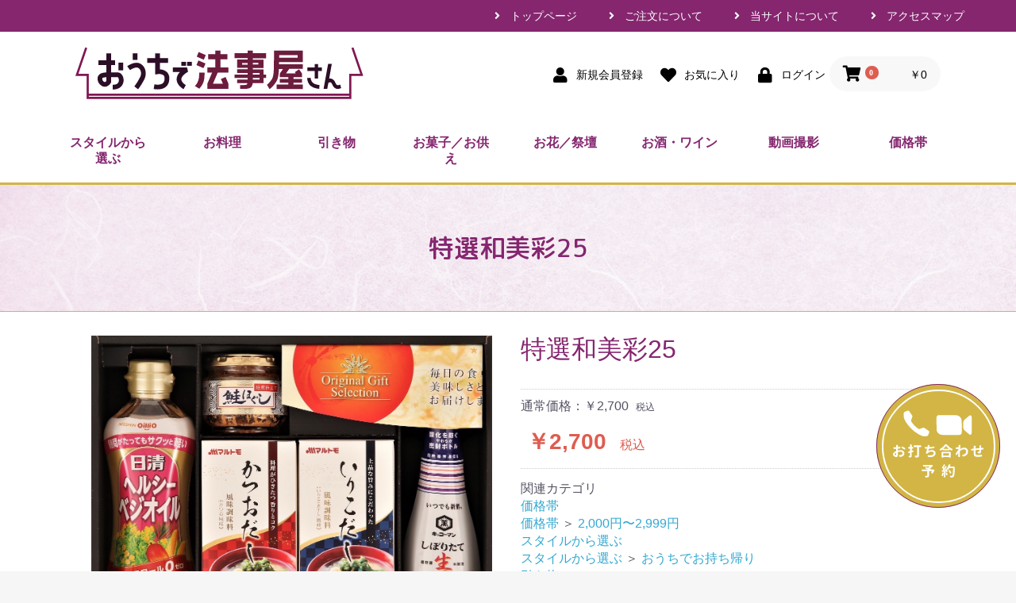

--- FILE ---
content_type: text/html; charset=UTF-8
request_url: https://houjiya.com/products/detail/202
body_size: 14611
content:
<!doctype html>
<html lang="ja">
<head prefix="og: http://ogp.me/ns# fb: http://ogp.me/ns/fb# product: http://ogp.me/ns/product#">
<!-- Google Tag Manager -->
<script>(function(w,d,s,l,i){w[l]=w[l]||[];w[l].push({'gtm.start':
new Date().getTime(),event:'gtm.js'});var f=d.getElementsByTagName(s)[0],
j=d.createElement(s),dl=l!='dataLayer'?'&l='+l:'';j.async=true;j.src=
'https://www.googletagmanager.com/gtm.js?id='+i+dl;f.parentNode.insertBefore(j,f);
})(window,document,'script','dataLayer','GTM-5R8LS2H');</script>
<!-- End Google Tag Manager -->

    <meta charset="utf-8">
    <meta name="viewport" content="width=device-width, initial-scale=1, shrink-to-fit=no">
    <meta name="eccube-csrf-token" content="hCZop_6Lv5s0_QXcFrNLVQw6KT6FYMGTZ8_6vqKCts4">
    <title>おうちで法事屋さん　上田市の出張法事屋さん 【公式サイト】 / 特選和美彩25</title>
                        
<meta name="description" content="おうちで法事屋さんはWEBから簡単にお弁当をご注文いただけます。明治時代に創業後、地域のみなさまに愛され、お子様の頃から香青軒をご利用くださり、香青軒の料理は懐かしいとおっしゃる年配のお客様がたくさんおられます。これからも、一人でも多くのお客様のお役に立てますよう、努力を続けてまいります。"/>
<meta name="robots" content="noodp"/>
<meta name="keywords" content="香青軒,お弁当,仕出,宴会,冠婚葬祭,法事,慶事,長野県,上田市"/>
<link rel="canonical" href="https://houjiya.com/" />
<link rel="next" href="https://houjiya.com/" />
<meta property="og:locale" content="ja_JP" />
<meta property="og:type" content="website" />
<meta property="og:title" content="おうちで法事屋さん" />
<meta property="og:description" content="おうちで法事屋さんはWEBから簡単にお弁当をご注文いただけます。明治時代に創業後、地域のみなさまに愛され、お子様の頃から香青軒をご利用くださり、香青軒の料理は懐かしいとおっしゃる年配のお客様がたくさんおられます。これからも、一人でも多くのお客様のお役に立てますよう、努力を続けてまいります。" />
<meta property="og:url" content="https://houjiya.com" />
<meta property="og:site_name" content="おうちで法事屋さん" />
<meta property="og:image" content="https://houjiya.com/html/template/default/assets/img/top/mv/mainvisual.jpg" />
<meta name="twitter:card" content="summary"/>
<meta name="twitter:description" content="おうちで法事屋さんはWEBから簡単にお弁当をご注文いただけます。明治時代に創業後、地域のみなさまに愛され、お子様の頃から香青軒をご利用くださり、香青軒の料理は懐かしいとおっしゃる年配のお客様がたくさんおられます。これからも、一人でも多くのお客様のお役に立てますよう、努力を続けてまいります。"/>
<meta name="twitter:title" content="おうちで法事屋さん | 香青軒株式会社"/>
<meta name="twitter:image" content="https://houjiya.com/html/template/default/assets/img/top/mv/mainvisual.jpg"/>    
    <link href="https://fonts.googleapis.com/css2?family=M+PLUS+Rounded+1c:wght@100;300;400;500;700;800;900&display=swap" rel="stylesheet"> 
    <link rel="icon" href="/html/user_data/assets/img/common/favicon.ico">
    <link rel="stylesheet" href="https://maxcdn.bootstrapcdn.com/bootstrap/3.3.7/css/bootstrap.min.css">
    <link rel="stylesheet" href="https://use.fontawesome.com/releases/v5.3.1/css/all.css" integrity="sha384-mzrmE5qonljUremFsqc01SB46JvROS7bZs3IO2EmfFsd15uHvIt+Y8vEf7N7fWAU" crossorigin="anonymous">
    <link rel="stylesheet" href="//cdn.jsdelivr.net/jquery.slick/1.6.0/slick.css">
    <link rel="stylesheet" href="/html/template/default/assets/css/style.css">
        <style>

        .slick-slider {
            margin-bottom: 30px;
            /*SPピンチ用*/
				    -ms-touch-action: pinch-zoom !important;
				        touch-action: pinch-zoom !important;
        }

        .slick-dots {
            position: absolute;
            bottom: -45px;
            display: block;
            width: 100%;
            padding: 0;
            list-style: none;
            text-align: center;
        }

        .slick-dots li {
            position: relative;
            display: inline-block;
            width: 20px;
            height: 20px;
            margin: 0 5px;
            padding: 0;

            cursor: pointer;
        }

        .slick-dots li button {
            font-size: 0;
            line-height: 0;
            display: block;
            width: 20px;
            height: 20px;
            padding: 5px;
            cursor: pointer;
            color: transparent;
            border: 0;
            outline: none;
            background: transparent;
        }

        .slick-dots li button:hover,
        .slick-dots li button:focus {
            outline: none;
        }

        .slick-dots li button:hover:before,
        .slick-dots li button:focus:before {
            opacity: 1;
        }

        .slick-dots li button:before {
            content: " ";
            line-height: 20px;
            position: absolute;
            top: 0;
            left: 0;
            width: 12px;
            height: 12px;
            text-align: center;
            opacity: .25;
            background-color: black;
            border-radius: 50%;

        }

        .slick-dots li.slick-active button:before {
            opacity: .75;
            background-color: black;
        }

        .slick-dots li button.thumbnail img {
            width: 0;
            height: 0;
        }

    </style>
    <script src="https://kit.fontawesome.com/4ed6740fd0.js" crossorigin="anonymous"></script>
    <script src="https://code.jquery.com/jquery-3.3.1.min.js" integrity="sha256-FgpCb/KJQlLNfOu91ta32o/NMZxltwRo8QtmkMRdAu8=" crossorigin="anonymous"></script>
    <script>
        $(function() {
            $.ajaxSetup({
                'headers': {
                    'ECCUBE-CSRF-TOKEN': $('meta[name="eccube-csrf-token"]').attr('content')
                }
            });
        });
    </script>
                            
<style>
    .ec-radio .form-check-label {
        font-weight: normal;
    }
    .ec-checkbox .form-check-label {
        font-weight: normal;
    }
    .option_description {
      -moz-box-shadow: 0 5px 15px rgba(0, 0, 0, 0.5);
      -webkit-box-shadow: 0 5px 15px rgba(0, 0, 0, 0.5);
      box-shadow: 0 5px 15px rgba(0, 0, 0, 0.5);
      -moz-border-radius: 6px;
      -webkit-border-radius: 6px;
      border-radius: 6px;
      display: none;
      min-width: 50%;
      max-width: 80%;
      max-height: 80%;
      background-color: #fff;
      border: 1px solid rgba(0, 0, 0, 0.2);
      overflow:auto;
      -webkit-overflow-scrolling: touch

    }
    .option_description .modal-header {
      padding: 15px;
      border-bottom: 1px solid #e5e5e5;
    }
    .option_description .modal-header .plainmodal-close {
      margin-top: -2px;
      float: right;
      font-size: 2.1rem;
      font-weight: 700;
      color: #000;
      text-shadow: 0 1px 0 #fff;
      opacity: 0.2;
    }
    .option_description .modal-header .plainmodal-close:hover {
      opacity: 0.5;
    }

    .option_description .modal-header > p {
      margin: 1% 0 0 0;
      font-size: 1.4rem;
      line-height: 1.42857143;
    }

    .option_description .modal-title {
      color: #333333;
      font-size: 1.8rem;
      font-weight: 500;
      font-family: inherit;
      margin: 0;
    }
    .option_description .modal-body {
      padding: 3%;
      font-size: 1.4rem;
      line-height: 1.42857143;
      color: #333;
    }
    .option_description .modal-body > p {
        margin: 0 0 3%;
    }
    .option_description .modal-body > div {
        margin-bottom: 2%;
        overflow: hidden;
        padding-bottom: 2%;
    }
    .option_description .modal-body > div > p {
        margin: 2% 0 0;
    }
    .option_description img {
        float: none;
        margin: 1% auto 0;
        width: 40%;
        height: auto;
        display: block;
    }
    .option_description h3 {
        margin: 0;
        background: #efefef;
        padding: 1%;
    }
    .option_description .minus {
        color: #2980b9;
    }
    @media screen and (min-width: 768px) {
        .option_description img {
            float: left;
            margin: 1% 4% 0 0;
            width: 15%;
        }
    }

    .option_description span.small {
        font-size: 1.2rem;
    }

    .option_description .btn-info {
        width: 74px;
        float: none;
        margin: 15px auto 10px;
        border: 0;
        padding: 4px 0;
        display: block;
        background: #525263;
    }

    .option_description .btn-info:hover {
        background: #474757;
    }

    @media only screen and (min-width: 768px) {
        .option_description .btn-info {
            float: right;
            margin: 0 10px 0 0;
        }

    }
</style>

        <link rel="stylesheet" href="/html/user_data/assets/css/customize.css">
    <link rel="stylesheet" href="/html/template/default/assets/css/custom.css">
</head>
<body id="page_product_detail" class="product_page">
<!-- Google Tag Manager (noscript) -->
<noscript><iframe src="https://www.googletagmanager.com/ns.html?id=GTM-5R8LS2H"
height="0" width="0" style="display:none;visibility:hidden"></iframe></noscript>
<!-- End Google Tag Manager (noscript) -->

<div class="btn_reserve">
	<a href="https://houjiya.com/html/meeting_reservation/" target="_blank">
		<img src="/html/template/default/assets/img/common/btn_reserve.svg" alt="">
	</a>
</div>


<div class="ec-layoutRole">
                <div class="ec-layoutRole__header">
            <div class="header">
			                <div class="inner sp-none">
                	<a href="https://houjiya.com/">トップページ</a>
									<a href="https://houjiya.com/user_data/about">ご注文について</a>
                  <a href="https://houjiya.com/help/about">当サイトについて</a>
                  <a href="/help/about#access">アクセスマップ</a>
					                </div>
            </div>
                <!-- ▼ヘッダー(商品検索・ログインナビ・カート) -->
            <h2 class="pc-none"><a href="/"><img src="/html/template/default/assets/img/common/shop_title.svg"></a></h2>
<div class="ec-headerNaviRole">
    <div class="ec-headerNaviRole__left">
        <h2 class="sp-none"><a href="/"><img src="/html/template/default/assets/img/common/shop_title.svg"></a></h2>
                <div class="ec-headerRole__navSP">
            
<div class="ec-headerNavSP">
    <i class="fas fa-bars"></i>
</div>
        </div>
    </div>
    <div class="ec-headerNaviRole__right">
        <div class="ec-headerNaviRole__nav">
            
<div class="ec-headerNav">
            <div class="ec-headerNav__item">
            <a href="https://houjiya.com/entry">
                <i class="ec-headerNav__itemIcon fas fa-user fa-fw"></i>
                <span class="ec-headerNav__itemLink">新規会員登録</span>
            </a>
        </div>
                    <div class="ec-headerNav__item">
                <a href="https://houjiya.com/mypage/favorite">
                    <i class="ec-headerNav__itemIcon fas fa-heart fa-fw"></i>
                    <span class="ec-headerNav__itemLink">お気に入り</span>
                </a>
            </div>
                <div class="ec-headerNav__item">
            <a href="https://houjiya.com/mypage/login">
                <i class="ec-headerNav__itemIcon fas fa-lock fa-fw"></i>
                <span class="ec-headerNav__itemLink">ログイン</span>
            </a>
        </div>
    </div>

        </div>
        <div class="ec-headerRole__cart">
            <div class="ec-cartNaviWrap">
    <div class="ec-cartNavi">
        <i class="ec-cartNavi__icon fas fa-shopping-cart">
            <span class="ec-cartNavi__badge">0</span>
        </i>
        <div class="ec-cartNavi__label">
            <div class="ec-cartNavi__price">￥0</div>
        </div>
    </div>
            <div class="ec-cartNaviNull">
            <div class="ec-cartNaviNull__message">
                <p>現在カート内に商品はございません。</p>
            </div>
        </div>
    </div>

        </div>
    </div>
</div>
        <!-- ▲ヘッダー(商品検索・ログインナビ・カート) -->
    <!-- ▼カテゴリナビ(PC) -->
            


<div class="ec-categoryNaviRole">
    <div class="ec-itemNav">
        <ul class="ec-itemNav__nav">
                            <li>
                            <a class="disabled" href="https://houjiya.com/products/list?category_id=46">
        スタイルから選ぶ
    </a>
            <ul class="sub_cat">
                            <li>
                            <a  href="https://houjiya.com/products/list?category_id=47">
        おうちでお持ち帰り
    </a>
    
                </li>
                            <li>
                            <a  href="https://houjiya.com/products/list?category_id=48">
        お寺でお持ち帰り
    </a>
    
                </li>
                            <li>
                            <a  href="https://houjiya.com/products/list?category_id=49">
        おうちで会食
    </a>
    
                </li>
                            <li>
                            <a  href="https://houjiya.com/products/list?category_id=50">
        お寺で会食
    </a>
    
                </li>
                            <li>
                            <a  href="https://houjiya.com/products/list?category_id=51">
        香青軒で会食
    </a>
    
                </li>
                    </ul>
    
                </li>
                            <li>
                            <a class="disabled" href="https://houjiya.com/products/list?category_id=7">
        お料理
    </a>
            <ul class="sub_cat">
                            <li>
                            <a  href="https://houjiya.com/products/list?category_id=63">
        仏様用
    </a>
    
                </li>
                            <li>
                            <a  href="https://houjiya.com/products/list?category_id=62">
        大人料理
    </a>
    
                </li>
                            <li>
                            <a  href="https://houjiya.com/products/list?category_id=57">
        子供用
    </a>
    
                </li>
                            <li>
                            <a  href="https://houjiya.com/products/list?category_id=66">
        大皿料理
    </a>
    
                </li>
                    </ul>
    
                </li>
                            <li>
                            <a class="disabled" href="https://houjiya.com/products/list?category_id=52">
        引き物
    </a>
            <ul class="sub_cat">
                            <li>
                            <a  href="https://houjiya.com/products/list?category_id=59">
        遠隔地配送用
    </a>
    
                </li>
                            <li>
                            <a  href="https://houjiya.com/products/list?category_id=58">
        おとどけ用
    </a>
    
                </li>
                    </ul>
    
                </li>
                            <li>
                            <a  href="https://houjiya.com/products/list?category_id=53">
        お菓子／お供え
    </a>
    
                </li>
                            <li>
                            <a  href="https://houjiya.com/products/list?category_id=54">
        お花／祭壇
    </a>
    
                </li>
                            <li>
                            <a  href="https://houjiya.com/products/list?category_id=56">
        お酒・ワイン
    </a>
    
                </li>
                            <li>
                            <a  href="https://houjiya.com/products/list?category_id=55">
        動画撮影
    </a>
    
                </li>
                            <li>
                            <a class="disabled" href="https://houjiya.com/products/list?category_id=29">
        価格帯
    </a>
            <ul class="sub_cat">
                            <li>
                            <a  href="https://houjiya.com/products/list?category_id=36">
        〜1,000円
    </a>
    
                </li>
                            <li>
                            <a  href="https://houjiya.com/products/list?category_id=30">
        1,000円〜1,999円
    </a>
    
                </li>
                            <li>
                            <a  href="https://houjiya.com/products/list?category_id=31">
        2,000円〜2,999円
    </a>
    
                </li>
                            <li>
                            <a  href="https://houjiya.com/products/list?category_id=32">
        3,000円〜3,999円
    </a>
    
                </li>
                            <li>
                            <a  href="https://houjiya.com/products/list?category_id=33">
        4,000円〜4,999円
    </a>
    
                </li>
                            <li>
                            <a  href="https://houjiya.com/products/list?category_id=34">
        5,000円〜
    </a>
    
                </li>
                    </ul>
    
                </li>
                    </ul>
    </div>
</div>
        <!-- ▲カテゴリナビ(PC) -->
    <!-- ▼ロゴ -->
            <div class="ec-headerRole_mv">
    <div class="ec-headerRole__title">
        <div class="ec-headerTitle">
            <div class="ec-headerTitle__title">
                <h1>
                    特選和美彩25                </h1>
            </div>
        </div>
    </div>
</div>
        <!-- ▲ロゴ -->

        </div>
    
        
    <div class="ec-layoutRole__contents">
                
                
        <div class="ec-layoutRole__main">
                        
                            <div class="ec-productRole">
        <div class="ec-grid2">
            <div class="ec-grid2__cell">
                <div class="ec-sliderItemRole">

                    <div class="item_visual pc-none">
                                                    <div class="slide-item"><img src="/html/upload/save_image/0318163300_623435aceb6ad.JPG"></div>
                                            </div>
                    <div class="item_visual sp-none">
                                                    <div class="slide-item"><img class="elevatezoom" src="/html/upload/save_image/0318163300_623435aceb6ad.JPG"></div>
                                            </div>
                    <div class="item_nav">
                                                    <div class="slideThumb" data-index="0"><img src="/html/upload/save_image/0318163300_623435aceb6ad.JPG"></div>
                                            </div>
                </div>
            </div>
            <div class="ec-grid2__cell">
                <div class="ec-productRole__profile">
                                        <div class="ec-productRole__title">
                        <h2 class="ec-headingTitle">特選和美彩25</h2>
                    </div>
                                        <ul class="ec-productRole__tags">
                                            </ul>
                                                                                            <span class="ec-productRole__priceRegularPrice">通常価格：￥2,700</span>
                            <span class="ec-productRole__priceRegularTax">税込</span>
                                                                                    <div class="ec-productRole__price">
                                                    <div class="ec-price">
                                <span class="ec-price__price">￥2,700</span>
                                <span class="ec-price__tax">税込</span>
                            </div>
                                            </div>
                                                            
                                            <div class="ec-productRole__category">
                            <div>関連カテゴリ</div>
                                                            <ul>
                                    <li>
                                                                                    <a href="https://houjiya.com/products/list?category_id=29">価格帯</a>                                    </li>
                                </ul>
                                                            <ul>
                                    <li>
                                                                                    <a href="https://houjiya.com/products/list?category_id=29">価格帯</a>                                            <span>＞</span>                                            <a href="https://houjiya.com/products/list?category_id=31">2,000円〜2,999円</a>                                    </li>
                                </ul>
                                                            <ul>
                                    <li>
                                                                                    <a href="https://houjiya.com/products/list?category_id=46">スタイルから選ぶ</a>                                    </li>
                                </ul>
                                                            <ul>
                                    <li>
                                                                                    <a href="https://houjiya.com/products/list?category_id=46">スタイルから選ぶ</a>                                            <span>＞</span>                                            <a href="https://houjiya.com/products/list?category_id=47">おうちでお持ち帰り</a>                                    </li>
                                </ul>
                                                            <ul>
                                    <li>
                                                                                    <a href="https://houjiya.com/products/list?category_id=52">引き物</a>                                    </li>
                                </ul>
                                                    </div>
                    
                    <div class="ec-productRole__description">
                        <h3>商品説明</h3>
                        ■内容： 日清ヘルシーベジオイル350ｇ×1<br />
マルトモかつおだし（8ｇ×6）×1<br />
マルトモいりこだし（8ｇ×6）×1<br />
キッコーマンしぼりたて生しょうゆ200ml×1<br />
鮭ほぐし40ｇ×1<br />
■箱サイズ：312×222×76 ㎜
                        <br>
                        <br>
                        

                                     
  
                    </div>
                    
                    <form action="https://houjiya.com/products/add_cart/202" method="post" id="form1" name="form1">
                                                    <div class="ec-productRole__btn">
                                <button type="button" class="ec-blockBtn--action" disabled="disabled">
                                    ただいま品切れ中です。
                                </button>
                            </div>
                        
                        <input type="hidden" id="product_id" name="product_id" value="202" /><input type="hidden" id="ProductClass" name="ProductClass" value="472" /><input type="hidden" id="_token" name="_token" value="jUoO19Zv7LRcdsZN3xLPjENSaWB0mXMSCsUlTV-08rg" />
                    </form>
                    
                    
                                <div id="option_description_202_1" class="option_description">
            <div class="modal-header">
                <div class="plainmodal-close">&#215;</div>
                <h4 class="modal-title">熨斗(のし)</h4>
                <p>熨斗サービスをご希望の方は表書きの記載内容を入力してください。</p>
            </div>


                                                                <div class="modal-body">
                                                <div>
                                                                                                                                                                        </div>
                    </div>
                                                    </div>
    <div class="ec-modal">
                        <input type="checkbox" id="ec-modal-checkbox" class="checkbox">
                        <div class="ec-modal-overlay">
                            <label for="ec-modal-checkbox" class="ec-modal-overlay-close"></label>
                            <div class="ec-modal-wrap">
                                <label for="ec-modal-checkbox" class="ec-modal-close"><span class="ec-icon"><img src="/html/template/default/assets/icon/cross-dark.svg" alt=""/></span></label>
                                <div id="ec-modal-header" class="text-center">カートに追加しました。</div>
                                <div class="ec-modal-box">
                                    <div class="ec-role">
                                        <label for="ec-modal-checkbox" class="ec-inlineBtn--cancel">お買い物を続ける</label>
                                        <a href="https://houjiya.com/cart" class="ec-inlineBtn--action">カートへ進む</a>
                                    </div>
                                </div>
                            </div>
                        </div>
                    </div>
                    
                                            <form action="https://houjiya.com/products/add_favorite/202" method="post">
                            <div class="ec-productRole__btn">
                                                                    <button type="submit" id="favorite" class="ec-blockBtn--cancel">
                                        お気に入りに追加
                                    </button>
                                                            </div>
                        </form>
                    
                </div>
               
            </div>
        </div>


    </div>

                                        <div class="ec-layoutRole__mainBottom">
                        <!-- ▼共通-サービス -->
            <div class="ec-role">
  <div class="service_box">
    <h2>サービス一覧</h2>

    <div class="inner">
      <div class="service_wrap">

        <div class="item">
          <div class="ph"><img src="/html/template/default/assets/img/common/icon/icon_haisou.svg"></div>
          <div class="text">
            <h5>配達無料</h5>
            <p>エリアごとの注文金額にてお届けいたします。</p>
            <p><span>配送時間／10:00〜18:00まで。※時間外の配送時間ご希望の場合はお電話にてお問合せくださいませ。</span></p>
          </div>
        </div>
        <!--item-->
        <div class="item">
          <div class="ph"><img src="/html/template/default/assets/img/common/icon/icon_order.svg"></div>
          <div class="text">
            <h5>前日15時まで注文OK！</h5>
            <p>※当日注文は承っていません。<br>※おもてなし弁当は3日前注文とさせていただきます。</p>
          </div>
        </div>
        <!--item-->

        <div class="item">
          <div class="ph"><img src="/html/template/default/assets/img/common/icon/icon_pay.svg"></div>
          <div class="text">
            <h5>選べるお支払い</h5>
            <p>クレジット決済・コンビニ支払いに対応しております。</p>
          </div>
        </div>
        <!--item-->

        <div class="item">
          <div class="ph"><img src="/html/template/default/assets/img/common/icon/icon_kakegami.svg"></div>
          <div class="text">
            <h5>熨斗(のし)紙サービス</h5>
            <p>引き物などへの熨斗紙はサービスとしています。ご注文時に表書きを入力欄へご入力ください</p>
          </div>
        </div>
        <!--item-->

        <div class="item">
          <div class="ph"><img src="/html/template/default/assets/img/common/icon/icon_mtg.svg"></div>
          <div class="text">
            <h5>オンラインミーティング可</h5>
            <p>ご法要は不慣れな場合が多いと思いますので、当方でzoomを使ったオンライン打ち合わせ、又はお電話でお打ち合わせを行なっています。<br><br><a href="https://houjiya.com/html/meeting_reservation/" target="_blank">打ち合わせ予約はこちらから</a></p>
          </div>
        </div>
        <!--item-->

        <div class="item">
          <div class="ph"><img src="/html/template/default/assets/img/common/icon/icon_gift.svg"></div>
          <div class="text">
            <h5>遠方への引き物配送</h5>
            <p>遠方のご家族・親戚へ引き物を配送する際、複数の配送先を指定することができます。</p>
          </div>
        </div>
        <!--item-->

      </div>
      <!--service_wrap-->
      <p>※地球温暖化などの課題に対し、プラスチックの過剰な使用を抑制することを目的として、レジ袋の有料化とさせていただきます。</p>
    </div>
    <!--inner-->
  </div>
  <!--service_box-->
</div>
        <!-- ▲共通-サービス -->
    <!-- ▼エリア／配送料金 -->
            <script>

$(function(){
  $("#tab_menu li a").on("click", function() {
    $("#tab_body_wrap .tab_body").hide();
    $($(this).attr("href")).fadeToggle();
  });
  return false;
});
</script>
<section class="area_ship">
<div class="ec-role">
  <div class="area_box">
    <!-- <h2>各エリア下記のご注文金額にてお届けいたします。</h2> -->
    <div class="inner">
        
      <ul id="tab_menu">
        <li><a href="#area">近隣配達エリア</a></li>
        <li><a href="#ship">遠隔地配送料金</a></li>
      </ul>  
      
      <div id="tab_body">
        <div id="area">
          <div class="area_wrap">
            <div class="ph">
              <img src="/html/template/default/assets/img/about/img_map.svg">
            </div>

            <div class="area">
              <h5 class="color01">A エリア　5,400円以上</h5>
              <div class="text_area">
                <p>中央、中央北、中央西、中央東、材木町、常入、常田、大手、踏入、蒼久保、秋和、岩下、上田、上田原、国分、古里、御所、小牧、住吉、諏訪形、常盤城、中之条、二の丸、林之郷、緑が丘、 上塩尻、下塩尻</p>
              </div>

              <h5 class="color02">B エリア　10,800円以上</h5>
              <div class="text_area">
                <p>上野、漆戸、大屋、神畑、小泉、五加、小島、下之郷、下之条、築地、殿城、中野、福田、富士山、保野、本郷、吉田、芳田、旧丸子町（生田、塩川、下丸子、長瀬、御岳堂）、旧真田町（本原）、坂城町（南条）</p>
              </div>

              <h5 class="color03">C エリア　21,600円以上</h5>
              <div class="text_area">
                <p>浦野、岡、上室賀、古安曽、越戸、下室賀、十人、新町、手塚、仁古田、野倉、別所温泉、舞田、前山、山田、八木沢、旧丸子町（上丸子、腰越、中丸子、東内、藤原田）、旧真田町（長、傍陽）、東御市（県、新屋、海善寺、加沢、和、鞍掛、塩川、田中、常田、祢津、羽毛山、本海野、八重原）、坂城町（上平、網掛、中之条）</p>
              </div>

              <h5 class="color04">D エリア　32,400円以上</h5>
              <div class="text_area">
                <p>旧丸子町（西内、平井、鹿教湯温泉）、旧真田町（菅平）、東御市（大日向、滋野、下之城、布下、新張、御牧原）、青木村、旧武石村、立科町、長和町、坂城町（上五明、坂城）、その他、上記とA、B、Cに含まれないエリア</p>
              </div>

            </div><!--area-->
          </div><!--area_wrap-->
        </div>
        
        <div id="ship">
          <div class="area_wrap">

<table cellspacing="0" cellpadding="0">
  <tr>
    <th>北海道</th>
    <th>北東北</th>
    <th>南東北</th>
    <th>関東</th>
    <th>信越</th>
    <th>北陸</th>
  </tr>
  <tr>
    <td>1090</td>
    <td>810</td>
    <td>760</td>
    <td>760</td>
    <td>760</td>
    <td>760</td>
  </tr>
  <tr>
    <th>中部</th>
    <th>関西</th>
    <th>中国</th>
    <th>四国</th>
    <th>九州</th>
    <th>沖縄</th>
  </tr>
  <tr>
    <td>760</td>
    <td>810</td>
    <td>910</td>
    <td>910</td>
    <td>1090</td>
    <td>2000</td>
  </tr>
</table>

          </div>
        </div>
        
      </div><!--tab_body-->
      
    </div><!--inner-->
  </div><!--area_box-->
</div>
</section>
        <!-- ▲エリア／配送料金 -->
    <!-- ▼共通-お問い合わせ -->
            <div class="ec-role">
    <div class="content_box">
        <h2>お問い合わせはこちらから</h2>
        <div class="inner">
            <div class="contact_wrap">
                <a href="tel:0268-22-0128"><img src="/html/template/default/assets/img/common/contact/btn_tel.png" alt=""></a>
                <a href="/contact"><img src="/html/template/default/assets/img/common/contact/btn_mail.svg" alt=""></a>
                <a href="/html/meeting_reservation/"><img src="/html/template/default/assets/img/common/contact/btn_zoom.svg" alt=""></a>
            </div>
        </div>
    </div>
</div>
        <!-- ▲共通-お問い合わせ -->

                </div>
                    </div>

                    </div>

        
                <div class="ec-layoutRole__footer">
                <!-- ▼フッター -->
            <div class="ec-footerRole">
    <div class="ec-footerRole__inner">
        <ul class="ec-footerNavi">
            <li class="ec-footerNavi__link">
                <a href="https://houjiya.com/help/about">当サイトについて</a>
            </li>
            <li class="ec-footerNavi__link">
                <a href="https://houjiya.com/help/privacy">プライバシーポリシー</a>
            </li>
            <li class="ec-footerNavi__link">
                <a href="https://houjiya.com/help/tradelaw">特定商取引法に基づく表記</a>
            </li>
            <li class="ec-footerNavi__link">
                <a href="https://houjiya.com/contact">お問い合わせ</a>
            </li>
            <li class="ec-footerNavi__link">
                <a href="/pdf/allergies.pdf" target="_blank">お弁当アレルギー一覧</a>
            </li>
        </ul>
        <div class="nagano_logo" style="text-align:center;">
	        <a href="https://www.pref.nagano.lg.jp/">
	        <img style="width: 180px; height: auto;" src="/html/template/default/assets/img/common/footer/nagano_logo.svg" alt="">
					</a>  
	      </div>
	        
        <div class="ec-footerTitle">
            <div class="ec-footerTitle__logo">
                <a href="https://houjiya.com/">おうちで法事屋さん</a>
            </div>
            <div class="ec-footerTitle__copyright">copyright (c) おうちで法事屋さん　上田市の出張法事屋さん 【公式サイト】 all rights reserved.</div>
        </div>
    </div>
</div>
        <!-- ▲フッター -->

        </div>
    </div><!-- ec-layoutRole -->

<div class="ec-overlayRole"></div>
<div class="ec-drawerRoleClose"><i class="fas fa-times"></i></div>
<div class="ec-drawerRole">
                    <!-- ▼商品検索 -->
            
<div class="ec-headerSearch">
    <form method="get" class="searchform" action="/products/list">
        <div class="ec-headerSearch__category">
            <div class="ec-select ec-select_search">
                            <select name="category_id" class="category_id"><option value="">全ての商品</option><option value="46">スタイルから選ぶ</option><option value="47">　おうちでお持ち帰り</option><option value="48">　お寺でお持ち帰り</option><option value="49">　おうちで会食</option><option value="50">　お寺で会食</option><option value="51">　香青軒で会食</option><option value="7">お料理</option><option value="63">　仏様用</option><option value="62">　大人料理</option><option value="57">　子供用</option><option value="66">　大皿料理</option><option value="52">引き物</option><option value="59">　遠隔地配送用</option><option value="58">　おとどけ用</option><option value="53">お菓子／お供え</option><option value="54">お花／祭壇</option><option value="56">お酒・ワイン</option><option value="55">動画撮影</option><option value="29">価格帯</option><option value="36">　〜1,000円</option><option value="30">　1,000円〜1,999円</option><option value="31">　2,000円〜2,999円</option><option value="32">　3,000円〜3,999円</option><option value="33">　4,000円〜4,999円</option><option value="34">　5,000円〜</option></select>
    
            </div>
        </div>
        <div class="ec-headerSearch__keyword">
            <div class="ec-input">
                <input type="search" name="name" maxlength="50" class="search-name" placeholder="キーワードを入力" />
                <button class="ec-headerSearch__keywordBtn" type="submit">
                    <div class="ec-icon">
                        <img src="/html/template/default/assets/icon/search-dark.svg" alt="">
                    </div>
                </button>
            </div>
        </div>
    </form>
</div>

        <!-- ▲商品検索 -->
    <!-- ▼カテゴリナビ(SP) -->
            


<div class="ec-headerCategoryArea">
    <div class="ec-headerCategoryArea__heading">
        <a href="/">トップページ</a>
    </div>
    <div class="ec-headerCategoryArea__heading">
        <a href="/user_data/about">ご注文について</a>
    </div>
    <div class="ec-headerCategoryArea__heading">
        <a href="/help/about#access">アクセスマップ</a>
    </div>
    <div class="ec-headerCategoryArea__heading">
        <p>カテゴリ一覧</p>
    </div>
    <div class="ec-itemNav">
        <ul class="ec-itemNav__nav">
                            <li>
                            <a href="https://houjiya.com/products/list?category_id=46">
        スタイルから選ぶ
    </a>
            <ul>
                            <li>
                            <a href="https://houjiya.com/products/list?category_id=47">
        おうちでお持ち帰り
    </a>
    
                </li>
                            <li>
                            <a href="https://houjiya.com/products/list?category_id=48">
        お寺でお持ち帰り
    </a>
    
                </li>
                            <li>
                            <a href="https://houjiya.com/products/list?category_id=49">
        おうちで会食
    </a>
    
                </li>
                            <li>
                            <a href="https://houjiya.com/products/list?category_id=50">
        お寺で会食
    </a>
    
                </li>
                            <li>
                            <a href="https://houjiya.com/products/list?category_id=51">
        香青軒で会食
    </a>
    
                </li>
                    </ul>
    
                </li>
                            <li>
                            <a href="https://houjiya.com/products/list?category_id=7">
        お料理
    </a>
            <ul>
                            <li>
                            <a href="https://houjiya.com/products/list?category_id=63">
        仏様用
    </a>
    
                </li>
                            <li>
                            <a href="https://houjiya.com/products/list?category_id=62">
        大人料理
    </a>
    
                </li>
                            <li>
                            <a href="https://houjiya.com/products/list?category_id=57">
        子供用
    </a>
    
                </li>
                            <li>
                            <a href="https://houjiya.com/products/list?category_id=66">
        大皿料理
    </a>
    
                </li>
                    </ul>
    
                </li>
                            <li>
                            <a href="https://houjiya.com/products/list?category_id=52">
        引き物
    </a>
            <ul>
                            <li>
                            <a href="https://houjiya.com/products/list?category_id=59">
        遠隔地配送用
    </a>
    
                </li>
                            <li>
                            <a href="https://houjiya.com/products/list?category_id=58">
        おとどけ用
    </a>
    
                </li>
                    </ul>
    
                </li>
                            <li>
                            <a href="https://houjiya.com/products/list?category_id=53">
        お菓子／お供え
    </a>
    
                </li>
                            <li>
                            <a href="https://houjiya.com/products/list?category_id=54">
        お花／祭壇
    </a>
    
                </li>
                            <li>
                            <a href="https://houjiya.com/products/list?category_id=56">
        お酒・ワイン
    </a>
    
                </li>
                            <li>
                            <a href="https://houjiya.com/products/list?category_id=55">
        動画撮影
    </a>
    
                </li>
                            <li>
                            <a href="https://houjiya.com/products/list?category_id=29">
        価格帯
    </a>
            <ul>
                            <li>
                            <a href="https://houjiya.com/products/list?category_id=36">
        〜1,000円
    </a>
    
                </li>
                            <li>
                            <a href="https://houjiya.com/products/list?category_id=30">
        1,000円〜1,999円
    </a>
    
                </li>
                            <li>
                            <a href="https://houjiya.com/products/list?category_id=31">
        2,000円〜2,999円
    </a>
    
                </li>
                            <li>
                            <a href="https://houjiya.com/products/list?category_id=32">
        3,000円〜3,999円
    </a>
    
                </li>
                            <li>
                            <a href="https://houjiya.com/products/list?category_id=33">
        4,000円〜4,999円
    </a>
    
                </li>
                            <li>
                            <a href="https://houjiya.com/products/list?category_id=34">
        5,000円〜
    </a>
    
                </li>
                    </ul>
    
                </li>
                    </ul>
    </div>
</div>
        <!-- ▲カテゴリナビ(SP) -->
    <!-- ▼ログインナビ(SP) -->
            
<div class="ec-headerLinkArea">
    <div class="ec-headerLink__list">
        <a class="ec-headerLink__item" href="https://houjiya.com/cart">
            <div class="ec-headerLink__icon">
                <i class="fas fa-shopping-cart fa-fw"></i>
            </div>
            <span>カートを見る</span>
        </a>
                    <a class="ec-headerLink__item" href="https://houjiya.com/entry">
                <div class="ec-headerLink__icon">
                    <i class="fas fa-user fa-fw"></i>
                </div>
                <span>新規会員登録</span>
            </a>
                            <a class="ec-headerLink__item" href="https://houjiya.com/mypage/favorite">
                    <div class="ec-headerLink__icon">
                        <i class="fas fa-heart fa-fw"></i>
                    </div>
                    <span>お気に入り</span>
                </a>
                        <a class="ec-headerLink__item" href="https://houjiya.com/mypage/login">
                <div class="ec-headerLink__icon">
                    <i class="fas fa-lock fa-fw"></i>
                </div>
                <span>ログイン</span>
            </a>
                <a class="ec-headerLink__item" href="https://houjiya.com/">
            <div class="ec-headerLink__icon">
                <i class="fas fa-home fa-fw"></i>
            </div>
            <span>ホームに戻る</span>
        </a>
    </div>
</div>
        <!-- ▲ログインナビ(SP) -->

    </div>
<div class="ec-blockTopBtn pagetop">ページトップへ</div>
<script src="https://maxcdn.bootstrapcdn.com/bootstrap/3.3.7/js/bootstrap.min.js"></script>
<script src="https://cdn.jsdelivr.net/jquery.slick/1.6.0/slick.min.js"></script>
<script>
var eccube_lang = {
    "common.delete_confirm":"削除してもよろしいですか?"
}
</script><script src="/html/template/default/assets/js/function.js"></script>
<script src="/html/template/default/assets/js/eccube.js"></script>
    <script>
        eccube.classCategories = {"__unselected":{"__unselected":{"name":"\u9078\u629e\u3057\u3066\u304f\u3060\u3055\u3044","product_class_id":""}},"__unselected2":{"#":{"classcategory_id2":"","name":"","stock_find":false,"price01":"2,500","price02":"2,500","price01_inc_tax":"2,700","price02_inc_tax":"2,700","product_class_id":"472","product_code":"","sale_type":"2","min_order":null}}};

        // 規格2に選択肢を割り当てる。
        function fnSetClassCategories(form, classcat_id2_selected) {
            var $form = $(form);
            var product_id = $form.find('input[name=product_id]').val();
            var $sele1 = $form.find('select[name=classcategory_id1]');
            var $sele2 = $form.find('select[name=classcategory_id2]');
            eccube.setClassCategories($form, product_id, $sele1, $sele2, classcat_id2_selected);
        }

            </script>
    <script>
        $(function() {
            // bfcache無効化
            $(window).bind('pageshow', function(event) {
                if (event.originalEvent.persisted) {
                    location.reload(true);
                }
            });

            $('.item_visual').slick({
                dots: false,
                arrows: false,
                responsive: [{
                    breakpoint: 768,
                    settings: {
                        dots: true
                    }
                }]
            });

            $('.slideThumb').on('click', function() {
                var index = $(this).attr('data-index');
                $('.item_visual').slick('slickGoTo', index, false);
            })
        });
    </script>
    <script>
        $(function() {
            $('.add-cart').on('click', function(event) {
                
                
                // 個数フォームのチェック
                if ($('#quantity').val() < 1) {
                    $('#quantity')[0].setCustomValidity('1以上で入力してください。');
                    return true;
                } else {
                    $('#quantity')[0].setCustomValidity('');
                }

                event.preventDefault();
                $form = $('#form1');
                $.ajax({
                    url: $form.attr('action'),
                    type: $form.attr('method'),
                    data: $form.serialize(),
                    dataType: 'json',
                    beforeSend: function(xhr, settings) {
                        // Buttonを無効にする
                        $('.add-cart').prop('disabled', true);
                    }
                }).done(function(data) {
                    // レスポンス内のメッセージをalertで表示
                    //$.each(data.messages, function() {
                    //    $('#ec-modal-header').html(this);
                    //});
                    $('#ec-modal-header').html(data.messages.join('<br>'));

                    $('#ec-modal-checkbox').prop('checked', true);

                    // カートブロックを更新する
                    $.ajax({
                        url: "https://houjiya.com/block/cart",
                        type: 'GET',
                        dataType: 'html'
                    }).done(function(html) {
                        $('.ec-headerRole__cart').html(html);
                    });
                }).fail(function(data) {
                    alert('カートへの追加に失敗しました。');
                }).always(function(data) {
                    // Buttonを有効にする
                    $('.add-cart').prop('disabled', false);
                });
            });
        });
    </script>
    <script src="https://cdnjs.cloudflare.com/ajax/libs/elevatezoom/3.0.8/jquery.elevatezoom.js"></script>
    <script>
			jQuery(function($) {
				// 画像の中でズーム表示
				$(".elevatezoom").elevateZoom({
					zoomType : "inner",
					cursor: "crosshair"
				});
			});    
    </script>
    
                
<style type="text/css">
    .datepicker-days th.dow:first-child,
    .datepicker-days td:first-child {
        color: #f00;
    }

    .datepicker-days th.dow:last-child,
    .datepicker-days td:last-child {
        color: #00f;
    }
</style>
<script src="/html/template/default/../../plugin/ProductOption/assets/js/jquery.plainmodal.min.js"></script>
<script>
$(function() {
    //デフォルトのデイトタイムピッカーが存在しない場合
    if ($('[type="date"]').prop('type') !== 'date') {
        $.getScript("/html/template/admin/assets/js/vendor/moment.min.js").done(function() {
            $.getScript("/html/template/admin/assets/js/vendor/moment-with-locales.min.js").done(function() {
                $.getScript("/html/template/admin/assets/js/vendor/tempusdominus-bootstrap-4.min.js").done(function() {
                    $('input[type=date]').datetimepicker({
                        locale: 'ja',
                        format: 'YYYY-MM-DD',
                        useCurrent: false,
                        buttons: {
                            showToday: true,
                            showClose: true
                        }
                    });
                });
            });
        });
    }
});

var product_id;
$(function() {
                                                    modal202_1 = $('#option_description_202_1').plainModal();
            $('#option_description_link_202_1').click(function() {
                modal202_1.plainModal('open');
                product_id = $(this).attr('data');
                return false;
            });
            });

$(function() {
    $("[id^=desc_btn_]").click(function(){
        var form_id;
        var id = $(this).attr('id').replace(/^desc_btn_/ig, '');
        var ids = id.split('_');
        if (eccube.hasOwnProperty('productsClassCategories')) {
            form_id = product_id;
        }else{
            form_id = 1;
        }
        var $form = $("form[name=form"+form_id+"]");
        func_submit($form,ids[0],ids[1]);
        onOptionChange($form)
    });
    $("[name^=productoption]").change(function(){
        $form = $(this).parents('form');
        onOptionChange($form);
    });
});

function func_submit($form,optionId, setValue) {
    var $sele_option = $form.find("[name=productoption" + optionId + "]");
    if($sele_option && $sele_option.length){
        var kind = $sele_option.attr("type");
        if(kind == 'radio'){
            $sele_option.val([setValue]);
        }else{
            $sele_option.val(setValue);
        }
    }else{
        var $sele_option = $form.find('[name="productoption' + optionId + '[]"]');
        if($sele_option && $sele_option.length){
            $sele_option.each(function(){
                if($(this).val() == setValue){
                    $(this).prop('checked',true);
                }
            });
        }
    }

    $('#option_description_' + product_id + '_' + optionId).plainModal('close');
}


var optionPrice = {"202":{"4":[0],"1":["0.00"]}};
var optionPoint = {"202":{"4":[0],"1":[0]}};
var optionMultiple = [];
var taxRules = {"472":{"tax_rate":"8","tax_rule":1}};
var default_class_id = {"202":472};

function onOptionChange($form){
    var optionPriceTotal = 0;
    var optionPointTotal = 0;
    var tax_rate = null;
    var tax_rule = null;
    var product_id = $form.find('input[name="product_id"]').val();
    var $sele1 = $form.find('select[name=classcategory_id1]');
    var $sele2 = $form.find('select[name=classcategory_id2]');

    var classcat_id1 = $sele1.val() ? $sele1.val() : '__unselected';
    var classcat_id2 = $sele2.val() ? $sele2.val() : '';
    if (eccube.hasOwnProperty('productsClassCategories')) {
        // 商品一覧時
        classcat2 = eccube.productsClassCategories[product_id][classcat_id1]['#' + classcat_id2];
    } else {
        // 詳細表示時
        classcat2 = eccube.classCategories[classcat_id1]['#' + classcat_id2];
    }
    $form.find("[id^=productoption]").each(function(){
        var id = $(this).prop("id");
        var name = $(this).attr("name");
        var option_id = null;
        if(name === undefined){
            name = $(this).find("input").prop("id");
        }
        option_id = name.replace(/productoption/ig,'');
        option_id = option_id.replace(/_\d+/ig,'');
        option_id = option_id.replace(/\[\]/ig,'');
        if(id.match(/^productoption\d+$/)){
            var kind = $(this).prop('tagName');
            var type = $(this).attr('type');
            var value = null;
            var multi = 1;
            switch(kind){
                case 'SELECT':
                    value = $(this).val();
                    break;
                case 'TEXTAREA':
                case 'INPUT':
                    var text = $(this).val();
                    if(text.length > 0){
                        value = 0;
                    }
                    if(type == 'number'){
                        if(optionMultiple[product_id][option_id]){
                            multi = $(this).val();
                            if(multi.length == 0)multi = 0;
                        }
                    }
                    break;
                default:
                    if($(this).find('input[type="checkbox"]').length > 0){
                        value = [];
                        $(this).find('input[type="checkbox"]:checked').each(function(){
                            value.push($(this).val());
                        });
                    }else{
                        value = $form.find("input[name='productoption" + option_id + "']:checked").val();
                    }
                    break;
            }
            if(value != null){
                if(Array.isArray(value)){
                    for(var key in value){
                        optionPriceTotal += parseFloat(optionPrice[product_id][option_id][value[key]]);
                        optionPointTotal += parseFloat(optionPoint[product_id][option_id][value[key]]);
                    }
                }else{
                    optionPriceTotal += parseFloat(optionPrice[product_id][option_id][value]*multi);
                    optionPointTotal += parseFloat(optionPoint[product_id][option_id][value]*multi);
                }
            }
        }
    });

    if(classcat2){
        var product_class_id = classcat2.product_class_id;
    }else{
        var product_class_id = default_class_id[product_id];
    }

    var tax_rate = taxRules[product_class_id]['tax_rate'];
    var tax_rule = taxRules[product_class_id]['tax_rule'];

    var $option_price = $form.parent().find('#option_price_default').first();
    $option_price.text(number_format(optionPriceTotal));
    var $option_point = $form.parent().find('#option_price_inctax_default').first();
    $option_point.text(number_format(optionPriceTotal + sfTax(optionPriceTotal, tax_rate, tax_rule)));
}

function number_format(num) {
    return num.toString().replace(/([0-9]+?)(?=(?:[0-9]{3})+$)/g , '$1,');
}

function sfTax(price, tax_rate, tax_rule) {
    real_tax = tax_rate / 100;
    ret = price * real_tax;
    tax_rule = parseInt(tax_rule);
    switch (tax_rule) {
        // 四捨五入
        case 1:
            $ret = Math.round(ret);
            break;
        // 切り捨て
        case 2:
            $ret = Math.floor(ret);
            break;
        // 切り上げ
        case 3:
            $ret = Math.ceil(ret);
            break;
        // デフォルト:切り上げ
        default:
            $ret = Math.round(ret);
            break;
    }
    return $ret;
}

</script>

                
<script>onOptionChange($("#form1"));</script>

    
    <script src="/html/user_data/assets/js/customize.js"></script>
</body>
</html>


--- FILE ---
content_type: text/css
request_url: https://houjiya.com/html/user_data/assets/css/customize.css
body_size: 253
content:
/* カスタマイズ用CSS */
.ec-drawerRole .ec-headerLinkArea {
    background: #85266F;
}
.ec-headerSearch .ec-headerSearch__category .ec-select.ec-select_search {
    background: #85266F;
}
.ec-topicpath .ec-topicpath__item,
.ec-topicpath .ec-topicpath__item--active {
    color: #85266F;
}
dl h4 {
    font-weight: bold;
    text-align: center;
    width: 100%;
}

--- FILE ---
content_type: text/css
request_url: https://houjiya.com/html/template/default/assets/css/custom.css
body_size: 8249
content:
/*coomon*/

/*
.disabled {
	pointer-events: none;
	cursor: pointer;
	text-decoration:none;
}
*/
.ec-registerRole__actions .sake {
	text-align: center;
	font-size: 18px;
}
.sub_cat .disabled {
	pointer-events: auto;
	cursor: pointer;
	text-decoration:none;
}
.visible {
	visibility: hidden !important;
}
.ec-headerRole_mv .ec-headerTitle__title h1 {
  font-family: "M PLUS Rounded 1c", sans-serif;
  color: #85266F;
}
.nagano_logo {
	margin-top: 30px;
	text-align: center;
	margin-bottom: 15px;
}
.ec-layoutRole .ec-layoutRole__contents {
	width: 100% !important;
	max-width: 100% !important;
}

a.catalog_btn {
	display: block;
	padding: 12px;
	text-align: center;
	background: #D2B545;
	color: #FFFFFF;
	border-radius: 30px;
}

@media screen and (max-width: 767px) {
  .sp-none {
    display: none !important;
  }
	.ec-headerNavSP {
		background: #85266F !important;
	}
	.ec-headerNavSP .fa-bars {
		color: #ffffff !important;
	}
	
	.ec-shelfGrid__item select {
		width: 100% !important;
	}
  .ec-layoutRole__header {
    margin-bottom: 0 !important;
/*     background: #85266F !important; */
    color: #FFFFFF !important;
  }
  .ec-layoutRole__header .header {
    z-index: 9999;
  }
  .ec-layoutRole__header h2 {
	  text-align: center;
	  margin: 15px 0;
	  padding: 0;
  }
  .ec-layoutRole__header h2 img {
	  width: 50%;
  }
.ec-layoutRole__header {
	border-bottom: 1px solid #85266F;	
	padding: 0 0 0 0 !important;
}
.ec-layoutRole__header .header {
	height: 5px;
	background-color: #85266F;
}
.ec-layoutRole__header .ec-headerNaviRole__right {
	padding-right: 2rem;
}
  .front_page .ec-headerNaviRole {
	  padding: 0 !important;
	  padding-bottom: 0 !important;	  
  }
  .ec-headerNaviRole {
	  padding: 0 !important;
	  padding-bottom: 0 !important;
  }
  .ec-layoutRole__header .header h1{
    position: absolute;
    background-color: #FFFFFF;
    top: -20px;
    left: 10px;
    width: 100px;
    height: 100px;
    display: flex;
    justify-content: center;
    align-items: center;
    align-content: center;
    z-index: 999;
    box-shadow:-3px 7px 10px 0 rgba(0, 0, 0, 0.2);
  }

  .ec-layoutRole__header .header h1 a {
	  text-align: center;
	  display: block;
	}

  .ec-layoutRole__header .header h1 img {
    width: 70%;
    height: auto;
  }
  
.ec-footerTitle .ec-footerTitle__logo a {
	font-size: 1rem !important;
}

  .front_page .ec-layoutRole__contentTop .mainvisual {
    width: 100% !important;
    height: auto !important;
    margin-bottom: 30px;
  }
  .front_page .ec-layoutRole__contentTop .mainvisual .inner {
    width: 100% !important;
    height: auto !important;
/*     margin-bottom: 30px; */
  }
  .front_page .ec-layoutRole__contentTop .mainvisual img {
	  width: 100% !important;
    height: auto !important;
  }
  
  .slick-track img {
    /*height: 400px !important;*/
  }
  /*
  .slick-slide img {
    width: auto;
    height: 150px !important;
    margin: 0 auto;
  }
  .slick-list {
    width: 100% !important;
    height: 150px !important;
    margin: auto;
  }

  .slick-slide img {
    width: auto !important;
    height: 150px !important;
    margin: 0 auto !important;
  }
  */
  .ec-headerRole_mv {
    width: 100%;
    height: 80px !important;
    border-top: 3px solid #D2B545 !important;
    border-bottom: 1px solid #D2B545 !important;
    background: url("/html/template/default/assets/img/top/mv/mv_bg.png") !important;
    color: #85266F !important;
  }
  .ec-headerRole_mv .headerTitle__title {
    width: 100%;
    height: 80px !important;
    margin-bottom: 0;
/*     background: #FFFFFF; */
    display: flex;
    justify-content: center !important;
    align-content: center !important;
    align-items: center !important;
  }

  .ec-headerRole_mv .ec-headerTitle__title h1 {
    font-size: 18px;
    height: 80px !important;
    display: flex;
    justify-content: center;
    align-items: center;
  }

/*top*/

/*2021 top_main_category*/
.top_main_category {
	background: url(/html/template/default/assets/img/top/style/bg_cat.png);
  margin: 0 auto;
  padding-top: 25px !important;
  padding-bottom: 25px !important;
  padding-left: 20px;
  padding-right: 20px;
  box-sizing: border-box;
  font-size: 16px;
  line-height: 1.4;
  -webkit-text-size-adjust: 100%;
  width: 100%;
  text-align: center;
  font-family: "M PLUS Rounded 1c", sans-serif;
}
.top_main_category .inner {
  width: 100%;
  margin: auto;
  max-width: 1130px;
  background-color: #FFFFFF;
  padding: 15px !important;
}
.top_main_category .inner h1 {
	color: #85266F;
	font-size: 26px;
	text-align: center;
	font-weight: bold;
	margin-bottom: 20px !important;
}
.top_main_category .inner h1 span {
	color: #000000;
	font-size: 14px;
	text-align: center;
	display: block;
	margin-bottom: 10px;
}


.top_main_category .inner .wrap {
	display: flex;
	justify-content: space-around;
	flex-wrap: wrap;
  margin-bottom: 2rem;
}
.top_main_category .inner .wrap .item {
	width: 100% !important;
}
.top_main_category .inner .wrap .item h3 {
	color: #85266F;
	font-size: 16px;
	text-align: center;
	font-weight: bold;
	margin-bottom: 10px;	
}
.top_main_category .inner .wrap .item h3 span {
	color: #000000;
	font-size: 12px;
	text-align: center;
	display: block;
	margin-bottom: 10px;	
}
.top_main_category .inner .wrap .item .ph img {
	width: 100%;
}
.top_main_category .inner .wrap .item .text {
	margin-bottom: 15px;
}
.top_main_category .inner .wrap .item h4 {
	font-size: 16px;
}
.top_main_category .inner .wrap .item p {
	font-size: 13px;
	text-align: left;
}

.top_main_category .inner .wrap .item .btn {
	text-align: center;
}
.top_main_category .inner .wrap .item .btn a {
	border: 1px solid #85266F;
	border-radius: 20px;
	padding: 8px 40px;
	color: #85266F;
	font-size: 14px;
}







/*about*/
.about {
  width: 100% !important;
  margin: auto;
  background-color: #FFFFFF;
  padding: 45px;
}

.about .inner {

}
.about .inner h2 {
  text-align: center;
  margin-bottom: 40px;
}
.about .inner h3 {
  text-align: left;
  border-bottom: 2px solid #910000;
  padding-bottom: 10px;
  color: #910000;
  font-size: 16px;
  font-family: Kozuka Mincho Pr6N;
  letter-spacing: .2rem;
  line-height: 2em;
}
.about .inner .text {
  padding: 15px 0 !important;
}

.about .inner .text p {
  padding-left:1em;
  text-indent:-1em;
  line-height: 2rem;
  margin-bottom: 15px
}
.about .inner .img_map {
  text-align: center;
  margin-bottom: 40px;
}
.about .inner .img_map img {
	max-width: 100%;
}

.about .inner table {
	width: 100%;
	margin-bottom: 40px
}
.about .inner table th {
	width: 100% !important;
	border: 1px solid #CCC;
	background-color: #ececec;
	padding: 12px;
	display: block;
}
.about .inner table td {
	width: 100% !important;
	border: 1px solid #CCC;
	padding: 12px;
	display: block;
}
.about .inner table td img {
	max-width: 100%;
}

.about .inner h4 {
  text-align: left;
  margin-bottom: 20px;
}

.about .inner h5 {
  color: #FFFFFF;
  padding: 10px 15px;
  font-weight: bold;
}

.about .inner .text_area p {
  line-height: 2em;
  margin-bottom: 15px
}

.color01 {
  background-color: #D73E5D;
}
.color02 {
  background-color: #D73E5D;
}
.color03 {
  background-color: #EFB0BB;
  color: #222222 !important;
}
.color04 {
  background-color: #FAE5E6;
  color: #222222 !important;
}




/*commitment*/
.commitment {
  width: 100% !important;
  margin: auto;
  background-color: #FFFFFF;
  padding: 45px;
}

.commitment .inner {

}
.commitment .inner h2 {
  text-align: center;
  margin-bottom: 40px;
}
.commitment .inner .wrap_history {
  display: flex;
  justify-content: space-around;
  flex-wrap: wrap;
  margin-bottom: 60px;
}
.commitment .inner .wrap_history .right {
  font-size: 16px;
  line-height: 2em;
  order: 2;
}


.commitment .inner .wrap_kodawari {
  display: flex;
  justify-content: space-around;
  flex-wrap: wrap;
  margin-bottom: 60px;
}
.commitment .inner .wrap_kodawari .item {
  width: 243px;
  height: auto;
  margin-bottom: 50px;
}
.commitment .inner .wrap_kodawari .item .ph {
  width: 243px;
  height: 243px;
  position: relative;
  overflow: hidden;
}
.commitment .inner .wrap_kodawari .item .ph img {
  width: 100%;
  height: auto;
  position: absolute;
  top: 50%;
  left: 50%;
  -webkit-transform: translate(-50%, -50%);
  transform: translate(-50%, -50%);
}
.commitment .inner .wrap_kodawari .item h4 {
  font-size: 17px;
  font-family: Kozuka Mincho Pr6N;
  color: #910000;
  text-align: center;
  margin-bottom: 15px
}

.commitment .inner .wrap_chef {
  display: flex;
  justify-content: space-around;
  flex-wrap: wrap;
  margin-bottom: 60px;
}

.commitment .inner .wrap_chef .left {
	order: 1 !important;
}
.commitment .inner .wrap_chef .right {
	order: 2 !important;	
}

.commitment .inner .wrap_chef .left {
  width: 100%;
}
.commitment .inner .wrap_chef .left .ph_chef {
	margin-bottom: 15px;
}
.commitment .inner .wrap_chef .left .ph_chef img {
  width: 100%;
}

.commitment .inner .wrap_chef .right {
  width: 100%;
}
.commitment .inner .wrap_chef .right p.subttl {
  color: #910000;
  font-size: 12px;
  font-family: Kozuka Mincho Pr6N;
}
.commitment .inner .wrap_chef .right h4 {
  border-bottom: 2px solid #910000;
  padding-bottom: 10px;
}
.commitment .inner .wrap_chef .right p {
  line-height: 2em;
}


/*area_wrap*/
.area_box {
	width: 100% !important;
}
.area_box h2 {
	background-color: #910000;
	color: #FFFFFF;
	padding: 8px;
	text-align: center;
	margin: 0 0;
	font-family: Kozuka Mincho Pr6N;
	font-size: 16px;
}
.area_box .inner {
	padding: 0 0 20px !important;
}

.area_box .inner .area_wrap {
	display: flex;
	justify-content: space-between;
	flex-wrap: wrap !important;
}
.area_box .inner .area_wrap .ph {
	width: 100% !important;
}

.area_box .inner .area_wrap .area {
	width: 100% !important;
}

.area_box .inner .area_wrap .area h5 {
  color: #FFFFFF;
  padding: 10px 15px;
  font-weight: bold;
}
.area_box .inner .area_wrap .area .text_area p {
	font-size: 12px !important;
	line-height: 2rem;
}



/*service_wrap*/
.service_box {
	width: 100% !important;
	padding: 40px 0 !important;
}
.service_box h2 {
	padding: 8px;
	text-align: center;
	margin: 0 0 25px;
  font-family: "M PLUS Rounded 1c", sans-serif;
 	color: #85266F;
	font-size: 26px;
}
.service_box .inner {
	padding: 0 !important;
}

.service_box .inner .service_wrap {
	display: flex;
	justify-content: space-between;
	flex-wrap: wrap !important;
}
.service_box .inner .service_wrap .item {
	width: 100% !important;
	margin-bottom: 2rem;
	display: flex;
	justify-content: space-between !important;
	align-items: flex-start !important;
}
.service_box .inner .service_wrap .item .ph {
	width: 25% !important;
}
.service_box .inner .service_wrap .item .text {
	width: 70% !important;
	margin-left: 5%;
}
.service_box .inner .service_wrap .item .text h5 {
	font-size: 18px !important;
  font-family: "M PLUS Rounded 1c", sans-serif !important;
 	color: #85266F !important;
	margin-top: 0 !important;
	margin-bottom: 6px !important;
}
.service_box .inner .service_wrap .item .text p {
	font-family: Kozuka Mincho Pr6N;	
	font-size: 12px !important;
	line-height: 2rem;
}
.service_box .inner .service_wrap .item .text p span {
	font-size: 11px !important;
}




/*category_box*/
.category_box {
	border: 2px solid #85266F;
	max-width: 100%;
	margin: 0 auto 20px !important;
}

.category_box .inner {
	display: block !important;
/*
	justify-content: space-around;
	align-items: center;
	flex-wrap: wrap !important;
*/
}

.category_box .inner .ph {
	width: 100% !important;
	height: 160px !important;
	overflow: hidden;
	position: relative;
}
.category_box .inner .ph img {
	max-width: 100% !important;
  width: 100% !important;
  height: auto !important;
  position: absolute;
  top: 50%;
  left: 50%;
  transform: translate(-50%, -50%);
  -webkit-transform: translate(-50%, -50%);
  -ms-transform: translate(-50%, -50%);
}
.category_box .inner .text {
	width: 100%;
	height: auto !important;
	padding: 10px !important;
	background: #85266F;
	color: #FFF;
}
.category_box .inner .text h3 {
	font-size: 18px !important;
	margin-top: 0 !important;
	margin-bottom: 8px !important;
	font-family: "M PLUS Rounded 1c", sans-serif !important;
}
.category_box .inner .text p {
	font-size: 12px !important;
	line-height: 2rem !important;
}


/*list*/
.ec-shelfGrid .ec-shelfGrid__item-image {
	height: auto !important;
}	
.ec-shelfGrid .ec-shelfGrid__item{
	padding-top: 8px !important;
	border-right: none !important;
}
.ec-shelfGrid .ec-shelfGrid__item:nth-child(odd){
	background: none !important;
}
.ec-shelfGrid .ec-shelfGrid__item:nth-child(even){
	background: none !important;
}
	/*shopping*/
	.shopping_use_purpose_table {
		font-size: 14px;
		width: 100%;
	}
	.shopping_use_purpose_table tr {
		width: 100%;
	}
	.shopping_use_purpose_table th {
		text-align: center;
		width: 20%;
		border: 1px solid #cccccc;
		background-color: #ececec;
		padding: 8px;
	}
	.shopping_use_purpose_table td {
		width: 80%;
		border: 1px solid #cccccc;
		background-color: #FFFFFF;
		padding: 8px;
		line-height: 2em;
	}
	
	/*当サイトについて*/
	.access_map iframe {
		width: 100% !important;
		height: 400px;
	}
	
	.other_page .ec-role {
		padding-top: 20px !important;
		padding-bottom: 20px !important;
		line-height: 2em;
	}
	
	.takeout h2 {
		color: #6a7d49;
		font-size: 24px;
		line-height: 1.6em;
	}

	.product_page .slick-slide img {
		height: auto !important;	
	}

	.product_page .slick-list {
		height: auto !important;
	}
	
	.ec-layoutRole__contents {
		padding-top: 30px !important;
	}
	
/*taba app*/
.tabacms_post_page .cms_post {
	display: block !important;
	justify-content: !important;
	flex-wrap: wrap;
}
.tabacms_post_list li {
	margin-bottom: 20px !important;
}
.col-xs-11 {
	width: 100% !important;
}

.tabacms_blog_list tabacms_height_match .tabacms_thumbnail_wrapper {
	position: relative;
}

.tabacms_thumbnail_wrapper .tabacms_thumbnail img {
	position: absolute;
	top: 50%;
	left: 50%;
	transform: translate(-50%, -50%);
	width: 100% !important;
	height: auto !important;
}

.ec-shelfRole {
	padding-left: 2.5%;
	padding-right: 2.5%;
}
.ec-shelfGrid .ec-shelfGrid__item:nth-child(odd),
.ec-shelfGrid .ec-shelfGrid__item:nth-child(even) {
	padding: 5px !important;
	background-color: #FCEEEB !important;
	border: 1px solid #ffffff;
}

#page_homepage .ec-layoutRole__contents {
	padding-top: 0 !important;
}

.top_main_category .inner .wrap_cat {
	display: flex;
	justify-content: space-between;
	flex-wrap: wrap;
}
.top_main_category .inner .wrap_cat a {
	display: block;
	width: 100% !important;
	margin-bottom: 15px;
	border: 1px solid #ececec;
}
.top_main_category .inner .wrap_cat a:nth-child(5) {
	margin-bottom: 0;	
}
.top_main_category .inner .wrap_cat a:nth-child(6) {
	margin-bottom: 0;
	display: none;
}
.top_main_category .inner .wrap_cat a img {
	width: 100%;
	height: auto;
}

#page_product_detail .ec-role .inner {
	padding-top: 0 !important;
}

#page_product_detail .ec-productRole {
	padding-bottom: 20px !important;
}

/*content_box*/
.content_box {
	max-width: 100%;
	margin: 60px auto;
}
.content_box h2 {
	color: #85266F;
	padding: 8px;
	text-align: center;
	margin: 0 0;
  font-family: "M PLUS Rounded 1c", sans-serif;
	font-size: 22px;
}
.content_box .inner {
	padding: 20px;
	display: flex;
	justify-content: space-around;
	align-items: center;
}
.content_box .inner .contact_wrap {
	display: flex;
	justify-content: center;
	flex-wrap: wrap;
}
.content_box .inner .contact_wrap a {
	display: flex;
	justify-content: center;
	align-items: center;
	background-color: #85266F;
	height: 160px;
	width: 100%;
	padding: 15px 20px;
	margin-bottom: 15px;
}
.content_box .inner .contact_wrap a:nth-child(2) {
	background-color: #50A5BB;	
}
.content_box .inner .contact_wrap a:nth-child(3) {
	background-color: #D2B545;
}
.content_box .inner .contact_wrap a img {
	width: auto;
	height: 116px;
}

/*cms_news*/
section.cms_news {
  margin: 0 auto;
  padding-top: 40px !important;
  padding-bottom: 40px !important;
  padding-left: 2.5% !important;
  padding-right: 2.5% !important;
  box-sizing: border-box;
  font-size: 13px;
  line-height: 1.4;
  -webkit-text-size-adjust: 100%;
  width: 100%;
  text-align: center;
  font-family: "M PLUS Rounded 1c", sans-serif;
 	background: url(/html/template/default/assets/img/top/cms_news/bg.png) center center;
 	background-size: cover;
}
section.cms_news .ec-newsRole .pull-right {
	display: block;
	width: 60%;
	margin: 12px auto;
	float: none !important;
}

.btn_reserve {
	position: fixed;
	z-index: 9999;
	right: 10px;
	bottom: 60px;
}
.btn_reserve img {
  zoom: .6;
} 


section.appeal {
	text-align: center;
}
section.appeal .inner {
	width: 100%;
	padding: 0 0 40px;
}
section.appeal .inner img {
	max-width: 100%;
}

/*2021 top_flow*/
.top_flow {
  margin: 0 auto;
  padding-top: 65px;
  padding-bottom: 65px;
  padding-left: 20px;
  padding-right: 20px;
  box-sizing: border-box;
  font-size: 16px;
  line-height: 1.4;
  -webkit-text-size-adjust: 100%;
  width: 100%;
  text-align: center;
  font-family: "M PLUS Rounded 1c", sans-serif;
}
.top_flow .inner {
  width: 100%;
  margin: auto;
  max-width: 1130px;
  background-color: #FFFFFF;
  padding: 0;
}

.top_flow .inner h1 {
  color: #85266F;
	font-size: 26px;
	text-align: center;
	font-weight: bold;
	margin-bottom: 40px;
}
.top_flow .inner .catch {
	margin-bottom: 25px;
}
.top_flow .inner .catch img {
	width: 100%;
}
.top_flow .inner p.reed {
  font-size: 18px;
  margin-bottom: 25px
}
.top_flow .inner .ph {
	text-align: center;
	margin-bottom: 25px
}
.top_flow .inner .ph img {
  width: 100% !important;
}


.ec-blockBtn--action {
	background-color: #85266F;
	border-color: #85266F;
}


/*area_wrap*/
section.area_ship {
  margin: 0 auto;
  padding-top: 65px;
  padding-bottom: 65px;
  box-sizing: border-box;
  font-family: "M PLUS Rounded 1c", sans-serif;
 	background: url(/html/template/default/assets/img/common/area/bg.png) center center;
 	background-size: cover;
}
.area_box {
	width: 1080px;
	margin: auto;
	background-color: #ffffff;
}
.area_box h2 {
	background-color: #910000;
	color: #FFFFFF;
	padding: 8px;
	text-align: center;
	margin: 0 0;
	font-family: Kozuka Mincho Pr6N;
	font-size: 16px;
}
.area_box .inner {
	padding: 20px;
	display: flex;
	flex-wrap: wrap;
	justify-content: space-around;	
}

.area_box .inner .area_wrap {
	display: flex;
	justify-content: space-between;
	width: 100%;
}
.area_box .inner .area_wrap .ph {
	width: 30%;
}

.area_box .inner #tab_body {
	width: 100%;
}

.area_box .inner #tab_body .area_wrap .area {
	width: 65%;
}

.area_box .inner #tab_body .area_wrap .area h5 {
  color: #FFFFFF;
  padding: 10px 15px;
  font-weight: bold;
}
.area_box .inner #tab_body .area_wrap .area .text_area p {
	font-size: 13px;
	line-height: 2rem;
}

#tab_menu {
    overflow:hidden;
    display: flex;
    width: 100%;
    margin: 0;
    padding: 0;
}
 
#tab_menu li {
  list-style-type:none;
  width: 50%;
  color: #FFFFFF;
  background-color: #85266F;
  text-align: center;
  padding: 20px;
}
#tab_menu li:nth-child(2) {
	background-color: #D2B545;
}
#tab_menu li a {
	color: #FFFFFF;
	display: block;
	text-decoration: none;
}

#tab_body {
	padding: 20px;
}

#ship {
  display:none;
  width: 100%;
}

#ship table {
	width: 100%;
}
#ship table th, #ship table td {
	border: 1px solid #ECECEC;
	padding: 6px;
	text-align: center;
}
#ship table th {
	background-color: #50A5BB;
	font-weight: normal;
	color: #ffffff;
}
.ec-footerRole {
	background-color: #85266F !important;
}

#access .access_wrap {
	display: flex;
	justify-content: space-between;
	flex-wrap: wrap;
	margin-bottom: 25px;
}
#access .access_wrap .map {
	width: 100%;
	order: 2;
}
#access .access_wrap .map iframe {
	height: 200px;
}
#access .access_wrap .address {
	width: 100%;
	order: 1;
}
#access .access_wrap .address h4 {
	font-size: 20px;
}

} /* ////////////////////////////// ▲ SP ▲ /////////////////////////// ▲ SP ▲ /////////////////////////// ▲ SP ▲ /////////////////////////// ▲ SP ▲ /////////////////////////// */


@media screen and (min-width: 768px) {
  .pc-none {
    display: none !important;
  }
  .slick-list {
    width: 100% !important;
    height: 400px !important;
    margin: auto;
  }
  
  .ec-layoutRole__header .header{
	  height: 40px;
	  margin-bottom: 0 !important;
  }
  
.btn_reserve {
	position: fixed;
	z-index: 9999;
	right: 20px;
	bottom: 80px !important;
}

#page_mypage .ec-layoutRole__contents {
	max-width: 980px !important;
	margin: auto !important;
}
#page_mypage_favorite .ec-layoutRole__contents {
	max-width: 980px !important;
	margin: auto !important;
}
#page_mypage_favorite .ec-layoutRole__contents {
	max-width: 980px !important;
	margin: auto !important;
}

/* ////////////////////////////// ▲ PC ▲ /////////////////////////// ▲ PC ▲ /////////////////////////// ▲ PC ▲ /////////////////////////// ▲ PC ▲ /////////////////////////// */

.ec-productRole__btn button {
	border-radius: 30px;
}

.tabacms_blog_list tabacms_height_match .tabacms_thumbnail_wrapper {
	position: relative;
}

.tabacms_thumbnail_wrapper .tabacms_thumbnail img {
	position: absolute;
	top: 50%;
	left: 50%;
	transform: translate(-50%, -50%);
	width: 100% !important;
	height: auto !important;
}


.ec-layoutRole {
/*   background: url("/store/html/template/default/assets/img/common/main_bg.jpg") center !important; */
}

.front_page .ec-layoutRole__contentTop .mainvisual {
  width: 100% !important;
  height: auto !important;
  margin-bottom: 30px;
  background: url("/html/template/default/assets/img/top/mv/mv_bg.png");
  background-size: cover;
  text-align: center;
}
.front_page .ec-layoutRole__contentTop .mainvisual .inner {
	max-width: 1496px;
	margin: auto;
	text-align: center;
}

.front_page .ec-layoutRole__contentTop .mainvisual .inner img {
	width: 100%;
  height: auto;
}
.slick-track img {
  /*height: 400px !important;*/
}
.front_page .slick-slide img {
  width: auto;
  height: auto !important;
  margin: 0 auto;
}

#access .access_wrap {
	display: flex;
	justify-content: space-between;
	margin-bottom: 25px;
}
#access .access_wrap .map {
	width: 70%;
}
#access .access_wrap .map iframe {
	height: 200px;
}
#access .access_wrap .address {
	width: 25%;
}
#access .access_wrap .address h4 {
	font-size: 20px;
}


#page_homepage .ec-layoutRole__left .ec-headerNaviRole .ec-headerNaviRole__left {
}
.ec-headerNaviRole {
	padding-bottom: 20px !important;
}
/*ヘッダー*/
.ec-layoutRole__header .ec-headerNaviRole {
  justify-content: space-between !important;
}
.ec-layoutRole__header .ec-headerNaviRole:after {
	display: none;
}
.ec-layoutRole__header .ec-headerNaviRole__left h2 {
	margin: 0;
}
.ec-layoutRole__header .ec-headerNaviRole__right {
  width: auto !important;
}
.ec-layoutRole__header .ec-headerNaviRole__left h2 img {
	width: auto;
	height: 75px;	
}
.ec-layoutRole__left > .ec-headerNaviRole {
  width: 100% !important;
  padding: 0 0 2rem 0 !important;
}
.ec-layoutRole__left .ec-headerNaviRole__left {
  width: 100% !important;
}
.ec-layoutRole__left .ec-headerNaviRole__left .ec-headerNaviRole__search {
  padding: 0;
}
.ec-layoutRole__left .ec-headerSearch .ec-headerSearch__category .ec-select.ec-select_search {
  background: #830007;
}

.ec-headerNavSP {
  right: 10px !important;
  left: auto; !important;
  background-color: lightpink;
  z-index: 99999 !important;
}

.ec-layoutRole__header .header {
  background-color: #85266F;
  width: 100%;
  position: relative;
  z-index: 9999;
}
.ec-layoutRole__header .header .inner {
  position: relative;
  max-width: 1150px;
  height: 100%;
  margin: auto;
  display: flex;
  justify-content: flex-end;
  align-items: center;
  align-content: center;
}
.ec-layoutRole__header .header .inner a {
  margin-left: 20px;
  display: block;
  padding-left: 40px;
  color: #FFFFFF;
  position: relative;
}
.ec-layoutRole__header .header .inner a::after {
  content: "\f105";
  position: absolute;
  font-family: "Font Awesome 5 Free";
  font-weight: bold;
  top: 0;
  left: 20px;
}

.ec-layoutRole__header .header .inner h1 {
  position: absolute;
  background-color: #FFFFFF;
  top: -20px;
  left: 0;
  width: 100px;
  height: 120px;
  display: flex;
  justify-content: center;
  align-items: center;
  align-content: center;
  box-shadow:-3px 7px 10px 0 rgba(0, 0, 0, 0.2);
}

.ec-layoutRole__header .header .inner h1 a {
  margin-left: 0;
  display: block;
  padding-left: 0;
  color: #FFFFFF;
  position: relative;
  text-align: center;
}

.ec-layoutRole__header .header .inner h1 a::after {
  content: "";
  position: relative;
}

.ec-layoutRole__header .header .inner h1 img {
  width: 80%;
  height: auto;
}

.ec-footerRole {
  background-color: #85266F !important;
  margin-top: 0 !important;
}

.ec-categoryNaviRole_side {

}

.ec-categoryNaviRole_side .mr {
  margin-bottom: 25px;
  text-align: center;
}
.ec-categoryNaviRole_side .mr img {
  width: 100%;
}
.ec-categoryNaviRole_side .kodawari {
	margin-top: 25px;
}

.ec-categoryNaviRole_side .pet {
  margin-top: 25px;
  text-align: center;
}
.ec-categoryNaviRole_side .pet img {
  width: 100%;
}

.ec-categoryNaviRole_side ul.ec-itemNav__side_nav {
  width: 100%;
  list-style: none;
  text-align: left;
  padding: 0;
}

.ec-categoryNaviRole_side ul.ec-itemNav__side_nav li {
}

.ec-categoryNaviRole_side ul.ec-itemNav__side_nav li a {
  color: #FFFFFF;
  background-color: #91750F;
  display: block;
  padding: 20px;
  text-align: center;
}

.ec-categoryNaviRole_side ul.ec-itemNav__side_nav li ul.sub_cat {
  background: none;
  padding: 0 !important;
  width: 100% !important;
}

.ec-categoryNaviRole_side  ul.ec-itemNav__side_nav li {
  width: 100%;
  float: none;
  list-style: none;
  text-align: left;
}

.ec-categoryNaviRole_side ul.ec-itemNav__side_nav li ul.sub_cat li a {
  width: 100%;
  color: #000000;
  background: none;
  border-bottom: 1px solid #CCCCCC;
  text-align: left;
  position: relative;
}
.ec-categoryNaviRole_side ul.ec-itemNav__side_nav li ul.sub_cat li a:after {
  content: "\f105";
  position: absolute;
  right: 20px;
  top: 20px;
  font-family: "Font Awesome 5 Free";
  font-weight: bold;
}


.ec-headerRole_mv {
  width: 100%;
  height: 160px;
  margin-bottom: 30px;
  background: url("/html/template/default/assets/img/top/mv/mv_bg.png") !important;
  display: flex;
  justify-content: center;
  align-content: center;
  align-items: center;
  border-bottom: 1px solid #D2B545 !important;
  color: #85266F !important;
}

.ec-categoryNaviRole {
  width: 100% !important;
  max-width: 100% !important;
  background: #ffffff;
/*   background: #E8835D; */
  padding: 0 !important;
/*   margin-bottom: 30px; */
  border-bottom: 3px solid #D2B545;
}

.ec-categoryNaviRole ul.ec-itemNav__nav {
  list-style: none;
  text-align: left;
  padding: 0 5%;
  display: flex;
  justify-content: center;
}

.ec-categoryNaviRole .ec-categoryNaviRole ul.ec-itemNav__nav li {

}

.ec-categoryNaviRole ul.ec-itemNav__nav li {
 	border-left: 1px solid #FFFFFF !important;	
}
.ec-categoryNaviRole ul.ec-itemNav__nav li:last-child {
 	border-right: 1px solid #FFFFFF !important;	
}

.ec-categoryNaviRole ul.ec-itemNav__nav li a {
  color: #85266F;
  background-color: #ffffff;
/*   background-color: #E8835D; */
  display: block;
  padding: 20px;
  text-align: center;
}
.ec-categoryNaviRole ul.ec-itemNav__nav li last-child {
 	border-right: 1px solid #FFFFFF !important;	
}
.ec-categoryNaviRole ul.ec-itemNav__nav li ul.sub_cat {
  background: none;
  padding: 0 !important;
  width: 100% !important;
  background: #FFFFFF;
}

.ec-categoryNaviRole ul.ec-itemNav__nav li {
  width: 100%;
  float: none;
  list-style: none;
  text-align: left;
}

.ec-categoryNaviRole ul.ec-itemNav__nav li ul.sub_cat li a {
  width: 100%;
  color: #000000;
  background: none;
  border-bottom: 1px solid #CCCCCC;
  text-align: left;
  position: relative;
}
.ec-categoryNaviRole ul.ec-itemNav__nav li ul.sub_cat li a:after {
  content: "\f105";
  position: absolute;
  right: 20px;
  top: 20px;
  font-family: "Font Awesome 5 Free";
  font-weight: bold;
}

/*2021 appeal*/

section.appeal {
	text-align: center;
}
section.appeal .inner {
	width: 100%;
	padding: 0 0 40px;
}
section.appeal .inner img {
	max-width: 100%;
}

/*2021 top_main_category*/
.top_main_category {
	background: url(/html/template/default/assets/img/top/style/bg_cat.png);
  margin: 0 auto;
  padding-top: 65px;
  padding-bottom: 65px;
  padding-left: 20px;
  padding-right: 20px;
  box-sizing: border-box;
  font-size: 16px;
  line-height: 1.4;
  -webkit-text-size-adjust: 100%;
  width: 100%;
  text-align: center;
  font-family: "M PLUS Rounded 1c", sans-serif;
}
.top_main_category .inner {
  width: 100%;
  margin: auto;
  max-width: 1130px;
  background-color: #FFFFFF;
  padding: 40px;
}
.top_main_category .inner h1 {
	color: #85266F;
	font-size: 26px;
	text-align: center;
	font-weight: bold;
	margin-bottom: 60px;
}
.top_main_category .inner h1 span {
	color: #000000;
	font-size: 14px;
	text-align: center;
	display: block;
	margin-bottom: 10px;
}


.top_main_category .inner .wrap {
	display: flex;
	justify-content: space-around;
	flex-wrap: wrap;
  margin-bottom: 2rem;
}
.top_main_category .inner .wrap .item {
	width: 32%;
}
.top_main_category .inner .wrap .item h3 {
	color: #85266F;
	font-size: 16px;
	text-align: center;
	font-weight: bold;
	margin-bottom: 10px;	
}
.top_main_category .inner .wrap .item h3 span {
	color: #000000;
	font-size: 12px;
	text-align: center;
	display: block;
	margin-bottom: 10px;	
}
.top_main_category .inner .wrap .item .text {
	margin-bottom: 15px;
}
.top_main_category .inner .wrap .item h4 {
	font-size: 16px;
}
.top_main_category .inner .wrap .item p {
	font-size: 13px;
	text-align: left;
}

.top_main_category .inner .wrap .item .btn {
	text-align: center;
}
.top_main_category .inner .wrap .item .btn a {
	border: 1px solid #85266F;
	border-radius: 20px;
	padding: 8px 40px;
	color: #85266F;
	font-size: 14px;
}





.top_main_category .wrap img {
  width: 100%;
  height: auto;
}

.top_main_category .banner {
  margin-bottom: 2rem;
}

.top_main_category .banner img {
  width: 100%;
  height: auto;
}

.top_main_category .seccond_wrap {
  display: flex;
  justify-content: space-between;
  flex-wrap: wrap;
}
.top_main_category .seccond_wrap a {
  display: block;
  width: 32%;
  height: 360px;
  text-decoration: none;
  margin: 0 0 20px;
  padding: 0;
}
.top_main_category .seccond_wrap a .item {
  width: 100%;
  height: 360px;
}
.top_main_category .seccond_wrap a .item .ph  {
  width: 100%;
  height: 220px;
  position: relative;
  overflow: hidden;
  background-color: #CCCCCC;
}
.top_main_category .seccond_wrap a .item .ph img  {
  width: 100%;
  height: auto;
  position: absolute;
  top: 50%;
  left: 50%;
  -webkit-transform: translate(-50%, -50%);
  transform: translate(-50%, -50%);
}

.top_main_category .seccond_wrap a .item .text  {
  width: 100%;
  height: 140px;
  background: #910000;
  color: #FFFFFF;
  padding: 15px 15px;
}
.top_main_category .seccond_wrap a .item .text h4 {
  font-size: 16px;
  text-align: center;
  margin-bottom: 15px;
}
.top_main_category .seccond_wrap a .item .text p {
  font-size: 13px;
}
.top_main_category .inner .wrap_cat {
	display: flex;
	justify-content: space-between;
	flex-wrap: wrap;
}
.top_main_category .inner .wrap_cat a {
	display: block;
	width: 32%;
	margin-bottom: 15px;
	border: 1px solid #ececec;
}
.top_main_category .inner .wrap_cat a img {
	width: 100%;
	height: auto;
}




/*2021 top_flow*/
.top_flow {
  margin: 0 auto;
  padding-top: 65px;
  padding-bottom: 65px;
  padding-left: 20px;
  padding-right: 20px;
  box-sizing: border-box;
  font-size: 16px;
  line-height: 1.4;
  -webkit-text-size-adjust: 100%;
  width: 100%;
  text-align: center;
  font-family: "M PLUS Rounded 1c", sans-serif;
}
.top_flow .inner {
  width: 100%;
  margin: auto;
  max-width: 1130px;
  background-color: #FFFFFF;
  padding: 0 40px;
}
.top_flow .inner h1 {
  color: #85266F;
	font-size: 26px;
	text-align: center;
	font-weight: bold;
	margin-bottom: 40px;
}
.top_flow .inner .catch {
	margin-bottom: 25px;
}
.top_flow .inner p.reed {
  font-size: 18px;
  margin-bottom: 25px
}
.top_flow .inner .ph {
	text-align: center;
	margin-bottom: 25px
}
.top_flow .inner .ph img {
  width: 100% !important;
}


/*detail*/
.ec-productRole__description {
  padding: 14px 0;
  border-bottom: 1px dotted #ccc;
  margin-bottom: 0 !important;
}
.ec-productRole__description h3 {
  color: #85266F;
  margin: 0 0 15px;
  font-size: 2rem;
}
h2.ec-headingTitle {
	color: #85266F;
}

/*about*/
.about {
  width: 845px;
  margin: auto;
  background-color: #FFFFFF;
  padding: 45px;
}

.about .inner {

}
.about .inner h2 {
  text-align: center;
  margin-bottom: 40px;
}
.about .inner h3 {
  text-align: left;
  border-bottom: 2px solid #910000;
  padding-bottom: 10px;
  color: #910000;
  font-size: 16px;
  font-family: Kozuka Mincho Pr6N;
  letter-spacing: .2rem;
  line-height: 2em;
}
.about .inner .text {
  padding: 15px;
}

.about .inner .text p {
  padding-left:1em;
  text-indent:-1em;
  line-height: 2rem;
  margin-bottom: 15px
}
.about .inner .img_map {
  text-align: center;
  margin-bottom: 40px;
}

.about .inner table {
	width: 100%;
}
.about .inner table th {
	width: 30%;
	border: 1px solid #CCC;
	background-color: #ececec;
	padding: 12px;
}
.about .inner table td {
	width: 70%;
	border: 1px solid #CCC;
	padding: 12px;
}


.about .inner h4 {
  text-align: left;
  margin-bottom: 20px;
}

.about .inner h5 {
  color: #FFFFFF;
  padding: 10px 15px;
  font-weight: bold;
}

.about .inner .text_area p {
  line-height: 2em;
  margin-bottom: 15px
}

.color01 {
  background-color: #D73E5D;
}
.color02 {
  background-color: #D73E5D;
}
.color03 {
  background-color: #EFB0BB;
  color: #222222 !important;
}
.color04 {
  background-color: #FAE5E6;
  color: #222222 !important;
}




/*commitment*/
.commitment {
  width: 845px;
  margin: auto;
  background-color: #FFFFFF;
  padding: 45px;
}

.commitment .inner {

}
.commitment .inner h2 {
  text-align: center;
  margin-bottom: 40px;
}
.commitment .inner .wrap_history {
  display: flex;
  justify-content: space-around;
  margin-bottom: 60px;
}
.commitment .inner .wrap_history .right {
  font-size: 16px;
  line-height: 2em;
}


.commitment .inner .wrap_kodawari {
  display: flex;
  justify-content: space-around;
  flex-wrap: wrap;
  margin-bottom: 60px;
}
.commitment .inner .wrap_kodawari .item {
  width: 243px;
  height: auto;
  margin-bottom: 50px;
}
.commitment .inner .wrap_kodawari .item .ph {
  width: 243px;
  height: 243px;
  position: relative;
  overflow: hidden;
}
.commitment .inner .wrap_kodawari .item .ph img {
  width: 100%;
  height: auto;
  position: absolute;
  top: 50%;
  left: 50%;
  -webkit-transform: translate(-50%, -50%);
  transform: translate(-50%, -50%);
}
.commitment .inner .wrap_kodawari .item h4 {
  font-size: 17px;
  font-family: Kozuka Mincho Pr6N;
  color: #910000;
  text-align: center;
  margin-bottom: 15px
}

.commitment .inner .wrap_chef {
  display: flex;
  justify-content: space-around;
  margin-bottom: 60px;
}

.commitment .inner .wrap_chef .left {
  width: 320px;
}
.commitment .inner .wrap_chef .left .ph_chef {
}
.commitment .inner .wrap_chef .left .ph_chef img {
  width: 100%;
}

.commitment .inner .wrap_chef .right {
  width: 340px;
}
.commitment .inner .wrap_chef .right p.subttl {
  color: #910000;
  font-size: 12px;
  font-family: Kozuka Mincho Pr6N;
}
.commitment .inner .wrap_chef .right h4 {
  border-bottom: 2px solid #910000;
  padding-bottom: 10px;
}
.commitment .inner .wrap_chef .right p {
  line-height: 2em;
}


/*content_box*/
.content_box {
	max-width: 822px;
	margin: 60px auto;
}
.content_box h2 {
	color: #85266F;
	padding: 8px;
	text-align: center;
	margin: 0 0;
  font-family: "M PLUS Rounded 1c", sans-serif;
	font-size: 22px;
}
.content_box .inner {
	padding: 20px;
	display: flex;
	justify-content: space-around;
	align-items: center;
}
.content_box .inner .contact_wrap {
	display: flex;
	justify-content: space-around;
}
.content_box .inner .contact_wrap a {
	display: flex;
	justify-content: center;
	align-items: center;
	background-color: #85266F;
	height: 160px;
	width: 316px;
	padding: 15px 20px;
	margin: 5px;
}
.content_box .inner .contact_wrap a:nth-child(2) {
	background-color: #50A5BB;	
}
.content_box .inner .contact_wrap a:nth-child(3) {
	background-color: #D2B545;
}
.content_box .inner .contact_wrap a img {
	width: auto;
	height: 116px;
}
/*cms_news*/
section.cms_news {
  margin: 0 auto;
  padding-top: 65px;
  padding-bottom: 65px;
  padding-left: 20px;
  padding-right: 20px;
  box-sizing: border-box;
  font-size: 16px;
  line-height: 1.4;
  -webkit-text-size-adjust: 100%;
  width: 100%;
  text-align: center;
  font-family: "M PLUS Rounded 1c", sans-serif;
 	background: url(/html/template/default/assets/img/top/cms_news/bg.png) center center;
 	background-size: cover;
}
section.cms_news .ec-role .ec-newsRole {
	padding-top: 0;
}
section.cms_news .ec-role .ec-newsRole .ec-secHeading {
	padding-top: 20px;
	padding-bottom: 15px;
	padding-left: 20px;
	padding-right: 20px;
	border-bottom: 2px solid #85266F;
	background-color: #FFFFFF;
	margin-bottom: 0;
	color: #85266F;
}
section.cms_news .ec-role .ec-newsRole .ec-newsRole__news {
	border: none;
	background: #ffffff;
	margin-bottom: 20px;
}
.tabacms_post_list {
	text-align: left;
}

/*area_wrap*/
section.area_ship {
  margin: 0 auto;
  padding-top: 65px;
  padding-bottom: 65px;
  box-sizing: border-box;
  font-family: "M PLUS Rounded 1c", sans-serif;
 	background: url(/html/template/default/assets/img/common/area/bg.png) center center;
 	background-size: cover;
}
.area_box {
	max-width: 1080px;
	margin: auto;
	background-color: #ffffff;
}
.area_box h2 {
	background-color: #910000;
	color: #FFFFFF;
	padding: 8px;
	text-align: center;
	margin: 0 0;
	font-family: Kozuka Mincho Pr6N;
	font-size: 16px;
}
.area_box .inner {
	padding: 20px;
	display: flex;
	flex-wrap: wrap;
	justify-content: space-around;	
}

.area_box .inner .area_wrap {
	display: flex;
	justify-content: space-between;
	width: 100%;
}
.area_box .inner .area_wrap .ph {
	width: 30%;
}

.area_box .inner #tab_body {
	width: 100%;
}

.area_box .inner #tab_body .area_wrap .area {
	width: 65%;
}

.area_box .inner #tab_body .area_wrap .area h5 {
  color: #FFFFFF;
  padding: 10px 15px;
  font-weight: bold;
}
.area_box .inner #tab_body .area_wrap .area .text_area p {
	font-size: 13px;
	line-height: 2rem;
}

#tab_menu {
    overflow:hidden;
    display: flex;
    width: 100%;
    margin: 0;
    padding: 0;
}
 
#tab_menu li {
  list-style-type:none;
  width: 50%;
  color: #FFFFFF;
  background-color: #85266F;
  text-align: center;
  padding: 20px;
}
#tab_menu li:nth-child(2) {
	background-color: #D2B545;
}
#tab_menu li a {
	color: #FFFFFF;
	display: block;
	text-decoration: none;
}

#tab_body {
	padding: 20px;
}

#ship {
  display:none;
  width: 100%;
}

#ship table {
	width: 100%;
}
#ship table th, #ship table td {
	border: 1px solid #ECECEC;
	padding: 6px;
	text-align: center;
}
#ship table th {
	background-color: #50A5BB;
	font-weight: normal;
	color: #ffffff;
}

/*service_wrap*/
.service_box {
	max-width: 960px;
	margin: auto;
	padding: 60px 0;
}
.service_box h2 {
	color: #85266F;
	padding: 8px;
	text-align: center;
	margin: 0 0;
  font-family: "M PLUS Rounded 1c", sans-serif;
	font-size: 26px;
}
.service_box .inner {
	padding: 20px 0 !important;
}

.service_box .inner .service_wrap {
	display: flex;
	justify-content: space-between;
	flex-wrap: wrap !important;
}
.service_box .inner .service_wrap .item {
	width: 49%;
	margin-bottom: 2rem;
	display: flex;
	justify-content: flex-start;
	align-items: center;
}
.service_box .inner .service_wrap .item .ph {
	width: 25%;
}
.service_box .inner .service_wrap .item .text {
	width: 68%;
	margin-left: 2%;
}
.service_box .inner .service_wrap .item .text h5 {
	font-size: 18px;
  font-family: "M PLUS Rounded 1c", sans-serif;
	color: #85266F;
	margin-top: 0 !important;
}
.service_box .inner .service_wrap .item .text p {
/* 	font-family: Kozuka Mincho Pr6N; */
	font-size: 13px;
	margin-bottom: 8px;
	line-height: 2rem;
}
.service_box .inner .service_wrap .item .text p span {
	font-size: 12px;
}


/*category_box*/
.category_box {
	border: 2px solid #85266F;
	max-width: 822px;
	margin: 0 auto 20px !important;
}

.category_box .inner {
	display: flex;
	justify-content: space-around;
	align-items: center;
}

.category_box .inner .ph {
	width: 320px;
	height: 160px;
	overflow: hidden;
	position: relative;
}
.category_box .inner .ph img {
	max-width: unset !important;
  width: unset !important;
  height: 100% !important;
  max-height: unset;
  position: absolute;
  top: 50%;
  left: 50%;
  transform: translate(-50%, -50%);
  -webkit-transform: translate(-50%, -50%);
  -ms-transform: translate(-50%, -50%);
}
.category_box .inner .text {
	width: 100%;
	height: 160px;
	padding: 20px;
	background: #85266F;
	color: #FFF;
}
.category_box .inner .text h3 {
	font-size: 24px;
	margin-top: 0 !important;
	margin-bottom: 12px;
	font-family: "M PLUS Rounded 1c", sans-serif !important;
}
.category_box .inner .text p {
	font-size: 16px;
	line-height: 2.8rem;
}




/*list*/
.ec-shelfGrid__item a {
	min-height: 0%;
}
.ec-shelfGrid .ec-shelfGrid__item-image {
	height: auto !important;
}

.ec-shelfGrid .ec-shelfGrid__item{
	padding-top: 16px !important;
	border-right: 1px solid #FFF;
}
.ec-shelfGrid .ec-shelfGrid__item p {
	margin-bottom: 1rem;
}
.ec-shelfGrid .ec-shelfGrid__item p:nth-child(2n){
	color: #85266F;
	font-size: 1.8rem;
}
.ec-shelfGrid .ec-shelfGrid__item:nth-child(4n){
	border: none;
}
.ec-shelfGrid .ec-shelfGrid__item:nth-child(odd){
	background-color: #F8F1F4;
}
.ec-shelfGrid .ec-shelfGrid__item:nth-child(even){
	background-color: #F8F1F4;
}

.ec-registerCompleteRole {
	padding-bottom: 45px;
}
#shopping-form {
	padding-bottom: 45px;
}


/*shopping*/
.shopping_use_purpose_table {
	font-size: 14px;
	width: 100%;
}
.shopping_use_purpose_table tr {
	width: 100%;
}
.shopping_use_purpose_table th {
	text-align: center;
	width: 20%;
	border: 1px solid #cccccc;
	background-color: #ececec;
	padding: 8px;
}
.shopping_use_purpose_table td {
	width: 80%;
	border: 1px solid #cccccc;
	background-color: #FFFFFF;
	padding: 8px;
	line-height: 2em;
}


.ec-cartNaviIsset .ec-cartNaviIsset__action .ec-blockBtn--action {
    color: #85266F;
    margin-bottom: 8px;
}
.ec-cartNaviIsset .ec-cartNaviIsset__action .ec-blockBtn--action:hover {
    color: #ffffff;
    margin-bottom: 8px;
}
.ec-blockBtn {
	border-radius: 30px;
}
.ec-totalBox .ec-totalBox__btn a {
	border-radius: 30px;
}

#page_help_about .ec-role {
	padding-bottom: 60px;
}


/*当サイトについて*/
.access_map iframe {
	width: 100% !important;
	height: 400px;
}

.other_page .ec-role {
	padding: 40px auto;
	line-height: 2em;
}

.takeout h2 {
	color: #6a7d49;
}


/*tabaapp*/
.tabacms_widget h4 {
	padding: 20px;
	color: #FFFFFF;
	background-color: #91750F !important;
}
.tabacms_category_list li a {
	font-size: 14px !important;
	color: #000 !important;
	margin-bottom: 12px !important;
	padding-bottom: 12px !important;
	border-bottom: 1px solid #ececec !important;
}
.tabacms_body p {
	line-height: 3rem !important;
}
 
.tabacms_post_page .cms_post {
	display: flex !important;
	justify-content: space-between !important;
}
.tabacms_post_list a {
	color: #000000;
	font-weight: normal !important;
}


/*add cart button*/
.ec-blockBtn--action {
	border-radius: 30px;
	color: #85266F;
	background-color: #ffffff;
	border: 1px solid #85266F;
}
.ec-blockBtn--action:hover {
	border-radius: 30px;
	color: #ffffff;
	background-color: #85266F;
	border: 1px solid #ffffff;
}


/*list*/

.ec-searchnavRole__infos {
	border-top: 3px solid #85266F !important;
}

--- FILE ---
content_type: image/svg+xml
request_url: https://houjiya.com/html/template/default/assets/img/common/icon/icon_haisou.svg
body_size: 1751
content:
<svg xmlns="http://www.w3.org/2000/svg" width="107" height="107" viewBox="0 0 107 107"><defs><style>.a{fill:#fff;}.b{fill:#85266f;}.c,.d{stroke:none;}.d{fill:#85266f;}</style></defs><g transform="translate(22.532 29.751)"><g class="a" transform="translate(-22.532 -29.751)"><path class="c" d="M 53.5 106 C 46.41210174560547 106 39.53675842285156 104.6120452880859 33.06494140625 101.8747024536133 C 26.81340026855469 99.23051452636719 21.19872856140137 95.44493103027344 16.37689971923828 90.62310028076172 C 11.55507183074951 85.80126953125 7.769485950469971 80.18659973144531 5.12529993057251 73.93505859375 C 2.387957096099854 67.46324157714844 1 60.58789825439453 1 53.5 C 1 46.41210174560547 2.387957096099854 39.53675842285156 5.12529993057251 33.06494140625 C 7.769485950469971 26.81340026855469 11.55507183074951 21.19872856140137 16.37689971923828 16.37689971923828 C 21.19872856140137 11.55507183074951 26.81340026855469 7.769485950469971 33.06494140625 5.12529993057251 C 39.53675842285156 2.387957096099854 46.41210174560547 1 53.5 1 C 60.58789825439453 1 67.46324157714844 2.387957096099854 73.93505859375 5.12529993057251 C 80.18659973144531 7.769485950469971 85.80126953125 11.55507183074951 90.62310028076172 16.37689971923828 C 95.44493103027344 21.19872856140137 99.23051452636719 26.81340026855469 101.8747024536133 33.06494140625 C 104.6120452880859 39.53675842285156 106 46.41210174560547 106 53.5 C 106 60.58789825439453 104.6120452880859 67.46324157714844 101.8747024536133 73.93505859375 C 99.23051452636719 80.18659973144531 95.44493103027344 85.80126953125 90.62310028076172 90.62310028076172 C 85.80126953125 95.44493103027344 80.18659973144531 99.23051452636719 73.93505859375 101.8747024536133 C 67.46324157714844 104.6120452880859 60.58789825439453 106 53.5 106 Z"/><path class="d" d="M 53.5 2 C 46.54666137695313 2 39.80238342285156 3.361366271972656 33.45449066162109 6.046310424804688 C 27.32215118408203 8.640060424804688 21.81432342529297 12.35369110107422 17.08399963378906 17.08399963378906 C 12.35369110107422 21.81432342529297 8.640060424804688 27.32215118408203 6.046310424804688 33.45449066162109 C 3.361366271972656 39.80238342285156 2 46.54666137695313 2 53.5 C 2 60.45333862304688 3.361366271972656 67.19761657714844 6.046310424804688 73.54550933837891 C 8.640060424804688 79.67784881591797 12.35369110107422 85.18567657470703 17.08399963378906 89.91600036621094 C 21.81432342529297 94.64630889892578 27.32215118408203 98.35993957519531 33.45449066162109 100.9536895751953 C 39.80238342285156 103.6386337280273 46.54666137695313 105 53.5 105 C 60.45333862304688 105 67.19761657714844 103.6386337280273 73.54550933837891 100.9536895751953 C 79.67784881591797 98.35993957519531 85.18567657470703 94.64630889892578 89.91600036621094 89.91600036621094 C 94.64630889892578 85.18567657470703 98.35993957519531 79.67784881591797 100.9536895751953 73.54550933837891 C 103.6386337280273 67.19761657714844 105 60.45333862304688 105 53.5 C 105 46.54666137695313 103.6386337280273 39.80238342285156 100.9536895751953 33.45449066162109 C 98.35993957519531 27.32215118408203 94.64630889892578 21.81432342529297 89.91600036621094 17.08399963378906 C 85.18567657470703 12.35369110107422 79.67784881591797 8.640060424804688 73.54550933837891 6.046310424804688 C 67.19761657714844 3.361366271972656 60.45333862304688 2 53.5 2 M 53.5 0 C 83.04723358154297 0 107 23.95276641845703 107 53.5 C 107 83.04723358154297 83.04723358154297 107 53.5 107 C 23.95276641845703 107 0 83.04723358154297 0 53.5 C 0 23.95276641845703 23.95276641845703 0 53.5 0 Z"/></g><path class="b" d="M-1532.45,537.551V509h-13.715l-5.878,17.354v21.833h7.78a7.372,7.372,0,0,1-.084-1.05A7.348,7.348,0,0,1-1537,539.79a7.348,7.348,0,0,1,7.348,7.347,7.372,7.372,0,0,1-.084,1.05h18.157a7.536,7.536,0,0,1-.083-1.05,7.347,7.347,0,0,1,7.347-7.347,7.348,7.348,0,0,1,7.348,7.347,7.372,7.372,0,0,1-.083,1.05h7.424V537.551Zm-4.2-8.957h-9.516l2.659-14.555h6.857Z" transform="translate(1552.043 -504.766)"/><circle class="b" cx="5.402" cy="5.402" r="5.402" transform="translate(9.643 37.375)"/><circle class="b" cx="5.402" cy="5.402" r="5.402" transform="translate(42.327 37.375)"/><g transform="translate(22.392)"><path class="b" d="M-1507.682,513.168a3.279,3.279,0,0,0-2.731,1.244c-1.072,1.267-1.608,3.266-1.608,5.924a10.967,10.967,0,0,0,1.242,5.8,3.573,3.573,0,0,0,3.12,1.585,3.537,3.537,0,0,0,2.633-1.025c1.1-1.145,1.707-3.411,1.707-6.265,0-2.826-.611-5.046-1.707-6.24A3.524,3.524,0,0,0-1507.682,513.168Z" transform="translate(1532.572 -504.462)"/><path class="b" d="M-1531.174,505.054v30.23h38.907v-30.23Zm12.328,19.988a6.946,6.946,0,0,0,1.351-.1v1.467a7.032,7.032,0,0,0-1.351-.1h-1.505l-.425.67v.373h1.9a6.938,6.938,0,0,0,1.351-.1v1.468a6.948,6.948,0,0,0-1.351-.1h-1.9v.875a10.08,10.08,0,0,0,.1,1.66h-1.9a12.942,12.942,0,0,0,.1-1.66v-.875h-1.943a6.876,6.876,0,0,0-1.352.1v-1.468a6.865,6.865,0,0,0,1.352.1h1.943v-.385l-.425-.658h-1.494a6.866,6.866,0,0,0-1.351.1v-1.467a6.865,6.865,0,0,0,1.351.1h.721l-1.789-2.832c-.373-.579-.707-1.082-.9-1.325h2.214a5.418,5.418,0,0,0,.617,1.261l1.9,3.268,1.9-3.255a5.418,5.418,0,0,0,.618-1.274h2.226c-.167.219-.682.952-.914,1.325l-1.776,2.832Zm18.485,3.223a6.92,6.92,0,0,1-5.924,2.876,7.025,7.025,0,0,1-5.12-1.974,6.816,6.816,0,0,1-1.609-2.462,16.3,16.3,0,0,1-.951-5.606,14.355,14.355,0,0,1,1.487-6.753,6.93,6.93,0,0,1,6.216-3.388,7.076,7.076,0,0,1,5.144,1.975,6.835,6.835,0,0,1,1.609,2.461,16.4,16.4,0,0,1,.951,5.657A12.8,12.8,0,0,1-1500.36,528.266Z" transform="translate(1531.174 -505.054)"/></g></g></svg>

--- FILE ---
content_type: image/svg+xml
request_url: https://houjiya.com/html/template/default/assets/img/about/img_map.svg
body_size: 3532
content:
<svg xmlns="http://www.w3.org/2000/svg" width="287.06" height="337.986" viewBox="0 0 287.06 337.986"><defs><style>.a,.b{fill:#fae5e6;}.a,.b,.c,.i{stroke:#910000;}.a,.b,.c{stroke-linecap:square;stroke-linejoin:round;}.a{stroke-width:2px;}.c,.i{fill:none;}.d,.e,.f{fill:#d53556;}.d{opacity:0.3;}.e{opacity:0.44;}.f{opacity:0.86;}.g{fill:#910000;}.g,.h{font-size:15px;font-family:KozMinPr6N-Regular, Kozuka Mincho Pr6N;letter-spacing:0.12em;}.h{fill:#fff;}</style></defs><g transform="translate(-788.5 -1363)"><g transform="translate(803.862 1364)"><path class="a" d="M2554.44,1400.692c-5.291-4.232-22.53-10.076-26.8-13.084l-1.273.638,1.333-11.044-2.434-1.043,2.434-3.3-.869-2.1,2.26-3.825-2.608-2.943-.522-2.956.522-6.839-1.913-2.376-.521-2.435,5.042-14.084-1.739-6.607,1.739-3.594,4.695-5.888-1.217-5.3s-.174-6.608-1.391-7.129-23.474-7.129-23.474-7.129l-22.778,12.867s-9.013-8-10.679-8-8.834,5.564-8.834,5.564l-3.9,7.013-4.6-2.666-3.454-1.043a17.647,17.647,0,0,0-2.087,2.434c-.347.7-1.913,5.274-1.913,5.274l-2.666,4.811v3.825l-3.419.522-2.956-.7-7.941,3.478-4.727,1.217-6.286-3.478-1.868,1.913-4,5.738,1.507,6.607v5.912l-5.09-2.081-2.688-1.92-7.416-2.414-1.8,3.949-3.455,3.071s-7.677,2.3-9.981,1.954,0,3.8,0,3.8l-5.758,4.821-6.143,2.09,4.607,4.99a18.618,18.618,0,0,1,0,6.91c-.767,3.071-9.214,0-9.214,0s-8.062,5.759-10.75,6.91c-1.4.6-5.511,2.554-9.344,4.32l-1.478,4.679c2.225-.438,4.535-.884,6.164-1.176l-.762.753-1.912,1.07s1.391,6.955,2.086,7.3-1.217,3.13-1.217,3.13l-1.739,6.607,1.739,5.043,2.782.534,3.3.857,3.3,1.9,2.435,2.352h4l4.218,2.352.824,3.652-.824,5.448,2.389,2.145-.843,1.855.843,4-2.389,3.3-1.088,2.435-3.826,9.157-7.3,3.587.7,4,.869,4-1.565,2.615-1.391,1.385-3.478,1.281-2.782,3.651-4.695-2.318-7.824,5.448-1.913,3.13-6.607,2.956s1.217,3.072.7,3.188-3.13,2.84-3.13,4-1.739,6.376-1.739,6.376l-2.26,5.216,1.391,8.173,11.19.969,1.069,10.333,6.521,4.695,10.246,8.324c-.165.02-.33.041-.493.064a9.953,9.953,0,0,0-4.555,1.784c2.189,4.979,4.7,10.471,5.324,10.885,1.152.768,0,4.99,0,4.99h-4.222l2.686,7.678v16.124l-1.883.269,3.932,3.57,2.942,8.958,5.374,3.71,6.143,8.254,3.455,6.718,8.444,3.072,8.831-2.687,3.071,8.83,1.469,2.969c2.792-.99,6.537-2.2,8.129-2.2,2.686,0,5.374,3.455,5.374,3.455l9.6-1.728,2-3.309,1.833-3.026-1.833,3.026,6.44,7.02,1.536,4.159s3.073,1.919,4.991,1.919,6.91,2.688,6.91,2.688,8.444,2.688,9.981,2.688,4.222-2.688,4.222-2.688l4.224-8.062,3.455-3.84s-.1-1.455-.146-3.066a18.959,18.959,0,0,1,.146-3.844,20.635,20.635,0,0,0,0-4.99l-8.831-14.588-.383-12,3.455-16.412,2.3-11.517,3.626-8.83,3.284-16.337s9.6-6.312,12.669-8.232,8.829-8.446,8.829-8.446V1493.6l2.414-4.223h10.255l4.222-2.3,9.214,6.527,1.536-5.758-.936-1.023-3.287-3.584-2.688-6.91-2.3-2.9s-5.761-4.776-3.84-7.08a75.6,75.6,0,0,1,5.759-5.759s6.527.768,7.295,0-4.222-1.92-2.3-7.678a78.786,78.786,0,0,1,4.607-10.792s2.686-7.636,4.222-8.019,2.888-.385,12.194-1.92,11.991-3.07,11.991-3.07,5.758-8.447,7.295-9.982c.864-.864,3.918-7.2,6.422-12.578A70.635,70.635,0,0,0,2554.44,1400.692Z" transform="translate(-2325.656 -1299.652)"/><path class="b" d="M2353.217,1409.718l1.739,5.043,2.782.534,3.3.857,3.3,1.9,2.434,2.352h4l4.218,2.352.824,3.652-.824,5.448,2.389,2.145-.844,1.855.844,4-2.389,3.3-1.088,2.435-3.825,9.157-7.3,3.587.7,4,.869,4-1.565,2.615-1.391,1.385-3.478,1.281-2.782,3.651-4.695-2.318-7.824,5.448-1.913,3.13-6.607,2.956s1.217,3.072.7,3.188-3.13,2.84-3.13,4-1.739,6.376-1.739,6.376l-2.26,5.216,1.391,8.173,11.19.969,1.069,10.333,6.521,4.695,12.519,10.172,8.085.261,5.478-1.826,7.3-.522,7.684,2.971,6.651,2.573,7.768-2.619,7.532-2.54,8.705,1.441,6-.522,6.173-3.651,1.414-6.437,1.288-5.7,2.511-1.684,2.177-3.391L2437,1505.352l1.124-1.739,2.18-1.739,1.355-3.478,3.13-2.115s1.449.723,1.97,1.071,2.9,0,2.9,0a3.423,3.423,0,0,1,1.114,2.434,13.473,13.473,0,0,0,.683,3.13s1.043.869,4,.869a3.456,3.456,0,0,0,3.453-2.782l-.708-4.723.708-4.609-.858-2.753,2.1-4.956.913-3.478,1.647-3.825s.309,3.3,2.352,3.13,5.646-2.608,5.646-2.608l2.135-.174s5.436-4.984,6.108-8.056a47.653,47.653,0,0,0,.717-7.767l2.557-.754-1.384-3.536s1.131-3.883-1.173-6.144-7.816-.7-8.8-2.782a25.68,25.68,0,0,0-3.455-4.811s-3-4.636-2.352-5.564.227-4.4,2.352-4.753a40.62,40.62,0,0,1,6.125-.174s-3.13-2.724-.7-4.057a15.761,15.761,0,0,1,5.216-1.626s-3.738-.75,1.609-2.489,4.825-5.738,4.825-5.738a40.712,40.712,0,0,1,4.521-3.465,5.5,5.5,0,0,1,3.13-.672l1.913-1.891s-.87-3.884,0-5.97,3.3-8.52,3.3-8.52l4.695-3.941,13.563-2.693h4l2.782,2.693,5.564-2.693,1.739-14.4-2.434-1.043,2.434-3.3-.869-2.1,2.26-3.825-2.608-2.943-.522-2.956.522-6.839-1.913-2.376-.521-2.435,5.042-14.084-1.739-6.607,1.739-3.594,4.695-5.888-1.217-5.3s-.174-6.608-1.391-7.129-23.474-7.129-23.474-7.129l-22.778,12.867s-9.012-8-10.679-8-8.834,5.564-8.834,5.564l-3.9,7.013-4.6-2.666-3.453-1.043a17.63,17.63,0,0,0-2.087,2.434c-.348.7-1.913,5.274-1.913,5.274l-2.666,4.811v3.825l-3.42.522-2.956-.7-7.94,3.478-4.727,1.217-6.286-3.478-1.868,1.913-4,5.738,1.507,6.607v5.912l6.461,4.8-3.285,8.8,2.936,4.656,5.957,4.228v3.944l4.272,3.652,1.56,6.581-1.56,4-6.822,1.07s-2.943,1.623-4.985,1.623-8.977,1.739-8.977,1.739-2.873.464-3.555,1.855-10.594,3.362-10.594,3.362l-9.4.734-4.83,2.13-5.738-2.13-1.546-2.183-6.452-2.782-2.634-4.347-5.39-1.913-1.565-2.086-4.695.7-2.26,2.233-1.912,1.07s1.391,6.955,2.086,7.3-1.217,3.13-1.217,3.13Z" transform="translate(-2327.212 -1299.652)"/><path class="c" d="M3001.841,2100.911v-19.194l2.414-4.223h-.5v-3.072l-4.119-7.292.435-9.216-1.087-2.148a45.669,45.669,0,0,1-4.442,3.621c-.77.32-6.141,7.741-6.141,7.741l-2.658-2.989" transform="translate(-2839.088 -1887.773)"/><path class="c" d="M2790.124,2218.435s4.563,12.074,6.1,13.226,3.456,6.142,3.456,6.142l-3.456,4.992s-5.758,4.99-6.91,8.062,0,15.739,0,15.739v7.434s-3.073,15.985-3.455,18.173-6.527,14.7-6.527,14.7L2768.2,2323.8l-8.447,4.99-1.833,3.026,6.44,7.02,1.536,4.159s3.073,1.918,4.992,1.918,6.91,2.688,6.91,2.688,8.444,2.688,9.981,2.688S2792,2347.6,2792,2347.6l4.224-8.062,3.456-3.84s-.1-1.455-.147-3.066a18.919,18.919,0,0,1,.147-3.844,20.634,20.634,0,0,0,0-4.99l-8.832-14.588-.382-12,3.455-16.412,2.3-11.517,3.626-8.83,3.284-16.337" transform="translate(-2661.877 -2014.3)"/><path class="d" d="M2653.178,1492.895c0-27.69-16.405-43.156-44.1-43.156-15.392,0-46.667-1.074-56.069,10.089-6.481,7.692-7.53,16.731-8.244,27.742-3.61-.826-19.469,16.394-23.329,16.394-60.53-8.828-36.57-1.891-39.092,20.807-.893,8.035,18.976,1.958,20.177,15.133.941,10.333-3.153,23.959-16.393,39.092-1.213,15.375,13.437,27.112,23.329,27.112,2.249,0,30.153,6.593,32.323,6.306,8.82,7.724,20.606-3.784,33.251-3.784,13.291,0,8.513-9.8,16.393-17.024,4.649-4.262,10.9-2.943,17.655-8.2,4.487-3.487,10.513-12.854,10.513-18.916,0-5.171,15.53-35.03,14.077-39.723C2647.982,1515.941,2653.178,1510.943,2653.178,1492.895Z" transform="translate(-2455.002 -1410.826)"/><path class="e" d="M46.191,7.829C71.3,7.829,87.6,19.594,87.6,44.7c0,1.718-7.369,1.117-9.883,2.848-4.194,2.894-5.669,8.053-9.458,11.98-2.765,2.866-7.578,3.11-7.566,6.935.008,1.462,5.415,6.72,4.414,8.2,2.069,3.811,10.546,4.638,12.61,8.2,1.593,2.743,1.12,5.615,0,8.827-.995,2.872-2.828,6.023-5.044,7.566-6.177,4.309-27.285,3.784-35.309,3.784-12.706,0-35.03-19.739-43.506-28.373C-13.97,66.694-9.925,57.108-9.925,44.7-9.925,19.594,21.081,7.829,46.191,7.829Z" transform="translate(76.994 70.807)"/><path class="f" d="M33.957,2.638c15.462,0,29,3.261,29,17.654S53.833,46.774,38.371,46.774c-9.849,0-24.679.8-32.787-5.044C1.361,38.691.652,31.03.652,25.8c0-2.62-12.23-13.917-5.157-11.818C-2.784,8.669,7.549,8.623,15.672,7.052,22.864,5.659,27.76,2.638,33.957,2.638Z" transform="translate(90.489 88.609)"/></g><text class="g" transform="translate(859.5 1637)"><tspan x="0" y="0">長和町</tspan></text><text class="g" transform="translate(788.5 1423)"><tspan x="0" y="0">坂城町</tspan></text><text class="g" transform="translate(975.5 1628)"><tspan x="0" y="0">立科町</tspan></text><text class="g" transform="translate(1023.5 1521)"><tspan x="0" y="0">東御市</tspan></text><text class="h" transform="translate(897.5 1485)"><tspan x="0" y="0">上田市</tspan></text><path class="i" d="M7714.324,8561.406h49.362l36.284,8.294" transform="translate(-6925.469 -7131.123)"/><path class="i" d="M7881.39,8632l37.309,18.105h55.1" transform="translate(-6898.242 -7124.255)"/><path class="i" d="M7841.373,8715.457l29.218,34.438,55.732-.286" transform="translate(-6902.134 -7116.136)"/></g></svg>

--- FILE ---
content_type: image/svg+xml
request_url: https://houjiya.com/html/template/default/assets/img/common/contact/btn_mail.svg
body_size: 4440
content:
<svg xmlns="http://www.w3.org/2000/svg" width="258.504" height="108.056" viewBox="0 0 258.504 108.056"><defs><style>.a{fill:#fff;}</style></defs><g transform="translate(-830.968 -6500)"><path class="a" d="M5.184-12.312a62.722,62.722,0,0,1,6,3.144A35.081,35.081,0,0,1,1.968-.792a14.854,14.854,0,0,1,2.52,2.184,37.8,37.8,0,0,0,9.336-8.976,35.916,35.916,0,0,1,4.44,3.456l2.016-2.88a39.453,39.453,0,0,0-4.584-3.24,65.674,65.674,0,0,0,4.128-7.512c.48.024.84-.12.936-.36l-3.816-1.608a50.845,50.845,0,0,1-4.008,7.872c-2.016-1.1-4.128-2.16-6.072-3Zm23.232,4.8a1.16,1.16,0,0,0,.816-.456H48.264v-3.024H28.224Zm38.712-10.92a.7.7,0,0,0,.672-.576L64.056-19.2V-2.136l-.384.5,2.256,2.64a1.674,1.674,0,0,0,.552-.6A17.954,17.954,0,0,0,76.1-10.584a17.438,17.438,0,0,1-2.712-1.656c-1.08,3.72-3.048,6.96-6.264,8.736Zm-9.912,2.208c0,6.144-.432,12.384-3.624,16.1.84.432,1.992,1.1,2.688,1.56,3.288-4.44,3.936-10.008,4.056-16.9a.628.628,0,0,0,.624-.528Zm24.216,2.256c.216-.048.528-.216.576-.408,2.208-.24,7.752-.672,10.728-.936-3.6,2.52-6.288,6.312-6.288,9.24,0,4.152,2.688,7.032,9.5,7.848l1.488-3C92.184-1.776,89.76-3.36,89.76-6.1s3.264-6.048,5.9-7.8a7.1,7.1,0,0,1,5.208-1.464l-.048-3.24c-4.056.192-14.424.84-17.184,1.032-.672.048-1.776.072-2.52.072Zm17.256,1.1A16.984,16.984,0,0,1,101.544-9.6l1.392-1.1a13.594,13.594,0,0,0-2.928-3.216ZM95.832-10.7a16.592,16.592,0,0,1,2.832,3.288l1.416-1.128a16.057,16.057,0,0,0-2.928-3.24Zm24.024-6.24a17.512,17.512,0,0,1-3.672.888c.048-1.1.1-2.208.168-3.144.384-.048.624-.264.624-.552l-3.792-.1v4.08c-1.584.072-3.36.1-5.352.1l.048,2.88c1.944,0,3.72-.024,5.3-.12v4.1a16,16,0,0,0-3.048,1.7c-1.8,1.32-2.9,3-2.9,4.632,0,2.928,2.376,4.1,4.464,4.1a4,4,0,0,0,4.368-4.152V-7.272a16.5,16.5,0,0,1,4.512-.816c2.568,0,3.96,1.368,3.96,3.288,0,1.848-1.032,3.216-2.976,3.216a3.919,3.919,0,0,1-3.024-1.632,17.228,17.228,0,0,1-1.488,2.3,5.691,5.691,0,0,0,4.488,2.136c4.1,0,6.072-2.544,6.072-6.024,0-3.864-3.024-5.856-6.96-5.856a17.677,17.677,0,0,0-4.584.792c0-1.008.024-2.16.024-3.288a24.935,24.935,0,0,0,4.152-.816Zm8.544,2.736a18.338,18.338,0,0,0-5.64-3.12l-1.464,2.5a18.581,18.581,0,0,1,5.4,3.192ZM113.208-2.64a1.5,1.5,0,0,1-1.608,1.7,1.483,1.483,0,0,1-1.632-1.608c0-1.608,1.824-2.688,3.216-3.528C113.208-4.656,113.208-3.24,113.208-2.64Zm29.928-16.872h-9.264V2.208h2.856v-12.7h6.408Zm8.232,3.5h-3.84v-1.32h3.84Zm-6.576-3.5v9.048h6.576V-1.3c0,.624-.1.624-1.824.624-.7,0-1.536-.024-2.328-.072a9.726,9.726,0,0,1,.984,2.952c4.944,0,6.072-.5,6.072-3.456V-19.512Zm2.736,5.448h3.84v1.416h-3.84Zm-7.08-1.944h-3.72v-1.3h3.72Zm-3.72,1.944h3.72v1.392h-3.72Zm11.88,5.232h-9.384V.144h2.688V-1.224h6.7ZM145.92-3.576h-4.008v-2.88h4.008Zm14.832-14.208a56.073,56.073,0,0,0-.432,6.864c0,.984.048,1.92.1,2.784.24,3.912,2.064,8.544,5.784,8.544,2.208,0,3.768-1.824,4.92-5.76a15.682,15.682,0,0,1-2.448-1.92c-.528,1.992-1.536,4.392-2.352,4.392-1.344,0-2.88-1.9-2.88-7.176a37.591,37.591,0,0,1,.624-6.6.713.713,0,0,0,.624-.408Zm20.52,11.256a13.342,13.342,0,0,0-6.936-9.84l-1.9,2.256a11.435,11.435,0,0,1,5.664,8.64ZM190.8-10.1h12.1v-1.7a34.215,34.215,0,0,0,3.7,2.28,13.462,13.462,0,0,1,1.872-2.592,25.966,25.966,0,0,1-10.08-7.632.688.688,0,0,0,.648-.48l-3.864-.216a25.827,25.827,0,0,1-9.912,8.688,12.321,12.321,0,0,1,1.776,2.3,34.252,34.252,0,0,0,3.768-2.376Zm1.08-2.544a23.878,23.878,0,0,0,4.848-4.92,26.458,26.458,0,0,0,5.016,4.92Zm.168,14.88V1.344h9.576v.888h2.952V-7.7h-15.36V2.232ZM201.624-1.2h-9.576V-5.136h9.576Zm11.3-11.28a37.778,37.778,0,0,0,4.368-.456l-.072,1.68a17.957,17.957,0,0,1-1.368,2.232,27.609,27.609,0,0,1-3.72,3.864l1.392,2.64a18.544,18.544,0,0,0,3.648-4.1V1.464H220.1c-.048-1.464-.048-3.744-.048-6.024V-8.808a11.03,11.03,0,0,1,6.72-2.832c2.664,0,3.912,2.016,3.912,4.392,0,3.408-2.856,4.776-8.232,5.352A16.36,16.36,0,0,1,223.584.792c6.144-.552,10.152-2.856,10.152-8.112,0-4.392-2.688-7.1-6.7-7.1a12.542,12.542,0,0,0-6.936,2.472,15.655,15.655,0,0,1,1.488-3.6l-1.2-.552c.072-.984.12-1.8.216-2.928.456-.048.624-.24.7-.5l-3.792-.288c0,.456-.072,3.624-.1,4.128a32.029,32.029,0,0,1-4.608.336Zm47.328-2.4c-1.248.168-2.976.456-4.656.72-.048-1.584-.072-3.408-.168-4.8.384-.144.528-.312.528-.552l-3.672-.12c.144,1.68.24,4.008.312,5.976-2.136.36-4.344.72-6.144,1.032.024-1.608,0-3.408.072-4.584.456-.1.648-.264.672-.552l-3.84-.288c0,1.584.024,3.888.048,5.952-1.656.288-3.552.6-4.656.768l.456,2.832c.912-.216,2.832-.576,4.224-.864.048,1.992.1,3.888.216,4.992.456,5.28,4.032,5.5,8.016,5.5A56.98,56.98,0,0,0,257.712.84l-.072-2.808a39.193,39.193,0,0,1-6.288.456c-.5,0-.96,0-1.32-.024-2.352-.1-3.264-.816-3.456-3.024-.072-1.056-.12-3.168-.144-5.328,1.752-.312,3.984-.7,6.24-1.056a25.893,25.893,0,0,1-.168,3.456,1.1,1.1,0,0,1-1.08.888,6.2,6.2,0,0,1-2.544-.816,13.849,13.849,0,0,1-.312,2.448,7.9,7.9,0,0,0,3.5.96,3.089,3.089,0,0,0,3.264-2.5,25.142,25.142,0,0,0,.312-4.872c1.824-.264,3.576-.48,4.824-.576Z" transform="translate(829 6584)"/><g transform="translate(-107.75 6339.195)"><path class="a" d="M1055.972,183.054l-16.493-16.519v33.486Z" transform="translate(0 -3.539)"/><path class="a" d="M1042.237,160.8l25,25.039.043.085a2.681,2.681,0,0,0,2.176.755,2.5,2.5,0,0,0,1.993-.621l.074-.178.1-.051,24.352-25.029Z" transform="translate(-1.704)"/><path class="a" d="M1080.034,214.118l-5.931,6.1a4.493,4.493,0,0,1-3.887,1.619,4.826,4.826,0,0,1-4.028-1.7l-6.13-6.14-16.588,17.064H1096.5Z" transform="translate(-2.466 -32.856)"/><path class="a" d="M1143.3,182.026l16.854,17.338V164.7Z" transform="translate(-64.135 -2.408)"/></g><path class="a" d="M11.58-10.14h-.72A7.611,7.611,0,0,0,8.568-4.56,7.611,7.611,0,0,0,10.86,1.02h.72V.96A7.207,7.207,0,0,1,9.2-4.56a7.241,7.241,0,0,1,2.376-5.52ZM22.248-4.428H15.432v.72h1.224l-.636.264A8.2,8.2,0,0,0,18.444-.972,16.214,16.214,0,0,1,13.98.3a3.353,3.353,0,0,1,.48.756A16.775,16.775,0,0,0,19.236-.492a14.854,14.854,0,0,0,4.9,1.548,3.824,3.824,0,0,1,.516-.78,15.62,15.62,0,0,1-4.6-1.248A7.846,7.846,0,0,0,22.836-4,.258.258,0,0,0,23-4.116l-.6-.348Zm1.368-1.464V-4.08h.792V-6.612H22.236A17.48,17.48,0,0,0,23.3-8.292c.12,0,.216-.024.252-.1l-.96-.36a16.671,16.671,0,0,1-1.212,2.136H16.3l.456-.156a7.525,7.525,0,0,0-.888-1.656l-.72.216a8.138,8.138,0,0,1,.828,1.6H14.016V-4.08h.768V-5.892ZM21.708-3.708A6.887,6.887,0,0,1,19.26-1.392a7.275,7.275,0,0,1-2.5-2.316Zm1.38-6.408a64.075,64.075,0,0,1-8.952.912,2.858,2.858,0,0,1,.192.7,68.843,68.843,0,0,0,9.12-.9.528.528,0,0,0,.12.024A.216.216,0,0,0,23.7-9.42ZM18.312-8.46a7.91,7.91,0,0,1,.624,1.836l.78-.2a7.943,7.943,0,0,0-.672-1.788ZM28.6,1.02h.8V-6.816c.144-.024.216-.072.228-.156l-.336-.1A21.769,21.769,0,0,0,30.432-9.6c.144,0,.228-.036.276-.12l-.984-.324a15.266,15.266,0,0,1-3.108,5.472,6.8,6.8,0,0,1,.432.756A12.912,12.912,0,0,0,28.6-5.868Zm7.7-8.436v-2.34c.168-.024.228-.084.24-.168L35.5-9.984v2.568H30.42v.8H35.5V-.12c0,.372-.072.372-1.188.372-.4,0-.876-.012-1.38-.024a4.048,4.048,0,0,1,.312.816A9.346,9.346,0,0,0,35.7.9c.42-.132.6-.384.6-1.02V-6.612h1.68v-.8ZM31.152-4.968a13.471,13.471,0,0,1,1.824,3.06l.744-.384A12.847,12.847,0,0,0,31.848-5.3Zm9.312-4.368V-.42h.768v-.972h2.64V-9.336Zm2.652,3.564H41.232v-2.82h1.884Zm-1.884.732h1.884v2.9H41.232Zm6.78-2.868h2.676v-.72H48.012v-1.26c.156-.024.228-.084.24-.168l-1.032-.06v1.488H44.6v.72H47.22v1.644H44.088v.732h7.08v-.732H48.012ZM48.9-5.256v1.248H44.136v.72H48.9V.06c0,.252-.06.252-.732.252-.312,0-.744-.012-1.2-.024a2.749,2.749,0,0,1,.276.756A7.571,7.571,0,0,0,49.212.912c.372-.12.48-.348.48-.84v-3.36h1.452v-.72H49.692V-5.04c.156-.012.216-.072.228-.156ZM47.2-.648a9.042,9.042,0,0,0-1.62-2.112l-.648.384A9.4,9.4,0,0,1,46.5-.216ZM58.212-9.6H53.844V1.032h.792V-5.46h3.576Zm-.768,1.74H54.636v-1.1h2.808Zm-2.808.612h2.808V-6.1H54.636ZM59.352-9.6v4.152h3.672V-.1c0,.3-.072.3-.948.3-.3,0-.684-.012-1.068-.024a2.873,2.873,0,0,1,.276.84c2.076,0,2.544-.048,2.544-1.116V-9.6Zm3.672,1.74H60.132v-1.1h2.892Zm-2.892.612h2.892v1.164H60.132Zm.912,2.736H56.52V.516h.744V-.12h3.78Zm-.768,1.848H57.264v-1.2h3.012Zm-3.012.636h3.012v1.26H57.264ZM74.088,0V-8.988h-.852l-1.86,1.044.24.744,1.476-.852h.024V0ZM81.06.144c1.788,0,2.88-1.608,2.88-4.728,0-2.94-1.044-4.548-2.748-4.548-1.68,0-2.9,1.524-2.9,4.668C78.288-1.464,79.428.144,81.06.144ZM81.1-.672c-1.128,0-1.788-1.5-1.788-3.864s.756-3.792,1.824-3.792c1.26,0,1.8,1.548,1.8,3.792C82.932-2.4,82.428-.672,81.1-.672ZM91.62-8.292a.809.809,0,0,0-.816.816.807.807,0,0,0,.816.8.807.807,0,0,0,.816-.8A.809.809,0,0,0,91.62-8.292Zm0,5.844a.807.807,0,0,0-.816.8.809.809,0,0,0,.816.816.809.809,0,0,0,.816-.816A.807.807,0,0,0,91.62-2.448ZM102.072.144c1.788,0,2.88-1.608,2.88-4.728,0-2.94-1.044-4.548-2.748-4.548-1.68,0-2.9,1.524-2.9,4.668C99.3-1.464,100.44.144,102.072.144Zm.036-.816c-1.128,0-1.788-1.5-1.788-3.864s.756-3.792,1.824-3.792c1.26,0,1.8,1.548,1.8,3.792C103.944-2.4,103.44-.672,102.108-.672Zm7.776.816c1.788,0,2.88-1.608,2.88-4.728,0-2.94-1.044-4.548-2.748-4.548-1.68,0-2.9,1.524-2.9,4.668C107.112-1.464,108.252.144,109.884.144Zm.036-.816c-1.128,0-1.788-1.5-1.788-3.864s.756-3.792,1.824-3.792c1.26,0,1.8,1.548,1.8,3.792C111.756-2.4,111.252-.672,109.92-.672Zm15.24-4.8a2.735,2.735,0,0,1-2.328,1.62,2.825,2.825,0,0,1-2.088-1.02,3.624,3.624,0,0,0-2.676-1.26,3.576,3.576,0,0,0-3.12,2.076l.78.408a2.735,2.735,0,0,1,2.328-1.62,2.8,2.8,0,0,1,2.088,1.02,3.624,3.624,0,0,0,2.676,1.26,3.576,3.576,0,0,0,3.12-2.076ZM131.736,0V-8.988h-.852l-1.86,1.044.24.744,1.476-.852h.024V0ZM140.6-4.248c-.3,2.052-1.44,3.276-2.952,3.492a4.472,4.472,0,0,1-.924.06V.132A5.3,5.3,0,0,0,137.8.048c2.3-.36,3.816-2.436,3.816-5.424,0-2.292-1.068-3.756-2.748-3.756a2.947,2.947,0,0,0-2.844,3.156A2.5,2.5,0,0,0,138.5-3.252a2.537,2.537,0,0,0,2.064-1ZM138.78-8.364c1.188,0,1.824,1.164,1.824,2.892a1.807,1.807,0,0,1-1.86,1.464c-1.032,0-1.716-.816-1.716-2.028C137.028-7.38,137.736-8.364,138.78-8.364Zm10.5.072a.809.809,0,0,0-.816.816.807.807,0,0,0,.816.8.807.807,0,0,0,.816-.8A.809.809,0,0,0,149.28-8.292Zm0,5.844a.807.807,0,0,0-.816.8.809.809,0,0,0,.816.816.809.809,0,0,0,.816-.816A.807.807,0,0,0,149.28-2.448ZM159.732.144c1.788,0,2.88-1.608,2.88-4.728,0-2.94-1.044-4.548-2.748-4.548-1.68,0-2.9,1.524-2.9,4.668C156.96-1.464,158.1.144,159.732.144Zm.036-.816c-1.128,0-1.788-1.5-1.788-3.864s.756-3.792,1.824-3.792c1.26,0,1.8,1.548,1.8,3.792C161.6-2.4,161.1-.672,159.768-.672Zm7.776.816c1.788,0,2.88-1.608,2.88-4.728,0-2.94-1.044-4.548-2.748-4.548-1.68,0-2.9,1.524-2.9,4.668C164.772-1.464,165.912.144,167.544.144Zm.036-.816c-1.128,0-1.788-1.5-1.788-3.864s.756-3.792,1.824-3.792c1.26,0,1.8,1.548,1.8,3.792C169.416-2.4,168.912-.672,167.58-.672Zm4.944,1.692h.72a7.565,7.565,0,0,0,2.292-5.58,7.565,7.565,0,0,0-2.292-5.58h-.72v.06A7.207,7.207,0,0,1,174.9-4.56,7.241,7.241,0,0,1,172.524.96Z" transform="translate(868 6607)"/></g></svg>

--- FILE ---
content_type: image/svg+xml
request_url: https://houjiya.com/html/template/default/assets/img/common/contact/btn_zoom.svg
body_size: 4710
content:
<?xml version="1.0" encoding="utf-8"?>
<!-- Generator: Adobe Illustrator 25.0.1, SVG Export Plug-In . SVG Version: 6.00 Build 0)  -->
<svg version="1.1" id="レイヤー_1" xmlns="http://www.w3.org/2000/svg" xmlns:xlink="http://www.w3.org/1999/xlink" x="0px"
	 y="0px" viewBox="0 0 214.3 109.1" style="enable-background:new 0 0 214.3 109.1;" xml:space="preserve">
<style type="text/css">
	.st0{fill:#FFFFFF;}
</style>
<g>
	<g transform="translate(-1179.632 -6500)">
		<g transform="translate(676.4 5992.651)">
			<path class="st0" d="M647.2,515.6c4.7,0.1,8.6,3.6,9.1,8.2c0.3,2.8,0.4,5.5,0.3,8.3c0,4.2,0,8.5,0,12.7c0,2.7-1.1,3.9-3.8,4.3
				c-0.7,0.1-1.5,0.1-2.2,0.1c-8.2,0-16.5,0-24.7-0.1c-2.6,0-5.4,0-7.7-1.6c-2.9-1.7-4.6-4.8-4.7-8.1c-0.1-6.6-0.1-13.2-0.1-19.8
				c0-3.1,1.3-4.3,4.5-4.4c4.1,0,8.2,0,12.3,0h1.3C631.5,515.4,642,515.5,647.2,515.6z"/>
			<path class="st0" d="M673.6,532.5c0,4.5,0,9,0,13.5c0,1.1-0.1,2.1-1.3,2.6c-1,0.5-2.3,0.3-3-0.6c-2.6-2.2-5.2-4.4-7.8-6.6
				c-1.5-1.2-2.3-3.1-2.2-5c0-2.8,0-5.6,0-8.3c0-2.1,0.9-4.2,2.6-5.4c2.4-2,4.8-4,7.2-6c0.9-0.7,1.8-1.3,3-0.8
				c1.3,0.5,1.5,1.6,1.5,2.9C673.6,523.4,673.6,527.9,673.6,532.5L673.6,532.5z"/>
		</g>
		<path class="st0" d="M1205.6,6597.9h-0.7c-1.5,1.5-2.3,3.5-2.3,5.6c0,2.1,0.8,4.1,2.3,5.6h0.7v-0.1c-1.6-1.4-2.4-3.4-2.4-5.5
			C1203.2,6601.3,1204,6599.3,1205.6,6597.9L1205.6,6597.9z M1216.2,6603.6h-6.8v0.7h1.2l-0.6,0.3c0.6,1,1.4,1.8,2.4,2.5
			c-1.4,0.6-2.9,1.1-4.5,1.3c0.2,0.2,0.4,0.5,0.5,0.8c1.7-0.3,3.3-0.8,4.8-1.5c1.5,0.8,3.2,1.3,4.9,1.5c0.1-0.3,0.3-0.5,0.5-0.8
			c-1.6-0.2-3.1-0.6-4.6-1.2c1.2-0.7,2.1-1.8,2.8-3c0.1,0,0.1-0.1,0.2-0.1l-0.6-0.3L1216.2,6603.6z M1217.6,6602.1v1.8h0.8v-2.5
			h-2.2c0.4-0.5,0.7-1.1,1.1-1.7c0.1,0,0.2,0,0.3-0.1l-1-0.4c-0.4,0.7-0.8,1.5-1.2,2.1h-5.1l0.5-0.2c-0.2-0.6-0.5-1.1-0.9-1.7
			l-0.7,0.2c0.3,0.5,0.6,1,0.8,1.6h-2v2.5h0.8v-1.8H1217.6z M1215.7,6604.3c-0.6,1-1.5,1.8-2.4,2.3c-1-0.6-1.9-1.4-2.5-2.3H1215.7z
			 M1217.1,6597.9c-3,0.5-6,0.8-9,0.9c0.1,0.2,0.2,0.5,0.2,0.7c3.1-0.1,6.1-0.4,9.1-0.9c0,0,0.1,0,0.1,0c0,0,0.1,0,0.1,0
			L1217.1,6597.9z M1212.3,6599.5c0.3,0.6,0.5,1.2,0.6,1.8l0.8-0.2c-0.2-0.6-0.4-1.2-0.7-1.8L1212.3,6599.5z M1222.6,6609h0.8v-7.8
			c0.1,0,0.2-0.1,0.2-0.2l-0.3-0.1c0.4-0.8,0.8-1.7,1.1-2.5c0.1,0,0.2,0,0.3-0.1l-1-0.3c-0.6,2-1.7,3.9-3.1,5.5
			c0.2,0.2,0.3,0.5,0.4,0.8c0.6-0.6,1.1-1.3,1.6-2.1V6609z M1230.3,6600.6v-2.3c0.2,0,0.2-0.1,0.2-0.2l-1-0.1v2.6h-5.1v0.8h5.1v6.5
			c0,0.4-0.1,0.4-1.2,0.4c-0.4,0-0.9,0-1.4,0c0.1,0.3,0.2,0.5,0.3,0.8c0.8,0.1,1.6,0,2.5-0.1c0.4-0.1,0.6-0.4,0.6-1v-6.5h1.7v-0.8
			L1230.3,6600.6z M1225.2,6603c0.7,0.9,1.4,2,1.8,3.1l0.7-0.4c-0.5-1.1-1.1-2.1-1.9-3L1225.2,6603z M1234.5,6598.7v8.9h0.8v-1h2.6
			v-7.9H1234.5z M1237.1,6602.2h-1.9v-2.8h1.9V6602.2z M1235.2,6603h1.9v2.9h-1.9V6603z M1242,6600.1h2.7v-0.7h-2.7v-1.3
			c0.2,0,0.2-0.1,0.2-0.2l-1-0.1v1.5h-2.6v0.7h2.6v1.6h-3.1v0.7h7.1v-0.7h-3.2V6600.1z M1242.9,6602.7v1.2h-4.8v0.7h4.8v3.3
			c0,0.3-0.1,0.3-0.7,0.3c-0.3,0-0.7,0-1.2,0c0.1,0.2,0.2,0.5,0.3,0.8c0.7,0,1.3,0,2-0.1c0.4-0.1,0.5-0.3,0.5-0.8v-3.4h1.5v-0.7
			h-1.5v-1c0.2,0,0.2-0.1,0.2-0.2L1242.9,6602.7z M1241.2,6607.4c-0.4-0.8-1-1.5-1.6-2.1l-0.6,0.4c0.6,0.6,1.2,1.4,1.6,2.2
			L1241.2,6607.4z M1252.2,6598.4h-4.4v10.6h0.8v-6.5h3.6V6598.4z M1251.4,6600.1h-2.8v-1.1h2.8V6600.1z M1248.6,6600.8h2.8v1.1
			h-2.8V6600.8z M1253.4,6598.4v4.2h3.7v5.3c0,0.3-0.1,0.3-0.9,0.3c-0.3,0-0.7,0-1.1,0c0.1,0.3,0.2,0.5,0.3,0.8c2.1,0,2.5,0,2.5-1.1
			v-9.5H1253.4z M1257,6600.1h-2.9v-1.1h2.9V6600.1z M1254.1,6600.8h2.9v1.2h-2.9V6600.8z M1255,6603.5h-4.5v5h0.7v-0.6h3.8V6603.5z
			 M1254.3,6605.3h-3v-1.2h3V6605.3z M1251.3,6606h3v1.3h-3V6606z M1268.1,6608v-9h-0.9l-1.9,1l0.2,0.7l1.5-0.9h0v8.1H1268.1z
			 M1275.1,6608.1c1.8,0,2.9-1.6,2.9-4.7c0-2.9-1-4.5-2.7-4.5c-1.7,0-2.9,1.5-2.9,4.7C1272.3,6606.5,1273.4,6608.1,1275.1,6608.1z
			 M1275.1,6607.3c-1.1,0-1.8-1.5-1.8-3.9c0-2.4,0.8-3.8,1.8-3.8c1.3,0,1.8,1.5,1.8,3.8C1276.9,6605.6,1276.4,6607.3,1275.1,6607.3z
			 M1285.6,6599.7c-0.4,0-0.8,0.4-0.8,0.8c0,0,0,0,0,0c0,0.4,0.4,0.8,0.8,0.8c0,0,0,0,0,0c0.4,0,0.8-0.4,0.8-0.8c0,0,0,0,0,0
			C1286.4,6600.1,1286.1,6599.7,1285.6,6599.7C1285.6,6599.7,1285.6,6599.7,1285.6,6599.7z M1285.6,6605.6c-0.4,0-0.8,0.4-0.8,0.8
			c0,0,0,0,0,0c0,0.4,0.4,0.8,0.8,0.8c0,0,0,0,0,0c0.4,0,0.8-0.4,0.8-0.8c0,0,0,0,0,0C1286.4,6605.9,1286.1,6605.5,1285.6,6605.6
			C1285.6,6605.6,1285.6,6605.6,1285.6,6605.6z M1296.1,6608.1c1.8,0,2.9-1.6,2.9-4.7c0-2.9-1-4.5-2.7-4.5c-1.7,0-2.9,1.5-2.9,4.7
			C1293.3,6606.5,1294.4,6608.1,1296.1,6608.1z M1296.1,6607.3c-1.1,0-1.8-1.5-1.8-3.9c0-2.4,0.8-3.8,1.8-3.8c1.3,0,1.8,1.5,1.8,3.8
			C1297.9,6605.6,1297.4,6607.3,1296.1,6607.3z M1303.9,6608.1c1.8,0,2.9-1.6,2.9-4.7c0-2.9-1-4.5-2.7-4.5c-1.7,0-2.9,1.5-2.9,4.7
			C1301.1,6606.5,1302.3,6608.1,1303.9,6608.1z M1303.9,6607.3c-1.1,0-1.8-1.5-1.8-3.9c0-2.4,0.8-3.8,1.8-3.8c1.3,0,1.8,1.5,1.8,3.8
			C1305.8,6605.6,1305.3,6607.3,1303.9,6607.3z M1319.2,6602.5c-0.4,0.9-1.3,1.6-2.3,1.6c-0.8,0-1.6-0.4-2.1-1
			c-0.7-0.8-1.6-1.2-2.7-1.3c-1.3,0-2.6,0.9-3.1,2.1l0.8,0.4c0.4-0.9,1.3-1.6,2.3-1.6c0.8,0,1.6,0.4,2.1,1c0.7,0.8,1.6,1.2,2.7,1.3
			c1.3,0,2.6-0.9,3.1-2.1L1319.2,6602.5z M1325.7,6608v-9h-0.9l-1.9,1l0.2,0.7l1.5-0.9h0v8.1H1325.7z M1334.6,6603.8
			c-0.3,2.1-1.4,3.3-3,3.5c-0.3,0.1-0.6,0.1-0.9,0.1v0.8c0.4,0,0.7,0,1.1-0.1c2.3-0.4,3.8-2.4,3.8-5.4c0-2.3-1.1-3.8-2.7-3.8
			c-1.6,0.1-2.9,1.4-2.8,3c0,0,0,0.1,0,0.1c-0.1,1.4,0.9,2.6,2.3,2.7c0.1,0,0.1,0,0.2,0C1333.3,6604.8,1334.1,6604.4,1334.6,6603.8
			L1334.6,6603.8z M1332.8,6599.6c1.2,0,1.8,1.2,1.8,2.9c-0.2,0.9-1,1.5-1.9,1.5c-1,0-1.7-0.8-1.7-2
			C1331,6600.6,1331.7,6599.6,1332.8,6599.6z M1343.3,6599.7c-0.4,0-0.8,0.4-0.8,0.8c0,0,0,0,0,0c0,0.4,0.4,0.8,0.8,0.8c0,0,0,0,0,0
			c0.4,0,0.8-0.4,0.8-0.8c0,0,0,0,0,0C1344.1,6600.1,1343.7,6599.7,1343.3,6599.7C1343.3,6599.7,1343.3,6599.7,1343.3,6599.7z
			 M1343.3,6605.6c-0.4,0-0.8,0.4-0.8,0.8c0,0,0,0,0,0c0,0.4,0.4,0.8,0.8,0.8c0,0,0,0,0,0c0.4,0,0.8-0.4,0.8-0.8c0,0,0,0,0,0
			C1344.1,6605.9,1343.7,6605.5,1343.3,6605.6C1343.3,6605.6,1343.3,6605.6,1343.3,6605.6z M1353.7,6608.1c1.8,0,2.9-1.6,2.9-4.7
			c0-2.9-1-4.5-2.7-4.5c-1.7,0-2.9,1.5-2.9,4.7C1351,6606.5,1352.1,6608.1,1353.7,6608.1z M1353.8,6607.3c-1.1,0-1.8-1.5-1.8-3.9
			c0-2.4,0.8-3.8,1.8-3.8c1.3,0,1.8,1.5,1.8,3.8C1355.6,6605.6,1355.1,6607.3,1353.8,6607.3L1353.8,6607.3z M1361.5,6608.1
			c1.8,0,2.9-1.6,2.9-4.7c0-2.9-1-4.5-2.7-4.5c-1.7,0-2.9,1.5-2.9,4.7C1358.8,6606.5,1359.9,6608.1,1361.5,6608.1L1361.5,6608.1z
			 M1361.6,6607.3c-1.1,0-1.8-1.5-1.8-3.9c0-2.4,0.8-3.8,1.8-3.8c1.3,0,1.8,1.5,1.8,3.8C1363.4,6605.6,1362.9,6607.3,1361.6,6607.3
			L1361.6,6607.3z M1366.5,6609h0.7c1.5-1.5,2.3-3.5,2.3-5.6c0-2.1-0.8-4.1-2.3-5.6h-0.7v0.1c1.6,1.4,2.4,3.4,2.4,5.5
			C1368.9,6605.5,1368.1,6607.6,1366.5,6609L1366.5,6609z"/>
		<path class="st0" d="M1192.3,6569.1c-1.2,0.4-2.4,0.7-3.7,0.9c0-1.1,0.1-2.2,0.2-3.1c0.4,0,0.6-0.3,0.6-0.6l-3.8-0.1v4.1
			c-1.6,0.1-3.4,0.1-5.4,0.1l0,2.9c1.9,0,3.7,0,5.3-0.1v4.1c-1.1,0.5-2.1,1-3,1.7c-1.8,1.3-2.9,3-2.9,4.6c0,2.9,2.4,4.1,4.5,4.1
			c2.2,0.2,4.1-1.4,4.4-3.6c0-0.2,0-0.4,0-0.5v-4.8c1.5-0.5,3-0.8,4.5-0.8c2.6,0,4,1.4,4,3.3c0,1.8-1,3.2-3,3.2
			c-1.2,0-2.3-0.7-3-1.6c-0.4,0.8-0.9,1.6-1.5,2.3c1.1,1.4,2.7,2.1,4.5,2.1c4.1,0,6.1-2.5,6.1-6c0-3.9-3-5.9-7-5.9
			c-1.6,0.1-3.1,0.3-4.6,0.8c0-1,0-2.2,0-3.3c1.4-0.2,2.8-0.4,4.2-0.8L1192.3,6569.1z M1200.8,6571.8c-1.7-1.4-3.6-2.4-5.6-3.1
			l-1.5,2.5c2,0.8,3.8,1.8,5.4,3.2L1200.8,6571.8z M1185.6,6583.4c0.1,0.8-0.5,1.6-1.3,1.7c-0.1,0-0.2,0-0.3,0
			c-0.8,0.1-1.5-0.5-1.6-1.3c0-0.1,0-0.2,0-0.3c0-1.6,1.8-2.7,3.2-3.5C1185.6,6581.3,1185.6,6582.8,1185.6,6583.4z M1215.9,6567.5
			v2.7h-2.9v-3.9c0.5-0.1,0.6-0.2,0.6-0.5l-3.6-0.2v4.6h-3.6v2.7h3.6v4.5c-1.5,0.3-2.9,0.6-4,0.8l0.9,3.2c0.2,0,0.4-0.2,0.4-0.4
			l2.7-0.7v4.8c0,0.4-0.1,0.5-0.5,0.6c-0.4,0-1.6,0-2.8,0c0.4,0.9,0.7,1.8,0.9,2.7c4.3,0,5.3-0.5,5.3-3.2v-5.6l3.7-1l-0.3-2.4
			l-3.5,0.7v-3.9h3.3v-2.5h5.7v14.4c0,0.5-0.2,0.6-0.7,0.6s-2.2,0-3.8,0c0.5,0.9,0.8,1.9,1,2.9c5.4,0,6.5-0.5,6.5-3.5v-14.5h4v-2.8
			L1215.9,6567.5z M1252.6,6568.5c-2.8,0.7-5.8,1.2-8.7,1.4c0.1-0.9,0.1-2,0.2-3.1c0.4,0,0.6-0.2,0.7-0.6l-3.9-0.3
			c0,1.3,0,2.8-0.1,4.1c-1.7,0-4.3,0-5.4,0v2.9h5.2c-0.3,3.7-1.2,6.6-1.9,7.4l2.9,1.3c1.5-2.1,4-3.3,6.6-3.4c2.1,0,3.2,1,3.2,2.7
			c0,2.8-3.8,3.9-10.6,4.1c0.4,0.9,0.7,1.8,0.9,2.7c8.2-0.2,12.8-1.9,12.8-6.9c0-3.7-2.4-5.4-5.8-5.4c-2.1,0.1-4.2,0.8-6,2
			c0.5-1.5,0.7-3,0.9-4.6c3.2-0.1,6.4-0.6,9.5-1.3L1252.6,6568.5z M1266.8,6575.9h12.1v-1.7c1.2,0.8,2.4,1.6,3.7,2.3
			c0.5-0.9,1.1-1.8,1.9-2.6c-3.9-1.7-7.4-4.3-10.1-7.6c0.3,0,0.6-0.2,0.6-0.5l-3.9-0.2c-2.5,3.7-5.9,6.7-9.9,8.7
			c0.7,0.7,1.3,1.5,1.8,2.3c1.3-0.7,2.6-1.5,3.8-2.4V6575.9z M1267.9,6573.4c1.8-1.4,3.5-3.1,4.8-4.9c1.4,1.9,3.1,3.5,5,4.9H1267.9z
			 M1268,6588.2v-0.9h9.6v0.9h3v-9.9h-15.4v9.9L1268,6588.2z M1277.6,6584.8h-9.6v-3.9h9.6V6584.8z M1290.1,6573.5
			c1.5-0.1,2.9-0.2,4.4-0.5l-0.1,1.7c-0.4,0.8-0.9,1.5-1.4,2.2c-1.1,1.4-2.4,2.7-3.7,3.9l1.4,2.6c1.4-1.2,2.6-2.6,3.6-4.1v8.1h2.9
			c0-1.5,0-3.7,0-6v-4.2c1.9-1.7,4.2-2.7,6.7-2.8c2.7,0,3.9,2,3.9,4.4c0,3.4-2.9,4.8-8.2,5.4c0.5,0.9,0.8,1.8,1.1,2.7
			c6.1-0.6,10.2-2.9,10.2-8.1c0-4.4-2.7-7.1-6.7-7.1c-2.5,0.1-4.9,1-6.9,2.5c0.3-1.3,0.8-2.5,1.5-3.6l-1.2-0.6
			c0.1-1,0.1-1.8,0.2-2.9c0.5,0,0.6-0.2,0.7-0.5l-3.8-0.3c0,0.5-0.1,3.6-0.1,4.1c-1.5,0.2-3.1,0.3-4.6,0.3L1290.1,6573.5z
			 M1338.7,6571.1c-1.2,0.2-3,0.5-4.7,0.7c0-1.6-0.1-3.4-0.2-4.8c0.4-0.1,0.5-0.3,0.5-0.6l-3.7-0.1c0.1,1.7,0.2,4,0.3,6
			c-2.1,0.4-4.3,0.7-6.1,1c0-1.6,0-3.4,0.1-4.6c0.5-0.1,0.6-0.3,0.7-0.6l-3.8-0.3c0,1.6,0,3.9,0,6c-1.7,0.3-3.6,0.6-4.7,0.8l0.5,2.8
			c0.9-0.2,2.8-0.6,4.2-0.9c0,2,0.1,3.9,0.2,5c0.5,5.3,4,5.5,8,5.5c2,0,4-0.1,6.1-0.3l-0.1-2.8c-2.1,0.3-4.2,0.5-6.3,0.5
			c-0.5,0-1,0-1.3,0c-2.4-0.1-3.3-0.8-3.5-3c-0.1-1.1-0.1-3.2-0.1-5.3c1.8-0.3,4-0.7,6.2-1.1c0,1.2,0,2.3-0.2,3.5
			c-0.1,0.5-0.6,0.9-1.1,0.9c-0.9-0.1-1.8-0.4-2.5-0.8c0,0.8-0.1,1.6-0.3,2.4c1.1,0.6,2.3,0.9,3.5,1c1.6,0.1,3-1,3.3-2.5
			c0.3-1.6,0.4-3.2,0.3-4.9c1.8-0.3,3.6-0.5,4.8-0.6L1338.7,6571.1z M1364.2,6574.6h-4.4l0.7-0.7c-0.5-0.3-1.1-0.7-1.7-0.9
			c1.9-1.3,3.6-2.7,5.3-4.2c0.3,0,0.5-0.2,0.7-0.3l-2.5-1.6l-0.5,0.2H1347v2.6h11.7c-0.9,0.8-1.8,1.5-2.8,2.1c-1.3-0.6-2.7-1-4-1.5
			l-2,2c2,0.7,3.9,1.5,5.8,2.4h-11v2.7h9.4v7.6c0,0.4-0.1,0.5-0.6,0.5c-0.5,0-2.3,0-3.7-0.1c0.5,0.9,0.8,1.8,1.1,2.8
			c5,0,6.3-0.4,6.3-3.1v-7.5c0.3,0,0.5-0.1,0.6-0.3h4.3c-1,1.3-2,2.5-3.2,3.6l2.4,1.5c2.3-2.1,4.3-4.6,5.8-7.4l-2.1-0.5
			L1364.2,6574.6z M1391.7,6569.9h-5.7c0.4-1,0.7-2.1,1-3.2c0.4,0,0.6-0.1,0.6-0.3l-3.4-0.9c-0.6,3.1-1.7,6.1-3.5,8.7
			c-0.2-0.4-0.5-0.7-0.7-1c-0.6,0.3-1.3,0.6-2,1c0.4,0.6,0.7,1.2,1.1,1.8l-3,0c1.7-1.9,3.3-4,4.7-6.2c0.3,0,0.5-0.1,0.7-0.2
			l-2.8-1.3c-0.8,1.4-1.6,2.8-2.5,4.1c-0.3-0.3-0.6-0.6-0.9-1c1-1.4,1.9-2.9,2.7-4.4c0.2,0.1,0.5-0.1,0.6-0.3l-2.9-1.2
			c-0.6,1.5-1.3,3-2.2,4.4l-0.5-0.4l-1.3,2c1.1,0.9,2.1,1.9,2.9,3c-0.4,0.6-0.9,1.1-1.3,1.6h-1.8l0.6,2.9c0.2,0,0.4-0.1,0.5-0.3
			c0.9,0,1.9-0.1,3.1-0.2v1.9l-2.8-0.7c-0.2,1.9-0.6,3.9-1.3,5.7c0.7,0.3,1.5,0.6,2.1,1.1c0.8-1.8,1.3-3.8,1.6-5.8
			c0.2,0,0.4,0,0.5-0.2v7.7h2.6v-9.9l1.8-0.1c0.2,0.4,0.3,0.8,0.5,1.2c0.7-0.4,1.4-0.8,2.2-1.2c-0.5-1.3-1.1-2.6-1.9-3.8
			c0.8,0.4,1.5,0.9,2.2,1.5c0.7-1.1,1.4-2.2,1.9-3.4h6c-0.2,8.3-0.5,11.8-1.2,12.5c-0.3,0.3-0.6,0.5-1,0.4c-0.6,0-2,0-3.5-0.1
			c0.5,0.8,0.8,1.8,0.9,2.7c0.7,0,1.3,0,2,0c2.5,0,3.4-0.3,4.1-1.4c0.9-1.2,1.2-5,1.5-15.8c0-0.3,0-0.7,0-0.9l-1.5-0.1
			L1391.7,6569.9z M1383.2,6576.6c1.2,1.7,2.2,3.6,3,5.6l2.5-1.3c-0.8-2-1.9-3.8-3.1-5.4L1383.2,6576.6z M1382.6,6584.5
			c-0.5-1.6-1-3.2-1.7-4.7l-2.3,0.7c0.7,1.6,1.2,3.2,1.6,4.9L1382.6,6584.5z"/>
	</g>
	<path class="st0" d="M67.6,32.5l5.9-2c0.8-0.3,1.7-0.2,2.4,0.3l7.3,4.9c1.1,0.7,1.5,2.1,1,3.3l-1.8,4.4c-0.4,0.9-1.2,1.5-2.1,1.6
		c-1.9,0.3-3.7,0.4-5.6,0.4c-3.3,0-14.8-6.1-21.9-13.5S40,16.7,39.7,10.2c-0.1-1.8-0.1-3.7,0.2-5.5c0.1-0.9,0.8-1.7,1.6-2.1l4.7-1.9
		c1.2-0.5,2.6-0.1,3.3,1l4.9,7.3c0.5,0.7,0.6,1.6,0.3,2.4l-2,5.9c-0.3,0.8-0.2,1.6,0.3,2.3c1.6,2.5,3.4,4.8,5.5,7
		c2.1,2.1,4.3,3.9,6.7,5.6C65.9,32.6,66.8,32.8,67.6,32.5z"/>
</g>
</svg>


--- FILE ---
content_type: text/plain
request_url: https://www.google-analytics.com/j/collect?v=1&_v=j102&a=455157553&t=pageview&_s=1&dl=https%3A%2F%2Fhoujiya.com%2Fproducts%2Fdetail%2F202&ul=en-us%40posix&dt=%E3%81%8A%E3%81%86%E3%81%A1%E3%81%A7%E6%B3%95%E4%BA%8B%E5%B1%8B%E3%81%95%E3%82%93%E3%80%80%E4%B8%8A%E7%94%B0%E5%B8%82%E3%81%AE%E5%87%BA%E5%BC%B5%E6%B3%95%E4%BA%8B%E5%B1%8B%E3%81%95%E3%82%93%20%E3%80%90%E5%85%AC%E5%BC%8F%E3%82%B5%E3%82%A4%E3%83%88%E3%80%91%20%2F%20%E7%89%B9%E9%81%B8%E5%92%8C%E7%BE%8E%E5%BD%A925&sr=1280x720&vp=1280x720&_u=YEBAAEABAAAAACAAI~&jid=1258099584&gjid=2114266975&cid=437161966.1768686661&tid=UA-167956675-1&_gid=431308557.1768686661&_r=1&_slc=1&gtm=45He61f0h2n815R8LS2Hv840961440za200zd840961440&gcd=13l3l3l3l1l1&dma=0&tag_exp=103116026~103200004~104527907~104528501~104684208~104684211~105391252~115616985~115938466~115938469~117041588&z=1170316012
body_size: -824
content:
2,cG-L95N4CR911

--- FILE ---
content_type: image/svg+xml
request_url: https://houjiya.com/html/template/default/assets/img/common/icon/icon_gift.svg
body_size: 495
content:
<svg xmlns="http://www.w3.org/2000/svg" width="108" height="107" viewBox="0 0 108 107"><defs><style>.a{fill:#fff;stroke-width:2px;}.a,.b{stroke:#85266f;}.b{fill:#85266f;stroke-width:0.5px;}.c{stroke:none;}.d{fill:none;}</style></defs><g transform="translate(21.417 24.609)"><g class="a" transform="translate(-21.417 -24.609)"><ellipse class="c" cx="54" cy="53.5" rx="54" ry="53.5"/><ellipse class="d" cx="54" cy="53.5" rx="53" ry="52.5"/></g><path class="b" d="M1115.993,309.467l-6.8-43.975.065-.981h-8.935l-.906-8.372h-16.534l-1.9,8.372h-7.909l-.511,4.334H1050.66l-3.714,40.794-.01,8.037h40.349v-3.724h18.688l.023-.34,4.015-2.965Zm-31.469-51.28h13.059l.685,6.324h-15.179Zm-9.623,8.372h5.623l-.518,2.286h-5.375Zm6.453,4.334.273.062.014-.062h0l1.149,12.441h-31.4l1.133-12.441Zm2.864,27.846.93,10.056h-36.069l.916-10.056Zm-35.233,16.889,0-4.785h36.25v4.785Zm38.3-3.724v-2.172l-3.774-40.887H1082.1l.519-2.286h15.866l.451,4.168,2.036-.221-.427-3.947h6.524l-3.016,45.346Zm18.889-.969,2.4-36.069,5.1,32.972-4.505.889Z" transform="translate(-1046.936 -259.608)"/></g></svg>

--- FILE ---
content_type: image/svg+xml
request_url: https://houjiya.com/html/template/default/assets/img/common/shop_title.svg
body_size: 1747
content:
<?xml version="1.0" encoding="utf-8"?>
<!-- Generator: Adobe Illustrator 25.0.1, SVG Export Plug-In . SVG Version: 6.00 Build 0)  -->
<svg version="1.1" id="レイヤー_1" xmlns="http://www.w3.org/2000/svg" xmlns:xlink="http://www.w3.org/1999/xlink" x="0px"
	 y="0px" viewBox="0 0 328.7 58.5" style="enable-background:new 0 0 328.7 58.5;" xml:space="preserve">
<style type="text/css">
	.st0{fill:#2C0E27;}
	.st1{fill:#6C1C3D;}
	.st2{fill:none;stroke:#811853;stroke-width:2.5;stroke-miterlimit:10;}
</style>
<g transform="translate(-425.252 -44.686)">
	<g transform="translate(427 62.64)">
		<g transform="translate(23.504 3.215)">
			<path class="st0" d="M23.2,7c-0.6,0-1.3,0-2.3,0c-2,0-3.8-0.1-5.4-0.1v-8.3H20v-5.4h-4.5v-8h-5.4v8h-9v5.4h9V7
				C7.9,7,5.6,7.4,3.5,8.3C1.4,9.4,0,11.6,0,14c0,3.4,1.8,6.6,4.8,8.3c1.6,1,3.5,1.3,5.2,0.8c2.2-0.7,4-2.2,5.1-4.1l0.4-0.6v-6.1
				c2.2,0,4.1,0,5.3,0.1c1,0,1.8,0,2.3,0c0.6,0.2,1.7,2.3,1.2,4.6c-0.7,3.4-4.2,4.1-7,4.1v5.4c9.2,0,12.5-5.7,12.5-10.6
				S26.8,7,23.2,7z M10.1,16.8c-0.4,0.5-0.9,0.9-1.5,1.1c-0.4,0.1-0.8,0-1.1-0.2c-1.3-0.7-2.1-2-2.1-3.5c0-0.5,0.2-0.9,0.5-1.1
				c1.4-0.4,2.8-0.7,4.2-0.7L10.1,16.8z"/>
			<rect x="23.9" y="-4.2" class="st0" width="5.4" height="8.8"/>
			<rect x="95.7" y="-5.1" class="st0" width="5.4" height="4.5"/>
			<rect x="102.3" y="-5.1" class="st0" width="5.4" height="4.5"/>
			<path class="st0" d="M49.1-2.9C43-6.4,34.8-0.8,33.9-0.1l3.2,4.4c1.6-1.1,6.7-4,9.4-2.5c3.5,2,3.9,6.9,2.3,10.3
				c-1.9,3.8-4.1,7.4-6.7,10.8l4.2,3.3c2.9-3.7,5.3-7.7,7.4-11.8C56.3,8.7,55.4,0.7,49.1-2.9z"/>
			<rect x="40.2" y="-14.8" class="st0" width="5.4" height="7.5"/>
			<path class="st0" d="M78.8,6.2c-2.2-1.7-4.9-2.7-7.6-2.7V-4h9.4v-5.4h-9.4v-5.4h-5.4v5.4h-9.1V-4h9.1V9.3l3.1-0.4
				c1.1-0.2,4.6-0.2,6.4,1.3c1,0.9,1.4,2.3,1.3,3.6c0,2.5-0.7,4.3-2,5.5c-1.9,1.6-5.2,2-9.6,1.3l-0.9,5.3c1.6,0.3,3.1,0.4,4.7,0.4
				c3.9,0,7-1,9.3-2.9c2.6-2.2,3.9-5.5,3.9-9.5C82.1,10.9,81,8.1,78.8,6.2z"/>
			<path class="st0" d="M86.1,1.2v5.4H94c-2.3,2.2-3.6,5.2-3.7,8.3c0.1,6.8,7.6,11,7.9,11.2l2.6-4.7c-1.3-0.7-5.1-3.5-5.1-6.6
				c-0.1-3.8,5.7-7.5,7.7-8.5l-1.2-5.1L86.1,1.2z"/>
			<path class="st1" d="M140.3-8h8.1v-5.8h-8.1v-4.2h-5.8v4.2h-8.1V-8h8.1v9.3h-9.1v5.8h5.5l-5.5,12.8v5.8h24.1v-5.8l-3.3-7.7
				l-5.3,2.3l2.3,5.4h-11.4l5.5-12.8h12.2V1.3h-9.1L140.3-8z"/>
			<path class="st1" d="M113.3-11l8,3.5l2.3-5.3l-8.1-3.5L113.3-11z"/>
			<path class="st1" d="M111.2,22.5l5,3c5.2-5.8,6-9.8,6-18.3h-6.1C116.1,10.8,116.3,17.4,111.2,22.5z"/>
			<path class="st1" d="M113-1.4l8,3.5l2.3-5.3l-8.1-3.5L113-1.4z"/>
			<path class="st1" d="M177.3-18h-5.8v2.9h-15.1v5.8h15.1v1.6h-12.2v9.5h12.2v1.6h-12.2v4.2h12.2v1.8h-15.1v3.8h15.1V15h-12.2v4.2
				H171c0.1,1.6-1.3,2.1-2.5,2.1l-5.8,0.1l0.1,4.3h5.9c5.7,0,8-2,8.5-6.5h12.4v-6h2.9V9.5h-2.9v-6h-12.2V1.9h12.2v-9.5h-12.2v-1.6
				h15.1V-15h-15.1L177.3-18z M171.5-1.9h-6.4v-1.8h6.4V-1.9z M185,15h-7.7v-1.8h7.7V15z M185,7.7v1.8h-7.7V7.7L185,7.7z M183.7-3.8
				v1.8h-6.4v-1.8H183.7z"/>
			<path class="st1" d="M201.6-17.5l-0.3,21.3c-0.4,7.2-1.2,9.4-2.6,11.5c-3,4.2-5.2,5.7-5.2,5.7l2.9,5c0.3-0.2,3.3-2,7-7.4
				c2.4-3.4,3.2-6.8,3.7-14.6l0-1h4.7l-3.6,5.2v4.1h9.7v2.2h-9.7v4.1h9.7v2.1h-13.4v5.2h29.8v-5.2h-10.6v-2.1h9.7v-4.1h-9.7v-2.2
				h9.7V8.1l-3.3-4.7l-4.8,3.3l1,1.3h-11l3.7-5.2h15.4v-5.2h-27.1l0-2.3h27.1V-18h-32.8C201.6-17.8,201.6-17.7,201.6-17.5z
				 M228.6-9.8h-21.2v-2.5l0-0.4h21.2L228.6-9.8z"/>
			<path class="st0" d="M243.3,13.1l-4,0.3c0.7,8.4,6.1,11.6,13.8,12.3l0.4-4.3C248.8,20.8,244,19.7,243.3,13.1z"/>
			<path class="st0" d="M251.9-2.6h-4v4h-8.3v4h8.3V14h4V5.4h4.2v-4h-4.2V-2.6z"/>
			<path class="st0" d="M277.1,20.8c-3.2,1.6-4.4,0.6-5.5-2.1c-1.4-3.8-4.5-5.2-7.1-4.8l3-16.6h-4.2l-5.2,28.5h4.2l1.2-6.4
				c0.2-1.1,2.9-2.6,4.4,1.1c2.1,5.2,5.7,6.5,10.3,4.3L277.1,20.8z"/>
		</g>
		<path class="st2" d="M314.6-18l10.6,31h-13.1v26.3H12.3V13H0l10.6-31"/>
		<line class="st2" x1="12.9" y1="35.7" x2="312.2" y2="35.7"/>
	</g>
</g>
</svg>


--- FILE ---
content_type: image/svg+xml
request_url: https://houjiya.com/html/template/default/assets/img/common/icon/icon_pay.svg
body_size: 1949
content:
<svg xmlns="http://www.w3.org/2000/svg" width="108" height="107" viewBox="0 0 108 107"><defs><style>.a{fill:#fff;}.b{fill:#85266f;}.c,.d{stroke:none;}.d{fill:#85266f;}</style></defs><g transform="translate(22.824 22.527)"><g class="a" transform="translate(-22.824 -22.527)"><path class="c" d="M 54 106 C 46.84345626831055 106 39.9015998840332 104.6116180419922 33.36725616455078 101.8734130859375 C 27.0559139251709 99.22866058349609 21.38769912719727 95.44239807128906 16.52004241943359 90.61982727050781 C 11.65304279327393 85.79788208007813 7.832071304321289 80.18327331542969 5.163285732269287 73.93196868896484 C 2.400728464126587 67.46104431152344 1 60.58674240112305 1 53.5 C 1 46.41325759887695 2.400728464126587 39.53895568847656 5.163285732269287 33.06802749633789 C 7.832071304321289 26.81672859191895 11.65304279327393 21.20211410522461 16.52004241943359 16.38017082214355 C 21.38769912719727 11.5576000213623 27.0559139251709 7.771342754364014 33.36725616455078 5.126585483551025 C 39.9015998840332 2.388385772705078 46.84345626831055 1 54 1 C 61.15654373168945 1 68.09839630126953 2.388385772705078 74.63274383544922 5.126585483551025 C 80.94408416748047 7.771342754364014 86.61229705810547 11.5576000213623 91.47995758056641 16.38017082214355 C 96.34695434570313 21.20211410522461 100.1679306030273 26.81672859191895 102.8367156982422 33.06802749633789 C 105.5992736816406 39.53895568847656 107 46.41325759887695 107 53.5 C 107 60.58674240112305 105.5992736816406 67.46104431152344 102.8367156982422 73.93196868896484 C 100.1679306030273 80.18327331542969 96.34695434570313 85.79788208007813 91.47995758056641 90.61982727050781 C 86.61229705810547 95.44239807128906 80.94408416748047 99.22866058349609 74.63274383544922 101.8734130859375 C 68.09839630126953 104.6116180419922 61.15654373168945 106 54 106 Z"/><path class="d" d="M 54 2 C 46.97686004638672 2 40.16504669189453 3.36224365234375 33.75373840332031 6.04888916015625 C 27.56135559082031 8.643798828125 21.99989318847656 12.35875701904297 17.22386169433594 17.09056854248047 C 12.44910430908203 21.82110595703125 8.700767517089844 27.32879638671875 6.082984924316406 33.46066284179688 C 3.373710632324219 39.80677032470703 2 46.54898452758789 2 53.5 C 2 60.45101547241211 3.373710632324219 67.19322967529297 6.082984924316406 73.53933715820313 C 8.700767517089844 79.67120361328125 12.44910430908203 85.17889404296875 17.22386169433594 89.90943145751953 C 21.99989318847656 94.64124298095703 27.56135559082031 98.356201171875 33.75373840332031 100.9511108398438 C 40.16504669189453 103.6377563476563 46.97686004638672 105 54 105 C 61.02313995361328 105 67.83495330810547 103.6377563476563 74.24626159667969 100.9511108398438 C 80.43864440917969 98.356201171875 86.00010681152344 94.64124298095703 90.77613830566406 89.90943145751953 C 95.55088806152344 85.17889404296875 99.29923248291016 79.67120361328125 101.9170150756836 73.53933715820313 C 104.6262893676758 67.19322967529297 106 60.45101547241211 106 53.5 C 106 46.54898452758789 104.6262893676758 39.80677032470703 101.9170150756836 33.46066284179688 C 99.29923248291016 27.32879638671875 95.55088806152344 21.82110595703125 90.77613830566406 17.09056854248047 C 86.00010681152344 12.35875701904297 80.43864440917969 8.643798828125 74.24626159667969 6.04888916015625 C 67.83495330810547 3.36224365234375 61.02313995361328 2 54 2 M 54 0 C 83.82337188720703 0 108 23.95276641845703 108 53.5 C 108 83.04723358154297 83.82337188720703 107 54 107 C 24.17662811279297 107 0 83.04723358154297 0 53.5 C 0 23.95276641845703 24.17662811279297 0 54 0 Z"/></g><g transform="translate(31.418 26.206)"><path class="b" d="M-915.933,601.233v-5.406a1.522,1.522,0,0,0-1.523-1.523H-954.4a1.522,1.522,0,0,0-1.523,1.523v5.406Z" transform="translate(955.925 -594.305)"/><path class="b" d="M-955.925,604.023v16.531a1.522,1.522,0,0,0,1.523,1.523h36.947a1.522,1.522,0,0,0,1.523-1.523V604.023Z" transform="translate(955.925 -593.596)"/></g><path class="b" d="M-955.783,595.544a1.523,1.523,0,0,1,1.523-1.523h8.112a12.829,12.829,0,0,0-4.66-4.454,7.773,7.773,0,0,0,.994-3.732c0-4.863-4.727-8.963-11.194-10.267a3.518,3.518,0,0,0,1.019-2.644c0-1.681-.89-3.044-1.986-3.044s-1.985,1.363-1.985,3.044a3.829,3.829,0,0,0,.714,2.32c-.709-.068-1.427-.115-2.163-.115-.438,0-.867.02-1.3.044a3.883,3.883,0,0,0,.659-2.249c0-1.681-.89-3.044-1.986-3.044s-1.985,1.363-1.985,3.044a3.679,3.679,0,0,0,.877,2.526c-6.808,1.15-11.865,5.356-11.865,10.385a7.84,7.84,0,0,0,1.123,3.974c-3.293,2.075-5.322,4.84-5.322,7.886,0,6.435,8.976,11.65,20.048,11.65a32.009,32.009,0,0,0,9.375-1.355Zm-3.691-2.086a9.817,9.817,0,0,0-1.863-.141h-2.074l-.585.922v.514h2.623a9.72,9.72,0,0,0,1.863-.142v2.02a9.817,9.817,0,0,0-1.863-.141H-964V597.7a13.924,13.924,0,0,0,.142,2.286h-2.625a17.5,17.5,0,0,0,.142-2.286v-1.206h-2.677a9.7,9.7,0,0,0-1.862.141v-2.02a9.592,9.592,0,0,0,1.862.142h2.677v-.532l-.585-.9h-2.057a9.578,9.578,0,0,0-1.862.141v-2.02a9.366,9.366,0,0,0,1.862.142h.994l-2.466-3.9c-.514-.8-.974-1.49-1.24-1.826h3.049a7.511,7.511,0,0,0,.851,1.737l2.625,4.5,2.625-4.486a7.5,7.5,0,0,0,.851-1.754h3.068c-.231.3-.94,1.311-1.26,1.826l-2.446,3.9h.992a9.5,9.5,0,0,0,1.863-.142Z" transform="translate(985.206 -569.881)"/></g></svg>

--- FILE ---
content_type: image/svg+xml
request_url: https://houjiya.com/html/template/default/assets/img/common/icon/icon_kakegami.svg
body_size: 1853
content:
<svg xmlns="http://www.w3.org/2000/svg" width="108" height="107" viewBox="0 0 108 107"><defs><style>.a{fill:#fff;}.b{fill:#85266f;}.c,.d{stroke:none;}.d{fill:#85266f;}</style></defs><g transform="translate(29.183 22.765)"><g class="a" transform="translate(-29.183 -22.765)"><path class="c" d="M 54 106 C 46.84345626831055 106 39.9015998840332 104.6116180419922 33.36725616455078 101.8734130859375 C 27.0559139251709 99.22866058349609 21.38769912719727 95.44239807128906 16.52004241943359 90.61982727050781 C 11.65304279327393 85.79788208007813 7.832071304321289 80.18327331542969 5.163285732269287 73.93196868896484 C 2.400728464126587 67.46104431152344 1 60.58674240112305 1 53.5 C 1 46.41325759887695 2.400728464126587 39.53895568847656 5.163285732269287 33.06802749633789 C 7.832071304321289 26.81672859191895 11.65304279327393 21.20211410522461 16.52004241943359 16.38017082214355 C 21.38769912719727 11.5576000213623 27.0559139251709 7.771342754364014 33.36725616455078 5.126585483551025 C 39.9015998840332 2.388385772705078 46.84345626831055 1 54 1 C 61.15654373168945 1 68.09839630126953 2.388385772705078 74.63274383544922 5.126585483551025 C 80.94408416748047 7.771342754364014 86.61229705810547 11.5576000213623 91.47995758056641 16.38017082214355 C 96.34695434570313 21.20211410522461 100.1679306030273 26.81672859191895 102.8367156982422 33.06802749633789 C 105.5992736816406 39.53895568847656 107 46.41325759887695 107 53.5 C 107 60.58674240112305 105.5992736816406 67.46104431152344 102.8367156982422 73.93196868896484 C 100.1679306030273 80.18327331542969 96.34695434570313 85.79788208007813 91.47995758056641 90.61982727050781 C 86.61229705810547 95.44239807128906 80.94408416748047 99.22866058349609 74.63274383544922 101.8734130859375 C 68.09839630126953 104.6116180419922 61.15654373168945 106 54 106 Z"/><path class="d" d="M 54 2 C 46.97686004638672 2 40.16504669189453 3.36224365234375 33.75373840332031 6.04888916015625 C 27.56135559082031 8.643798828125 21.99989318847656 12.35875701904297 17.22386169433594 17.09056854248047 C 12.44910430908203 21.82110595703125 8.700767517089844 27.32879638671875 6.082984924316406 33.46066284179688 C 3.373710632324219 39.80677032470703 2 46.54898452758789 2 53.5 C 2 60.45101547241211 3.373710632324219 67.19322967529297 6.082984924316406 73.53933715820313 C 8.700767517089844 79.67120361328125 12.44910430908203 85.17889404296875 17.22386169433594 89.90943145751953 C 21.99989318847656 94.64124298095703 27.56135559082031 98.356201171875 33.75373840332031 100.9511108398438 C 40.16504669189453 103.6377563476563 46.97686004638672 105 54 105 C 61.02313995361328 105 67.83495330810547 103.6377563476563 74.24626159667969 100.9511108398438 C 80.43864440917969 98.356201171875 86.00010681152344 94.64124298095703 90.77613830566406 89.90943145751953 C 95.55088806152344 85.17889404296875 99.29923248291016 79.67120361328125 101.9170150756836 73.53933715820313 C 104.6262893676758 67.19322967529297 106 60.45101547241211 106 53.5 C 106 46.54898452758789 104.6262893676758 39.80677032470703 101.9170150756836 33.46066284179688 C 99.29923248291016 27.32879638671875 95.55088806152344 21.82110595703125 90.77613830566406 17.09056854248047 C 86.00010681152344 12.35875701904297 80.43864440917969 8.643798828125 74.24626159667969 6.04888916015625 C 67.83495330810547 3.36224365234375 61.02313995361328 2 54 2 M 54 0 C 83.82337188720703 0 108 23.95276641845703 108 53.5 C 108 83.04723358154297 83.82337188720703 107 54 107 C 24.17662811279297 107 0 83.04723358154297 0 53.5 C 0 23.95276641845703 24.17662811279297 0 54 0 Z"/></g><g transform="translate(0)"><path class="b" d="M-1227.97,518.546a2.433,2.433,0,0,0-.8-.146,2.15,2.15,0,0,0-1.1.319c-.722.425-1.606,1.2-.942,3.085,1.157,3.274,5.71,6.806,10.119,7.434h.71C-1221.663,525.545-1224.909,519.6-1227.97,518.546Z" transform="translate(1245.668 -499.007)"/><path class="b" d="M-1226.769,530.556a14.258,14.258,0,0,1-5.583-6.54c-.94-2.66-.17-4.954,2.115-6.292a4.828,4.828,0,0,1,4.14-.394c3.959,1.371,7.367,7.481,9.134,11.221,1.767-3.74,5.175-9.85,9.135-11.221a4.825,4.825,0,0,1,4.138.394c2.284,1.338,3.055,3.632,2.116,6.292a14.264,14.264,0,0,1-5.583,6.54h17.065v-30.23h-54.582v30.23Z" transform="translate(1244.674 -500.326)"/><path class="b" d="M-1214.063,531c-.18.023-.359.044-.54.058,1.872,2.965,5.822,8.176,10.445,8.176a1.341,1.341,0,0,1,1.341,1.341,1.342,1.342,0,0,1-1.341,1.341c-6.018,0-10.705-6.2-12.806-9.56-2.1,3.364-6.786,9.56-12.806,9.56a1.342,1.342,0,0,1-1.341-1.341,1.341,1.341,0,0,1,1.341-1.341c4.625,0,8.574-5.211,10.446-8.176-.18-.014-.359-.035-.54-.058h-24.811v24.818h54.582V531Z" transform="translate(1244.674 -498.088)"/><path class="b" d="M-1206.126,521.8c.664-1.88-.219-2.66-.942-3.085a2.151,2.151,0,0,0-1.1-.319,2.444,2.444,0,0,0-.8.146c-3.066,1.061-6.308,7-7.982,10.691h.713C-1211.836,528.61-1207.282,525.076-1206.126,521.8Z" transform="translate(1246.697 -499.007)"/></g></g></svg>

--- FILE ---
content_type: image/svg+xml
request_url: https://houjiya.com/html/template/default/assets/img/common/btn_reserve.svg
body_size: 6964
content:
<svg xmlns="http://www.w3.org/2000/svg" width="156" height="156" viewBox="0 0 156 156"><defs><style>.cls-1{fill:#d2b545;}.cls-2,.cls-3,.cls-4{fill:none;}.cls-2{stroke:#85266f;}.cls-4{stroke:#fff;stroke-width:2px;}.cls-5{fill:#fff;}</style></defs><g id="レイヤー_2" data-name="レイヤー 2"><g id="レイヤー_1-2" data-name="レイヤー 1"><circle class="cls-1" cx="78" cy="78" r="78"/><circle class="cls-2" cx="78" cy="78" r="77.5"/><circle class="cls-3" cx="78.5" cy="78.5" r="71.5"/><circle class="cls-4" cx="78.5" cy="78.5" r="70.5"/><path class="cls-5" d="M24.545,89.583q.544,0,.545-.773,0-.722-.035-2.074a.074.074,0,0,0-.044-.062.08.08,0,0,0-.079-.009,5,5,0,0,0-1.23.94,1.44,1.44,0,0,0-.457.923.908.908,0,0,0,.457.729A1.493,1.493,0,0,0,24.545,89.583Zm2.514-6.4v.51c0,.082.041.111.123.088a14.508,14.508,0,0,1,3.3-.422,5.66,5.66,0,0,1,3.489,1.046,3.36,3.36,0,0,1,1.4,2.839q0,3.427-3.937,4.412a11.8,11.8,0,0,1-1.282.194h-.141a1.239,1.239,0,0,1-.7-.211,1.4,1.4,0,0,1-.545-.7l-.125-.339a.632.632,0,0,1-.053-.246.675.675,0,0,1,.141-.4.716.716,0,0,1,.6-.334q.668-.035,1.16-.105a4.1,4.1,0,0,0,1.854-.782,1.816,1.816,0,0,0,.712-1.485,1.636,1.636,0,0,0-.712-1.406,3.177,3.177,0,0,0-1.89-.51,12.367,12.367,0,0,0-3.234.457.152.152,0,0,0-.123.158q.018.492.044,1.266t.035,1.257q.009.483.009.747a3.508,3.508,0,0,1-.5,2.162,1.763,1.763,0,0,1-1.45.615,4.489,4.489,0,0,1-1.867-.442,4.779,4.779,0,0,1-1.652-1.23,2.539,2.539,0,0,1-.686-1.687,3.2,3.2,0,0,1,1.1-2.215,9.25,9.25,0,0,1,2.751-1.863A.181.181,0,0,0,25,84.38q-.018-.369-.018-1.125V81.9q0-.141-.123-.123-.562.018-.826.018-.95,0-1.424-.018a.988.988,0,0,1-.747-.325,1.1,1.1,0,0,1-.308-.782V80.6a.83.83,0,0,1,.3-.686.919.919,0,0,1,.65-.246h.053q.545.034,1.424.035.3,0,.9-.035.123,0,.141-.141V78.21L25,77.61a.961.961,0,0,1,.246-.65.906.906,0,0,1,.686-.3h.369a.925.925,0,0,1,.7.3.939.939,0,0,1,.246.633v.088c-.023.2-.041.37-.053.51q-.018.475-.035,1.143-.018.123.123.1,1.09-.141,2.127-.369a1.244,1.244,0,0,1,.211-.018.788.788,0,0,1,.492.176.766.766,0,0,1,.334.615V80a1.181,1.181,0,0,1-.264.809,1.2,1.2,0,0,1-.721.439q-1.125.194-2.25.316a.144.144,0,0,0-.142.144v.014q-.015.495-.015,1.461Zm5.291-2.408a.964.964,0,0,1-.492-.6,1.157,1.157,0,0,1-.035-.281.953.953,0,0,1,.123-.457,1.031,1.031,0,0,1,.615-.492.929.929,0,0,1,.3-.053.986.986,0,0,1,.475.123q1.441.772,2.6,1.494a1.031,1.031,0,0,1,.475.65,2.341,2.341,0,0,1,.018.264,1.041,1.041,0,0,1-.158.545L36.253,82a.86.86,0,0,1-.6.439,1.244,1.244,0,0,1-.211.018.919.919,0,0,1-.545-.176q-1.087-.717-2.547-1.508Zm13.331,2.918a.892.892,0,0,1,.246-.035.846.846,0,0,1,.492.158.94.94,0,0,1,.4.65v.158a1.15,1.15,0,0,1-.193.633,1.175,1.175,0,0,1-.668.492q-.686.194-1.213.316a.164.164,0,0,0-.123.176v4.045a3.329,3.329,0,0,1-.18,1.248,1.292,1.292,0,0,1-.642.666,4.2,4.2,0,0,1-1.74.387h-.053a1.1,1.1,0,0,1-.721-.264,1.478,1.478,0,0,1-.492-.723.124.124,0,0,1-.018-.053.892.892,0,0,1-.035-.246.695.695,0,0,1,.686-.687h.686a.346.346,0,0,0,.264-.079.411.411,0,0,0,.07-.272V86.841a.12.12,0,0,0-.035-.088.08.08,0,0,0-.088-.018l-.791.193a1.157,1.157,0,0,1-.281.035,1.019,1.019,0,0,1-.51-.141.958.958,0,0,1-.492-.633l-.035-.123a1.157,1.157,0,0,1-.035-.281.982.982,0,0,1,.141-.492.914.914,0,0,1,.615-.439q.7-.158,1.389-.334a.152.152,0,0,0,.123-.158V81.514a.109.109,0,0,0-.093-.123.15.15,0,0,0-.03,0h-1.2a.96.96,0,0,1-.7-.3.995.995,0,0,1,0-1.424.96.96,0,0,1,.7-.3h1.2a.109.109,0,0,0,.123-.093.15.15,0,0,0,0-.03V77.012a.989.989,0,0,1,.308-.738,1.007,1.007,0,0,1,.729-.3h.105a1.025,1.025,0,0,1,1.038,1.038v2.232q0,.123.141.123h.879a.985.985,0,0,1,.721.3.995.995,0,0,1,0,1.424.985.985,0,0,1-.721.3h-.879q-.141,0-.141.123v2.32a.087.087,0,0,0,.044.079.152.152,0,0,0,.079.026Zm9.967-6.381a.989.989,0,0,1,.738.308,1.007,1.007,0,0,1,.3.729v.07a1.025,1.025,0,0,1-1.038,1.038H53.96a.124.124,0,0,0-.141.1.115.115,0,0,0,0,.037V89.952a3.487,3.487,0,0,1-.246,1.477,1.682,1.682,0,0,1-.861.791,6.839,6.839,0,0,1-2.654.422h-.035a1.188,1.188,0,0,1-.756-.264,1.588,1.588,0,0,1-.51-.721c-.047-.129-.094-.262-.141-.4a.632.632,0,0,1-.053-.246.708.708,0,0,1,.1-.369.606.606,0,0,1,.532-.286h.018q.439.018,1.793.018a.583.583,0,0,0,.378-.1.456.456,0,0,0,.114-.36V79.6q0-.141-.123-.141H47.987a1.007,1.007,0,0,1-.729-.3.989.989,0,0,1-.308-.738v-.07a1.052,1.052,0,0,1,1.037-1.037Zm16.636,1.512A.853.853,0,0,1,73,79a.783.783,0,0,1,.316.65l.018.07a1.2,1.2,0,0,1-.281.782,1.135,1.135,0,0,1-.721.413q-3.181.457-5.959.6a.152.152,0,0,0-.158.123q-.387,1.635-.7,2.654c-.012.023-.009.041.009.053a.058.058,0,0,0,.062,0,8.982,8.982,0,0,1,4.307-1.055,5.4,5.4,0,0,1,3.48,1.055,3.382,3.382,0,0,1,1.319,2.777,4.269,4.269,0,0,1-1.081,3.006,5.743,5.743,0,0,1-2.962,1.635,13.9,13.9,0,0,1-3.111.316q-.685,0-1.424-.053a1.458,1.458,0,0,1-1.314-1.09l-.07-.3a.6.6,0,0,1-.035-.193A.634.634,0,0,1,64.871,90a.668.668,0,0,1,.51-.229h.105a12.931,12.931,0,0,0,1.758.123c.267,0,.53-.012.791-.035a9.859,9.859,0,0,0,2.165-.342,3.278,3.278,0,0,0,1.512-.879,2.064,2.064,0,0,0,.571-1.468,1.716,1.716,0,0,0-.7-1.389,3.048,3.048,0,0,0-1.951-.562,7.373,7.373,0,0,0-2.8.519,4.881,4.881,0,0,0-2.048,1.5,1.738,1.738,0,0,1-.721.51,1.315,1.315,0,0,1-.422.07,1.27,1.27,0,0,1-.4-.07L63.09,87.7a1.02,1.02,0,0,1-.633-.9,1.058,1.058,0,0,1,.088-.4,32.058,32.058,0,0,0,1.512-4.714q.034-.141-.105-.141-.984-.018-1.863-.07a1.055,1.055,0,0,1-.729-.36,1.113,1.113,0,0,1-.29-.765v-.141a.853.853,0,0,1,.3-.668.885.885,0,0,1,.6-.229.508.508,0,0,1,.123.018,21.054,21.054,0,0,0,2.285.176.152.152,0,0,0,.158-.123q.018-.123.105-.791.07-.458.088-.738a1.123,1.123,0,0,1,.334-.721.913.913,0,0,1,.668-.281h.035l.457.018a.766.766,0,0,1,.633.352.814.814,0,0,1,.176.51,1.248,1.248,0,0,1-.018.193c-.023.082-.053.211-.088.387s-.065.309-.088.4l-.1.615a.08.08,0,0,0,.018.088.12.12,0,0,0,.088.035,42.739,42.739,0,0,0,5.445-.629Zm19.22,8.6q0-.123-.141-.123H84.507q-.141,0-.141.123V90.11a.124.124,0,0,0,.1.141.115.115,0,0,0,.037,0h6.855a.124.124,0,0,0,.138-.108.092.092,0,0,0,0-.033ZM83.3,92.8a1.007,1.007,0,0,1-.729-.3.99.99,0,0,1-.309-.737V86.454a1.052,1.052,0,0,1,1.037-1.037h9.369A1.052,1.052,0,0,1,93.7,86.454v5.309a.989.989,0,0,1-.308.738,1.007,1.007,0,0,1-.729.3H92.1a.6.6,0,0,1-.6-.6.078.078,0,0,0-.067-.088H84.455a.078.078,0,0,0-.088.067.074.074,0,0,0,0,.021.6.6,0,0,1-.6.6Zm1.089-11.127a.04.04,0,0,0-.009.044.041.041,0,0,0,.044.026H91.38a.041.041,0,0,0,.044-.026.04.04,0,0,0-.009-.044A18.624,18.624,0,0,1,87.9,78.21a.073.073,0,0,0-.14,0A18.155,18.155,0,0,1,84.384,81.673Zm1.67-4.834a1.928,1.928,0,0,1,1.617-.861h.123a2.065,2.065,0,0,1,1.67.826,18.149,18.149,0,0,0,2.821,2.83,17.2,17.2,0,0,0,3.3,2.109.8.8,0,0,1,.415.545,1.248,1.248,0,0,1,.018.193.846.846,0,0,1-.158.492l-.176.246a1.2,1.2,0,0,1-.668.475,1.118,1.118,0,0,1-.264.035,1.048,1.048,0,0,1-.527-.141q-.879-.526-1.775-1.143a.057.057,0,0,0-.07-.018.071.071,0,0,0-.035.07v.088a1.052,1.052,0,0,1-1.037,1.037H84.472a1.052,1.052,0,0,1-1.037-1.037v-.07a.071.071,0,0,0-.035-.07.057.057,0,0,0-.07.018q-.861.615-1.758,1.16a1.041,1.041,0,0,1-.791.106,1.174,1.174,0,0,1-.681-.474.541.541,0,0,1-.07-.088.79.79,0,0,1-.193-.527.841.841,0,0,1,.018-.158.755.755,0,0,1,.4-.562,19.559,19.559,0,0,0,3.234-2.347A19.239,19.239,0,0,0,86.054,76.839Zm19.73,2.32a.282.282,0,0,0,.07.229,1.238,1.238,0,0,1,.264.791,1.271,1.271,0,0,1-.229.738c-.047.082-.14.228-.281.439a.558.558,0,0,0-.088.229l-.018.281a.085.085,0,0,0,.026.062c.017.017.038.014.062-.009a8.549,8.549,0,0,1,5.133-1.758,4.882,4.882,0,0,1,3.5,1.336,4.6,4.6,0,0,1,1.406,3.5q0,4.869-5.678,6.346a1,1,0,0,1-.316.053,1.232,1.232,0,0,1-.529-.126,1.288,1.288,0,0,1-.615-.633l-.141-.281a.749.749,0,0,1-.088-.334.815.815,0,0,1,.088-.369.852.852,0,0,1,.563-.422q4.325-.984,4.324-4.324a2.526,2.526,0,0,0-.8-1.872,2.852,2.852,0,0,0-2.083-.782,7.4,7.4,0,0,0-4.939,2.18.306.306,0,0,0-.088.229q-.034.9-.035,1.354,0,2.953.105,4.6l.018.422a.961.961,0,0,1-.246.65.873.873,0,0,1-.686.3H104.1a.925.925,0,0,1-.7-.3.993.993,0,0,1-.281-.7v-.32q.052-1.775.07-3.762a.041.041,0,0,0-.026-.044.04.04,0,0,0-.044.009q-1.062,1.582-1.571,2.324a.728.728,0,0,1-1.2,0l-.211-.264a1.425,1.425,0,0,1-.246-.809,1.3,1.3,0,0,1,.3-.844q1.972-2.534,3.1-4.183a.558.558,0,0,0,.088-.229l.053-.984a.12.12,0,0,0-.123-.123l-2.092.281h-.141a1,1,0,0,1-.615-.211.938.938,0,0,1-.369-.686l-.018-.229a.313.313,0,0,1-.018-.105.873.873,0,0,1,.247-.614.984.984,0,0,1,.7-.316q.23,0,.51-.018.772-.052,1.934-.211a.144.144,0,0,0,.142-.144V79.5q.071-1.125.07-1.213l-.018-.6a.946.946,0,0,1,.272-.686.866.866,0,0,1,.642-.281h.035l.545.018a.887.887,0,0,1,.861.9v.158Q105.889,78.4,105.784,79.159Zm26.321-.492-.035,1.793q0,.141.123.123.879-.052,1.23-.07.141-.018.65-.053h.088a.962.962,0,0,1,.95.964v.123a.985.985,0,0,1-.3.721,1.066,1.066,0,0,1-.738.316q-.246.018-.668.035-.984.034-1.248.053a.128.128,0,0,0-.124.132v.009a29.027,29.027,0,0,1-.264,3.41,1.436,1.436,0,0,1-.492.932,1.846,1.846,0,0,1-1.055.246,17.142,17.142,0,0,1-1.723-.138,1.078,1.078,0,0,1-.686-.369,1.12,1.12,0,0,1-.246-.7.823.823,0,0,1,.3-.668.905.905,0,0,1,.58-.211h.1a5.992,5.992,0,0,0,.668.053.859.859,0,0,0,.4-.07.369.369,0,0,0,.141-.316,18.711,18.711,0,0,0,.141-2.021q0-.123-.123-.105-3.006.264-4.57.439-.123,0-.123.141-.018,1.528-.018,2.5,0,1,.018,1.389,0,.492.026.765a2.153,2.153,0,0,0,.132.554.864.864,0,0,0,.272.4,1.771,1.771,0,0,0,.5.229,3.529,3.529,0,0,0,.782.141c.3.023.682.035,1.151.035a30.788,30.788,0,0,0,4.289-.316h.123a.84.84,0,0,1,.563.211.853.853,0,0,1,.3.668l-.018.369a1.172,1.172,0,0,1-.325.782,1.121,1.121,0,0,1-.747.36q-2.232.212-4.025.211-1.178,0-1.986-.079a5.545,5.545,0,0,1-1.4-.3,3.56,3.56,0,0,1-.94-.492,1.793,1.793,0,0,1-.554-.773,4.506,4.506,0,0,1-.281-1.046,11.733,11.733,0,0,1-.1-1.389q-.018-.756-.018-3.99,0-.123-.141-.105l-1.055.105q-.387.052-1.107.158h-.158a1.017,1.017,0,0,1-.987-.879l-.018-.229V82.6a.91.91,0,0,1,.229-.615.96.96,0,0,1,.7-.334q.581-.034,1.2-.088l1.213-.105a.144.144,0,0,0,.142-.144V79.648l-.035-1.02a.9.9,0,0,1,.246-.633.849.849,0,0,1,.686-.316h.455a.906.906,0,0,1,.686.3,1.006,1.006,0,0,1,.264.686l-.018.844q0,.949-.018,1.582,0,.141.123.123,2.6-.246,4.588-.422a.128.128,0,0,0,.124-.132V78.77l-.018-.668a.961.961,0,0,1,.246-.65.882.882,0,0,1,.686-.316h.316a.9.9,0,0,1,.7.316.923.923,0,0,1,.264.65ZM71.4,107.78a1,1,0,0,1,.316-.053.972.972,0,0,1,.369.07l.527.229a.843.843,0,0,1,.492.527.741.741,0,0,1,.07.3.835.835,0,0,1-.105.4,25.124,25.124,0,0,1-1.826,3.027.987.987,0,0,1-.7.439.711.711,0,0,1-.229.035,1.109,1.109,0,0,1-.6-.176l-.035-.018a.9.9,0,0,1-.457-.615,1.752,1.752,0,0,1-.018-.229.958.958,0,0,1,.158-.527q.4-.615.756-1.248a.073.073,0,0,0,0-.07.071.071,0,0,0-.07-.035H66.515a.109.109,0,0,0-.123.093.15.15,0,0,0,0,.03v5.467a2.785,2.785,0,0,1-.246,1.31,1.542,1.542,0,0,1-.879.677,8.482,8.482,0,0,1-2.5.316h-.035a1.212,1.212,0,0,1-.773-.281,1.543,1.543,0,0,1-.527-.721.471.471,0,0,0-.053-.105,1.118,1.118,0,0,1-.035-.264.708.708,0,0,1,.1-.369.579.579,0,0,1,.527-.281H63.7a.591.591,0,0,0,.36-.079.334.334,0,0,0,.1-.272v-5.4q0-.123-.141-.123H58.06a1.021,1.021,0,0,1,0-2.042h7.049c.012,0,.018-.009.018-.026s-.006-.026-.018-.026q-1.423-.6-2.918-1.178a.688.688,0,0,1-.457-.475,1.118,1.118,0,0,1-.035-.264.742.742,0,0,1,.123-.4,1.1,1.1,0,0,1,.633-.492,1.27,1.27,0,0,1,.4-.07,1.186,1.186,0,0,1,.4.07q1.143.387,1.793.633a.227.227,0,0,0,.229-.018A17.636,17.636,0,0,0,67.358,104c.023-.012.032-.027.026-.044a.041.041,0,0,0-.044-.026H59.746a.984.984,0,0,1,0-1.968h9.738a.313.313,0,0,0,.105-.018.892.892,0,0,1,.246-.035.8.8,0,0,1,.527.211l.422.316a.832.832,0,0,1,.334.686.788.788,0,0,1-.264.6,29.5,29.5,0,0,1-3.354,2.669.05.05,0,0,0-.026.062.082.082,0,0,0,.044.062c.035.012.147.053.334.123l.422.158a.636.636,0,0,1,.352.4.584.584,0,0,1-.07.519.058.058,0,0,0,0,.062.059.059,0,0,0,.053.026h2.707A.276.276,0,0,0,71.4,107.78Zm11.617,4.588a.905.905,0,0,1,.334-.6.87.87,0,0,1,.51-.158H84a.96.96,0,0,1,.615.369.919.919,0,0,1,.176.545.556.556,0,0,1-.018.141,16.246,16.246,0,0,1-.668,2.971.812.812,0,0,1-.721.492.806.806,0,0,1-.384-.1.856.856,0,0,1-.457-.51.924.924,0,0,1-.088-.387,1,1,0,0,1,.053-.316A14.234,14.234,0,0,0,83.017,112.368Zm4.412.264a.819.819,0,0,1-.053-.281.944.944,0,0,1,.07-.352.8.8,0,0,1,.475-.422,1.157,1.157,0,0,1,.281-.035,1.113,1.113,0,0,1,.387.07.87.87,0,0,1,.439.475q.387.984.633,1.811a1.118,1.118,0,0,1,.035.264.969.969,0,0,1-.105.439.919.919,0,0,1-.545.457.646.646,0,0,1-.264.053.708.708,0,0,1-.369-.105.882.882,0,0,1-.4-.51Q87.8,113.67,87.429,112.632Zm10.406-8.613a1.039,1.039,0,0,1,.738.3.96.96,0,0,1,.3.7,79.943,79.943,0,0,1-.457,8.473,6.669,6.669,0,0,1-.809,3.129,2.6,2.6,0,0,1-.765.694,2.915,2.915,0,0,1-.993.308,9.972,9.972,0,0,1-1.371.07q-.175,0-.387-.018a1.142,1.142,0,0,1-.773-.29,1.585,1.585,0,0,1-.475-.747.626.626,0,0,1-.053-.158.585.585,0,0,1-.053-.229.629.629,0,0,1,.123-.369.518.518,0,0,1,.475-.264h.035q.7.035,1.635.035a1.023,1.023,0,0,0,.756-.3,5.614,5.614,0,0,0,.624-2.54q.237-2.136.378-6.653a.124.124,0,0,0-.1-.141.115.115,0,0,0-.037,0H91.946a.192.192,0,0,0-.193.123,14.518,14.518,0,0,1-.914,1.494.937.937,0,0,1-.668.387.556.556,0,0,1-.141.018.977.977,0,0,1-.633-.229c-.223-.153-.434-.293-.633-.422a.021.021,0,0,0-.031,0l0,0c-.012.012-.012.03,0,.053a17.441,17.441,0,0,1,1.037,2.268,1,1,0,0,1,.053.316.924.924,0,0,1-.088.387,1.15,1.15,0,0,1-.527.527.741.741,0,0,1-.3.07.782.782,0,0,1-.316-.07.8.8,0,0,1-.422-.492v-.035c-.035-.082-.088-.117-.158-.105l-.826.07q-.123,0-.123.141v6.346a.93.93,0,0,1-.928.932h0a.929.929,0,0,1-.668-.272.884.884,0,0,1-.281-.659v-6.222q0-.141-.123-.123l-1.6.1h-.07a.953.953,0,0,1-.949-.957v-.01a.9.9,0,0,1,.862-.88l.246-.018a.237.237,0,0,0,.211-.105q.23-.281.686-.9a.17.17,0,0,0,0-.229,14.621,14.621,0,0,0-1.459-1.723,1.017,1.017,0,0,1-.281-.721,1.041,1.041,0,0,1,.193-.6l.246-.334a.414.414,0,0,1,.281-.167.379.379,0,0,1,.316.1c.035.023.059.017.07-.018a19.361,19.361,0,0,0,.967-2.162.963.963,0,0,1,.527-.545.807.807,0,0,1,.387-.105.944.944,0,0,1,.352.07.842.842,0,0,1,.51.51,1,1,0,0,1,.053.316.835.835,0,0,1-.1.4q-.932,1.74-1.477,2.584a.162.162,0,0,0,.018.211l.492.563a.057.057,0,0,0,.067.045h0a.09.09,0,0,0,.07-.044q.615-.984,1.143-1.951a1.033,1.033,0,0,1,.58-.51,1.2,1.2,0,0,1,.352-.053,1.058,1.058,0,0,1,.4.088.793.793,0,0,1,.457.527.892.892,0,0,1,.035.246.785.785,0,0,1-.141.439q-1.512,2.268-2.777,3.885a.057.057,0,0,0-.018.07.071.071,0,0,0,.07.035L87.3,108.6a.071.071,0,0,0,.07-.035.112.112,0,0,0,0-.088l-.171-.34a.771.771,0,0,1-.088-.352.646.646,0,0,1,.053-.264.746.746,0,0,1,.4-.457l.51-.229a.256.256,0,0,1,.352.09.171.171,0,0,1,.017.033c.012.023.024.023.035,0a13.009,13.009,0,0,0,2.654-4.992,1.1,1.1,0,0,1,.492-.633,1.073,1.073,0,0,1,.563-.158,1.463,1.463,0,0,1,.229.018l.158.035a.911.911,0,0,1,.633.457.891.891,0,0,1,.141.475.819.819,0,0,1-.053.281q-.23.721-.51,1.459a.08.08,0,0,0,.009.079.087.087,0,0,0,.079.044Zm-3.48,7.225a1.13,1.13,0,0,1,.1.475,1.2,1.2,0,0,1-.053.352,1.162,1.162,0,0,1-.545.633h-.018a.742.742,0,0,1-.4.123.782.782,0,0,1-.316-.07.9.9,0,0,1-.545-.51,18.911,18.911,0,0,0-1.336-2.408.811.811,0,0,1-.141-.457.841.841,0,0,1,.035-.229.8.8,0,0,1,.422-.545,1.081,1.081,0,0,1,.774-.088,1,1,0,0,1,.633.422,21.457,21.457,0,0,1,1.385,2.3Z"/><path class="cls-5" d="M100.7,39.384a6.9,6.9,0,0,1,6.721,6.045,54.728,54.728,0,0,1,.226,6.127c.031,3.129.02,6.258,0,9.387-.015,2-.825,2.9-2.782,3.156a12.3,12.3,0,0,1-1.616.1c-6.065,0-12.13.033-18.194-.05-1.943-.026-3.95.019-5.7-1.148a7.043,7.043,0,0,1-3.424-5.976c-.078-4.861-.086-9.724-.059-14.586.013-2.276.992-3.2,3.29-3.219,3.013-.03,6.026-.009,9.039-.009h.927C89.121,39.26,96.842,39.3,100.7,39.384Z"/><path class="cls-5" d="M120.132,51.814v9.961c0,.806-.092,1.554-.935,1.95a1.942,1.942,0,0,1-2.24-.408c-1.911-1.622-3.836-3.226-5.742-4.854a4.609,4.609,0,0,1-1.649-3.678q0-3.07,0-6.139a4.924,4.924,0,0,1,1.947-4.011c1.8-1.457,3.562-2.953,5.337-4.436a2,2,0,0,1,2.209-.573,1.974,1.974,0,0,1,1.086,2.111c-.008,3.359,0,6.718,0,10.077Z"/><path class="cls-5" d="M54.634,56.6l4.257-1.443a1.856,1.856,0,0,1,1.731.216l5.266,3.535a1.933,1.933,0,0,1,.722,2.381l-1.3,3.174A1.91,1.91,0,0,1,63.8,65.62a25.3,25.3,0,0,1-4.04.289c-2.38,0-10.676-4.4-15.8-9.739s-9.234-10.965-9.451-15.654a18.249,18.249,0,0,1,.145-3.968,2.066,2.066,0,0,1,1.154-1.515l3.39-1.371a1.933,1.933,0,0,1,2.381.722l3.535,5.266a1.851,1.851,0,0,1,.216,1.731l-1.442,4.257A1.711,1.711,0,0,0,44.1,47.3a33.073,33.073,0,0,0,3.968,5.05A36.773,36.773,0,0,0,52.9,56.386,2.085,2.085,0,0,0,54.634,56.6Z"/></g></g></svg>

--- FILE ---
content_type: image/svg+xml
request_url: https://houjiya.com/html/template/default/assets/img/common/icon/icon_mtg.svg
body_size: 621
content:
<svg xmlns="http://www.w3.org/2000/svg" width="107" height="107" viewBox="0 0 107 107"><defs><style>.a{fill:#fff;stroke:#85266f;stroke-width:2px;}.b{fill:#85266f;}.c{stroke:none;}.d{fill:none;}</style></defs><g transform="translate(21.459 30.348)"><g class="a" transform="translate(-21.459 -30.348)"><circle class="c" cx="53.5" cy="53.5" r="53.5"/><circle class="d" cx="53.5" cy="53.5" r="52.5"/></g><g transform="translate(-939.597 -237.556)"><path class="b" d="M991.732,257.6V271.73H944.156V242.517h35.33a11.882,11.882,0,0,1,.886-3.617H940.539a1.94,1.94,0,0,0-1.942,1.942v33.121a1.93,1.93,0,0,0,1.93,1.942H961.4v7.937H950.564l-7.112,4.588H992.7l-7.112-4.588H974.752v-7.937h20.875a1.937,1.937,0,0,0,1.942-1.93V258.343A21.529,21.529,0,0,1,991.732,257.6Z" transform="translate(0 1.344)"/><circle class="b" cx="6.53" cy="6.53" r="6.53" transform="translate(960.799 244.936)"/><path class="b" d="M967.326,253.865l-3.489,8.141-3.489-8.141c-5.047,2.321-5.406,9.644-5.406,12.253h17.79C972.732,263.509,972.373,256.186,967.326,253.865Z" transform="translate(3.493 4.542)"/><g transform="translate(981.852 232.61)"><path class="b" d="M1005.683,244.941c0,6.784-7.052,12.319-15.729,12.319a18.278,18.278,0,0,1-5.838-.85,16.156,16.156,0,0,1-1.869-.74l-.218-.1-6.6-.291,2.452-2.391-.777-.874a10.464,10.464,0,0,1-2.864-7.076,7.935,7.935,0,0,1,.073-1.08,9.733,9.733,0,0,1,1.117-3.617c2.354-4.478,7.986-7.634,14.528-7.634C998.632,232.61,1005.683,238.144,1005.683,244.941Z" transform="translate(-974.237 -232.61)"/></g></g></g></svg>

--- FILE ---
content_type: image/svg+xml
request_url: https://houjiya.com/html/template/default/assets/img/common/icon/icon_order.svg
body_size: 1457
content:
<svg xmlns="http://www.w3.org/2000/svg" width="108" height="107" viewBox="0 0 108 107"><defs><style>.a{fill:#fff;}.b,.c{fill:#85266f;}.c{stroke:#85266f;}.d,.e{stroke:none;}.e{fill:#85266f;}</style></defs><g transform="translate(34.63 23.872)"><g class="a" transform="translate(-34.63 -23.872)"><path class="d" d="M 54 106 C 46.84345626831055 106 39.9015998840332 104.6116180419922 33.36725616455078 101.8734130859375 C 27.0559139251709 99.22866058349609 21.38769912719727 95.44239807128906 16.52004241943359 90.61982727050781 C 11.65304279327393 85.79788208007813 7.832071304321289 80.18327331542969 5.163285732269287 73.93196868896484 C 2.400728464126587 67.46104431152344 1 60.58674240112305 1 53.5 C 1 46.41325759887695 2.400728464126587 39.53895568847656 5.163285732269287 33.06802749633789 C 7.832071304321289 26.81672859191895 11.65304279327393 21.20211410522461 16.52004241943359 16.38017082214355 C 21.38769912719727 11.5576000213623 27.0559139251709 7.771342754364014 33.36725616455078 5.126585483551025 C 39.9015998840332 2.388385772705078 46.84345626831055 1 54 1 C 61.15654373168945 1 68.09839630126953 2.388385772705078 74.63274383544922 5.126585483551025 C 80.94408416748047 7.771342754364014 86.61229705810547 11.5576000213623 91.47995758056641 16.38017082214355 C 96.34695434570313 21.20211410522461 100.1679306030273 26.81672859191895 102.8367156982422 33.06802749633789 C 105.5992736816406 39.53895568847656 107 46.41325759887695 107 53.5 C 107 60.58674240112305 105.5992736816406 67.46104431152344 102.8367156982422 73.93196868896484 C 100.1679306030273 80.18327331542969 96.34695434570313 85.79788208007813 91.47995758056641 90.61982727050781 C 86.61229705810547 95.44239807128906 80.94408416748047 99.22866058349609 74.63274383544922 101.8734130859375 C 68.09839630126953 104.6116180419922 61.15654373168945 106 54 106 Z"/><path class="e" d="M 54 2 C 46.97686004638672 2 40.16504669189453 3.36224365234375 33.75373840332031 6.04888916015625 C 27.56135559082031 8.643798828125 21.99989318847656 12.35875701904297 17.22386169433594 17.09056854248047 C 12.44910430908203 21.82110595703125 8.700767517089844 27.32879638671875 6.082984924316406 33.46066284179688 C 3.373710632324219 39.80677032470703 2 46.54898452758789 2 53.5 C 2 60.45101547241211 3.373710632324219 67.19322967529297 6.082984924316406 73.53933715820313 C 8.700767517089844 79.67120361328125 12.44910430908203 85.17889404296875 17.22386169433594 89.90943145751953 C 21.99989318847656 94.64124298095703 27.56135559082031 98.356201171875 33.75373840332031 100.9511108398438 C 40.16504669189453 103.6377563476563 46.97686004638672 105 54 105 C 61.02313995361328 105 67.83495330810547 103.6377563476563 74.24626159667969 100.9511108398438 C 80.43864440917969 98.356201171875 86.00010681152344 94.64124298095703 90.77613830566406 89.90943145751953 C 95.55088806152344 85.17889404296875 99.29923248291016 79.67120361328125 101.9170150756836 73.53933715820313 C 104.6262893676758 67.19322967529297 106 60.45101547241211 106 53.5 C 106 46.54898452758789 104.6262893676758 39.80677032470703 101.9170150756836 33.46066284179688 C 99.29923248291016 27.32879638671875 95.55088806152344 21.82110595703125 90.77613830566406 17.09056854248047 C 86.00010681152344 12.35875701904297 80.43864440917969 8.643798828125 74.24626159667969 6.04888916015625 C 67.83495330810547 3.36224365234375 61.02313995361328 2 54 2 M 54 0 C 83.82337188720703 0 108 23.95276641845703 108 53.5 C 108 83.04723358154297 83.82337188720703 107 54 107 C 24.17662811279297 107 0 83.04723358154297 0 53.5 C 0 23.95276641845703 24.17662811279297 0 54 0 Z"/></g><rect class="b" width="43.689" height="11.546" transform="translate(0 0)"/><path class="b" d="M-1206.487,615.177l6.823,6.088h-23.512V584.213h33.379v18.929Z" transform="translate(1225.673 -570.672)"/><rect class="b" width="20.979" height="1.14" transform="translate(24.81 50.154) rotate(-61.078)"/><path class="c" d="M-1185.033,628.074h-37.7v-4.148h1.172V626.9h35.352V584.213h1.172Z" transform="translate(1225.705 -570.672)"/></g></svg>

--- FILE ---
content_type: image/svg+xml
request_url: https://houjiya.com/html/template/default/assets/img/common/footer/nagano_logo.svg
body_size: 7971
content:
<svg xmlns="http://www.w3.org/2000/svg" width="206.991" height="44.852" viewBox="0 0 206.991 44.852"><defs><style>.a{fill:#fff;stroke:#3b3938;stroke-miterlimit:10;stroke-width:0.227px;}.b{fill:#8cb10b;}.c{fill:#3b9827;}.d{fill:#008079;}.e{fill:#1a1311;}</style></defs><g transform="translate(-223.551 -255.725)"><rect class="a" width="206.764" height="44.625" transform="translate(223.664 255.838)"/><g transform="translate(231.765 262.886)"><path class="b" d="M256.324,273.516c-6.427-9.118-18.048-2.363-17.175,8.989.688,8.953,8.579,16.45,15.936,17.225C248.79,290.2,250.3,280.815,256.324,273.516Z" transform="translate(-239.102 -269.269)"/><path class="c" d="M283.767,276.795c-2.287-7.361-10.472-10.491-16.642-3.189l0,0c-6.024,7.3-7.534,16.68-1.237,26.215.173.018.345.031.518.041C265.308,287.96,274.884,279.262,283.767,276.795Z" transform="translate(-249.902 -269.357)"/><path class="d" d="M287.834,283.443c-8.884,2.468-18.46,11.165-17.363,23.066.033,0,.066.006.1.008h.01q.306.017.611.017c7.684,0,16.217-7.855,17.176-17.293.02-.2.034-.4.048-.592A14.383,14.383,0,0,0,287.834,283.443Z" transform="translate(-253.969 -276.005)"/></g><g transform="translate(272.416 263.033)"><path class="e" d="M327.709,277.945a.128.128,0,0,1,.052.118c0,.131-.157.144-.289.171a24.068,24.068,0,0,1-2.638,1.4,7.228,7.228,0,0,0,3.754,1.943l-.342.59a8.973,8.973,0,0,1-4.082-1.719,7.788,7.788,0,0,1-2.414-3.662h-1.575V280.6c1.719-.315,2.493-.525,2.94-.643l-.092.708c-.879.289-4.843,1.26-5.643,1.457a1.046,1.046,0,0,1-.289.171.2.2,0,0,1-.171-.144l-.354-1.076a19.046,19.046,0,0,0,2.192-.237V276.79h-2.1v-.577h2.1v-5.788h8.819v.59h-7.4v1.3h7.06v.591h-7.06v1.325h7.06v.591h-7.06v1.391h8.6v.577h-5.433a7.25,7.25,0,0,0,1.089,2.349,11.6,11.6,0,0,0,2.309-2.048Z" transform="translate(-316.567 -269.965)"/><path class="e" d="M345.116,278.077h2.191v.59h-2.191v1.851c1.351-.249,1.955-.394,2.414-.5l-.079.6c-1.378.38-5.092,1.247-5.735,1.391-.079.1-.144.184-.249.184s-.131-.1-.171-.21l-.328-.931a17.693,17.693,0,0,0,2.835-.315v-2.074H341.31v-.59H343.8V276.5h-2.244v-5.578h5.761V276.5h-2.2Zm-1.312-4.7v-1.864h-1.063v1.864Zm-1.063.59v1.942H343.8V273.97Zm3.438-.59v-1.864h-1.063v1.864Zm-1.063.59v1.942h1.063V273.97Zm5.59,7.415c0,.893-.262,1.1-1.286,1.1h-1.51l-.184-.722a4.058,4.058,0,0,0,1.208.157c.433,0,.472-.2.472-.6v-5.237h-1.785v-.577h5.748a10.933,10.933,0,0,1-1.667,2.52l-.643-.3a8.574,8.574,0,0,0,.682-1.64h-1.037Zm.052-5.945a11.71,11.71,0,0,0-2.467-2.323l.367-.485c.525.25.919.433,1.417.722a8.751,8.751,0,0,0,1.509-1.837h-3.9v-.59h5.591v.59a10.373,10.373,0,0,1-2.48,2.284c.485.3.774.512,1.036.708Z" transform="translate(-328.164 -270.203)"/><path class="e" d="M366.32,281.452a5.925,5.925,0,0,0,2.546-2.7l1.352.643c.052.026.118.066.118.131s-.079.131-.276.222a11.3,11.3,0,0,1-3.176,2.192Zm1.588-11.089c.066,0,.144.026.144.118a.706.706,0,0,1-.079.249v6.982h10.145v.59h-5.355v3.859h-1.352V278.3h-4.751v-6.969a4.021,4.021,0,0,0-.079-.984Zm8.569.039v6.155h-7.231V270.4Zm-1.351.577h-4.554V272.2h4.554Zm0,1.8h-4.554v1.26h4.554Zm0,1.85h-4.554v1.352h4.554Zm1.194,7.219a11.06,11.06,0,0,0-2.585-2.454l.459-.5a12.769,12.769,0,0,1,3.333,1.89Z" transform="translate(-340.212 -269.93)"/><path class="e" d="M403.423,269.793a5.809,5.809,0,0,0,1.981,2.532l-.433.552a9.828,9.828,0,0,1-2.362-2.021,12.772,12.772,0,0,1-3.2,2.77l-.486-.538a8.354,8.354,0,0,0,2.835-3.294Zm-.223,8.215a11.146,11.146,0,0,1,1.706,2.389l-1.352.735a7.087,7.087,0,0,0-.171-.813c-.722.289-2.192.866-3.688,1.352-.039.092-.118.223-.236.223q-.079,0-.118-.118l-.42-.945c.381-.052,1.037-.21,1.129-.236V273.73h1.693v-.788a3.215,3.215,0,0,0-.066-.722l1.3.039c.066,0,.105.027.105.092a.681.681,0,0,1-.079.249v1.129h1.549v4.055h-3.294v2.507c.512-.131,1.535-.42,1.943-.564a12,12,0,0,0-.591-1.392Zm.144-2.572v-1.129h-2.087v1.129Zm-2.087.59v1.181h2.087v-1.181Zm7.284-1.522a8.17,8.17,0,0,0,3.058,6.851l-.447.551a8.653,8.653,0,0,1-3.163-4.029,7.4,7.4,0,0,1-3.491,4.095l-.407-.407c2.074-1.431,3.124-3.649,3.124-7.113v-1.863H406.7a13.367,13.367,0,0,1-1.509,2.506l-.564-.276a10.872,10.872,0,0,0,1.509-5.145l1.509.342c.052.013.131.039.131.118s-.092.2-.21.315c-.21.6-.342.931-.6,1.562h4.489a13.817,13.817,0,0,1-1.615,3.531l-.813-.3a9.875,9.875,0,0,0,.853-2.651h-1.339Z" transform="translate(-355.705 -269.608)"/><path class="e" d="M432.428,269.8a9.542,9.542,0,0,0,5.276,3.754l-.315.551a13.654,13.654,0,0,1-5.932-3.255,15.363,15.363,0,0,1-5.774,3.242l-.459-.512a10.418,10.418,0,0,0,5.315-3.78ZM437,278.527c.053.052.092.079.092.131,0,.118-.131.144-.381.2-.827.473-1.719.984-2.519,1.352a9.237,9.237,0,0,0,3.32,1.142l-.354.59a12.038,12.038,0,0,1-3.767-1.221,4.789,4.789,0,0,1-2.414-2.637h-1.838V280.5c.433-.079,2.389-.433,2.8-.512l-.079.577c-.84.236-4.606,1.168-5.368,1.378-.2.2-.223.223-.275.223s-.092-.052-.118-.118l-.42-1.076a16.125,16.125,0,0,0,2.114-.237V273.5h2.992v-.578a3.7,3.7,0,0,0-.1-.813l1.364.039c.092,0,.21.052.21.171a.576.576,0,0,1-.105.262v.919H435.3v4.581h-2.914a4.541,4.541,0,0,0,1.221,1.68,8.378,8.378,0,0,0,2.375-2.244Zm-7.861-3.071h4.8v-1.378h-4.8Zm4.8.59h-4.8V277.5h4.8Z" transform="translate(-368.205 -269.668)"/><path class="e" d="M455.508,280.368a1.116,1.116,0,1,1-1.116-1.115A1.114,1.114,0,0,1,455.508,280.368Z" transform="translate(-381.537 -274.161)"/><path class="e" d="M465.086,274.478h-.722c-.63,0-1.247.026-1.864.066v-.866c.591.052,1.733.079,1.864.079h.722V272.1a11.763,11.763,0,0,0-.092-1.378l1.43.079c.066,0,.275.026.275.092s-.144.315-.157.38v2.481h3.241v-1.9c0-.026-.013-.669-.052-1.115l1.391.079c.079,0,.289.013.289.092s-.144.367-.144.433v2.415h.472c.617,0,1.234-.039,1.837-.079v.88c-.459-.053-1.587-.079-1.784-.079h-.525c0,5.21-1.194,6.536-5.236,7.3l-.342-.709c3.386-.446,4.095-1.85,4.095-6.588h-3.241v.971c0,.262,0,1.759.013,2.533h-1.562c.052-.7.092-1.85.092-2.559Z" transform="translate(-385.921 -270.108)"/><path class="e" d="M485.909,280.478c.61.013,1.752.027,2.411.027h3.7c.738,0,1.7-.014,2.421-.027v.932c-.3-.013-1.83-.026-2.411-.026h-3.7c-.109,0-1.151,0-2.421.026Z" transform="translate(-397.045 -274.743)"/><path class="e" d="M506.37,272.088c0-.184.013-1-.04-1.6l1.392.079c.066,0,.249.013.249.092s-.131.367-.144.446l-.039,3.806a16.16,16.16,0,0,0,6.037-2.113l.853.984a.384.384,0,0,1,.118.21c0,.066-.118.079-.171.079-.263.013-1.522.485-1.811.564a37.033,37.033,0,0,1-5.027,1.05l-.039,3.163c-.013,1.076.289,1.444,2.323,1.444h.853a20.634,20.634,0,0,0,4.055-.407v1.011c-.892.052-3.793.131-4.108.131h-1.4c-2.651,0-3.176-.814-3.163-2.258Zm8.491.3a10.376,10.376,0,0,0-1.352-1.588L514,270.4a8.33,8.33,0,0,1,1.562,1.4Zm1.129-.879a9.016,9.016,0,0,0-1.273-1.391l.5-.42a10.507,10.507,0,0,1,1.5,1.233Z" transform="translate(-406.738 -269.621)"/><path class="e" d="M537.821,281.9a13.119,13.119,0,0,0-3.32-3.57c-1.207,1.312-2.467,2.494-6.181,3.6l-.289-.7a9.458,9.458,0,0,0,5.617-3.845,15.67,15.67,0,0,0,1.916-4.134l-4.3.092c-.394.014-1.772.079-2.192.131l-.014-.866c1.024.052,1.312.052,2.179.039l3.57-.079c.407-.014,1.64-.079,1.995-.145l.617.617a2.5,2.5,0,0,0-.341.617A17.723,17.723,0,0,1,535,277.714a14.827,14.827,0,0,1,4.108,3.294Z" transform="translate(-417.063 -270.916)"/><path class="e" d="M561.7,273.116a.088.088,0,0,1,.052.079c0,.079-.066.1-.21.157a11.177,11.177,0,0,1-1.089,1.076h3.215v.577h-4.593v.984h4v.591h-4v1.01h5.354v.577H560.4a7.458,7.458,0,0,0,3.806,2.98l-.525.512a10.511,10.511,0,0,1-4.606-3.018v3.333h-1.365v-3.281a10.284,10.284,0,0,1-4.58,2.966l-.525-.459a7.445,7.445,0,0,0,3.911-3.032h-4.134v-.577h5.328v-1.01h-4.029v-.591h4.029v-.984h-4.554v-.577h2.73c-.131-.3-.551-1-.787-1.378l.276-.158h-2.69v-.59h3.884v-1.719a2.329,2.329,0,0,0-.091-.708l1.259.013c.1,0,.158.052.158.131a.8.8,0,0,1-.1.3V272.3h1.3v-1.64a2.141,2.141,0,0,0-.1-.787l1.26.013c.052,0,.171.026.171.118a.684.684,0,0,1-.092.276V272.3h3.793v.59h-2.861Zm-6.746-.814a6.444,6.444,0,0,0-1.1-1.955l.564-.407a10.672,10.672,0,0,1,1.8,1.627Zm4.593,1.916a10.306,10.306,0,0,0,.761-1.326h-4.252a14.433,14.433,0,0,1,1.194,1.207l-.722.329h3.334Zm3.649-3.675c.066.026.118.079.118.131s-.026.079-.262.158c-.092.091-1.326,1.128-1.706,1.378l-.63-.42a5.43,5.43,0,0,0,1.128-1.837Z" transform="translate(-428.636 -269.704)"/><path class="e" d="M582,273.447a7.581,7.581,0,0,0-.7-1.929h-.394a15.327,15.327,0,0,1-1.864,1.719l-.512-.315a7.391,7.391,0,0,0,2.139-3.373l1.325.433c.079.026.157.052.157.131s-.079.144-.276.262c-.275.341-.328.42-.46.565h3.123v.577h-2.309a9.973,9.973,0,0,1,1.155,1.4Zm7.559.289v.59h-4.121v1.417h5.381v.59H578.692v-.59h5.38v-1.417h-4.134v-.59h4.134a3.522,3.522,0,0,0-.092-.88l1.444.078a.107.107,0,0,1,.119.105.937.937,0,0,1-.106.275v.42Zm-3.1,3.267a2.144,2.144,0,0,0-.04-.511l1.26.1c.157.013.262.027.262.144a.73.73,0,0,1-.092.289v.8h2.966v.59h-2.966v2.139c0,.919-.223,1.168-1.247,1.168H584.65l-.314-.7a9.869,9.869,0,0,0,1.653.145c.42,0,.473-.145.473-.63v-2.126h-7.769v-.59h7.769Zm-5.2,1.523a16.578,16.578,0,0,1,2.362,1.745l-1.234.971a10.14,10.14,0,0,0-1.562-2.284Zm6.6-5.079a9.579,9.579,0,0,0-.774-1.929h-.775a13.187,13.187,0,0,1-1.312,1.26l-.525-.289a5.947,5.947,0,0,0,1.575-2.927l1.365.433c.078.026.131.066.131.131,0,.1-.184.2-.276.249-.157.2-.236.3-.446.565h3.99v.577h-2.743a15.7,15.7,0,0,1,1.286,1.378Z" transform="translate(-441.064 -269.549)"/><path class="e" d="M316.767,313.7a7.8,7.8,0,0,0,2.205-3.1h-1.864v-.577h2.362v-.761a4.986,4.986,0,0,0-.039-.591l1.234.052c.118,0,.144.066.144.118a.585.585,0,0,1-.092.249v.932H323v.577h-1.863a6.911,6.911,0,0,0,1.575,1.851l-.433.485a10.765,10.765,0,0,1-1.562-1.365v3.688h-1.247v-3.372a9,9,0,0,1-2.244,2.309Zm6.483-5.854v.578h-6.418v-.578Zm-.223-3.294v.59h-1.51l1.247.617a.124.124,0,0,1,.066.1c0,.1-.1.171-.21.236a15.533,15.533,0,0,1-1.431,1.706l-.682-.38a7.01,7.01,0,0,0,.984-2.284h-4.253v-.59h2.192v-.919a5.11,5.11,0,0,0-.039-.577l1.312.039c.131,0,.144.079.144.131a.489.489,0,0,1-.092.236v1.089Zm-4.882.683a12.445,12.445,0,0,1,1.588,1.942l-1.247.617a9.208,9.208,0,0,0-.879-2.2Zm6.825,4.12a7.141,7.141,0,0,1-2.389,5.814l-.551-.328c.945-1.169,1.614-2.271,1.614-5.118v-5.945l1.129.2a15.878,15.878,0,0,0,3.451-.748l.683.88a.209.209,0,0,1,.039.1c0,.039-.053.066-.119.066h-.38c-1.076.118-2.4.236-3.478.262v2.927h3.937v.591h-1.365v7.2h-1.378v-7.2H324.97Z" transform="translate(-316.662 -285.475)"/><path class="e" d="M348.061,306.78h1.509v.578h-1.509v2.822l1.287.039c.078,0,.157.026.157.1a.562.562,0,0,1-.118.262v1.26h4.042v.59h-4.042v1.916h5.289v.59H342.628v-.59h5.407v-1.916h-4.16v-.59h4.16v-.788h-1.287v-3.7h-.984a4.832,4.832,0,0,1-2.822,3.977l-.525-.394a4.232,4.232,0,0,0,2.008-3.583h-1.8v-.578h1.811c.013-.157.013-.354.013-.446v-1.943h-1.365v-.59h6.234v.59h-1.26Zm-1.312-2.389H345.8v2.389h.945Zm4.738-.288c.092,0,.2.013.2.1a.588.588,0,0,1-.118.249v5.118h-1.286V304.9a6.219,6.219,0,0,0-.066-.853Zm2.454-.59c.119,0,.263.013.263.171a.7.7,0,0,1-.144.328v5.866c0,.906-.026,1.287-1.234,1.287h-1.654l-.184-.748a5.783,5.783,0,0,0,1.286.171c.341,0,.42-.144.42-.525v-5.8a4.257,4.257,0,0,0-.066-.8Z" transform="translate(-328.852 -285.665)"/><path class="e" d="M373.272,307.187c-.118,0-1.627.026-2.244.079v-.879c.748.066,2.166.078,2.244.078h4.318c.276,0,1.863-.013,2.4-.078-.04.931-.053,1.824-.053,2.926V311.9c0,1.129,0,2.454.013,3.557h-1.469V315h-5.407c-.157,0-1.431.026-2.179.079v-.866c.565.039,1.6.078,2.179.078h5.407v-7.1Z" transform="translate(-342.386 -287.056)"/><path class="e" d="M396.519,314.847c.013.158.026.367.026.486h-1.523c.053-.538.053-1.864.053-2.139v-5.617c0-.447-.013-1.234-.053-1.64.643.066,1.641.1,2.271.1h5.092c.223,0,1.522-.026,1.877-.079-.026.565-.052,1.326-.052,1.916v5.328c0,.748.039,1.706.052,2.153h-1.522c.013-.105.013-.354.026-.512Zm-.026-1.115c0,.1,0,.289.013.42h6.286v-7.415h-6.3Z" transform="translate(-353.852 -286.842)"/><path class="e" d="M423.153,307.48c.026-.971.014-2.152-.052-3.32l1.43.1c.171.014.25.04.25.092a.842.842,0,0,1-.066.224c-.053.1-.053.171-.053.722s-.013,1.628-.026,2.178h2.178c.223,0,1.378-.013,2.086-.066v.867c-.63-.053-1.955-.079-2.086-.079h-2.192a10.446,10.446,0,0,1-.564,3.478c-1.1,2.717-3.753,3.2-4.921,3.413l-.263-.722c4.108-.669,4.2-4.042,4.265-6.168h-2.979c-.552,0-1.588.039-2.113.079v-.867c.8.053,1.982.066,2.113.066Z" transform="translate(-364.795 -285.998)"/><path class="e" d="M446.031,314.418a20.613,20.613,0,0,0-1.234-2.494,12.941,12.941,0,0,1-3.11,3.241l-.512-.472a9.7,9.7,0,0,0,2.992-3.767,10.6,10.6,0,0,0-2.231-2.428l.433-.46a15.724,15.724,0,0,1,2.179,1.916,13.324,13.324,0,0,0,.643-3.451l1.417.447c.066.026.131.052.131.118a1.458,1.458,0,0,1-.2.354,13.942,13.942,0,0,1-1.155,3.465,13.65,13.65,0,0,1,1.733,2.586Zm1.509-8.872v.59h-6v-.59H443.9v-1.509a5.888,5.888,0,0,0-.053-.827l1.365.026c.079,0,.184.013.184.118a1.012,1.012,0,0,1-.105.328v1.864Zm1.181,6.785a12.945,12.945,0,0,0-1.588-3.439l.552-.447a16.625,16.625,0,0,1,2.309,2.98Zm4.948-5.814v.59H452.2v6.916c0,.84-.131,1.287-1.535,1.287h-1.8l-.341-.735a14.951,14.951,0,0,0,1.837.145c.459,0,.5-.25.5-.656v-6.956h-3.622v-.59h3.622v-2.349a7.632,7.632,0,0,0-.066-.945l1.339.066c.079,0,.184.013.184.131a1.057,1.057,0,0,1-.118.342v2.756Z" transform="translate(-375.786 -285.546)"/><path class="e" d="M470.536,306.849a7.543,7.543,0,0,0-.656-1.968h-.407a9.9,9.9,0,0,1-1.851,1.68l-.446-.328a7.136,7.136,0,0,0,1.995-3.308l1.326.407c.066.026.144.066.144.145,0,.1-.132.157-.249.2-.171.262-.262.38-.433.617h3.1v.591H470.8a8.263,8.263,0,0,1,1.116,1.444Zm8.346,7.94a11.125,11.125,0,0,1-4.934-3.884v4.238h-1.365v-4.173a10.887,10.887,0,0,1-4.934,3.845l-.433-.459a10.011,10.011,0,0,0,4.895-4.9H469.7v2.467h-1.339v-3.058h4.225v-1.1h-5.328v-.59h5.328a4.116,4.116,0,0,0-.1-1.076l1.378.079c.052,0,.184.014.184.119a1.209,1.209,0,0,1-.092.328v.551h5.381v.59h-5.381v1.1h4.226v2.021c0,.433,0,1.063-1.076,1.063h-.958l-.223-.682a1.5,1.5,0,0,0,.538.1c.315,0,.38-.078.38-.472V309.46h-2.415a10.318,10.318,0,0,0,4.869,4.843Zm-2.572-8.005a6.632,6.632,0,0,0-.775-1.9h-1.155a12.328,12.328,0,0,1-1.194,1.168l-.525-.315a6.168,6.168,0,0,0,1.483-2.848l1.417.433c.039.013.131.039.131.131,0,.119-.131.184-.289.25-.131.171-.171.236-.472.59h4.4v.591h-2.8a8.241,8.241,0,0,1,1.247,1.364Z" transform="translate(-388.143 -285.392)"/><path class="e" d="M513.458,304.75v.59H503.55v4.029a8.37,8.37,0,0,1-1.982,5.788l-.564-.419a7.914,7.914,0,0,0,1.233-4.817V304.75H506.8v-.931a4.54,4.54,0,0,0-.066-.709l1.483.052a.121.121,0,0,1,.1.131.941.941,0,0,1-.1.276v1.181Zm-7.887,4.292a21.124,21.124,0,0,1-1.05,5.355l-1.3-.722a11.6,11.6,0,0,0,1.68-4.79Zm2.153-1.4c.078,0,.144,0,.144.079a.77.77,0,0,1-.078.223v6.116c0,.289,0,.485.564.485H509.8c.905,0,1.036-.577,1.259-2.048a4.739,4.739,0,0,0,1.339.538c-.42,1.8-1.023,2.1-1.929,2.1H507.6c-1.089,0-1.155-.525-1.155-1.207v-5.643a4.455,4.455,0,0,0-.079-.7Zm1.784,1.1a10.139,10.139,0,0,0-1.877-2.782l.46-.394a13.364,13.364,0,0,1,1.339,1.063c.407.394,1.128,1.076,1.233,1.168Zm2.848,4.186a16.177,16.177,0,0,0-1.68-4.12l.564-.354a19.3,19.3,0,0,1,2.4,3.648Z" transform="translate(-404.219 -285.499)"/><path class="e" d="M531.512,305.873v.577H530.37v2.559c.433-.236.643-.367.853-.5l.132.643c-.381.275-.433.314-.984.7v3.964c0,.931-.092,1.326-1.129,1.326h-1.4l-.171-.709a5.54,5.54,0,0,0,1.05.118c.315,0,.315-.1.315-.538V310.69c-.433.262-.788.473-1.05.617-.079.131-.131.223-.236.223-.066,0-.118-.079-.131-.119l-.433-.958a9.338,9.338,0,0,0,1.85-.761v-3.242h-1.6v-.577h1.6v-1.929a3.777,3.777,0,0,0-.079-.827l1.286.027c.131,0,.2.026.2.118a1.63,1.63,0,0,1-.066.276v2.336Zm-.591,8.872a6.375,6.375,0,0,0,2.454-5.092h-1.85v-.578H533.4c0-.1.013-.262.013-.38v-.958h-1.562v-.577h7.284v.577h-4.37v.932c0,.118,0,.223-.014.407h4.738v.578h-4.777c-.039.446-.092.683-.118.892h4.186a5.751,5.751,0,0,1-1.863,3.045,6.086,6.086,0,0,0,2.69,1.036l-.328.6a7.926,7.926,0,0,1-3.1-1.089,8.7,8.7,0,0,1-3.1,1.129l-.342-.565a6.634,6.634,0,0,0,2.743-1.089,5.868,5.868,0,0,1-1.247-1.64l.984-.631a5.412,5.412,0,0,0,.971,1.588,4.832,4.832,0,0,0,.893-1.811h-2.638a6.6,6.6,0,0,1-3.045,4.082Zm8.084-10.971c.052.052.079.078.079.118,0,.105-.118.105-.236.105-.144,0-.932.131-1.1.157a42.5,42.5,0,0,1-5.84.315l-.289-.656c.276,0,.656.026,1.181.026.642,0,3.7,0,5.42-.879Zm-6.536.892a8.389,8.389,0,0,1,1.575,1.733l-1.129.722a6.5,6.5,0,0,0-1.036-2.048Zm2.454-.118a14.512,14.512,0,0,1,1.509,1.72l-1.181.682a5.561,5.561,0,0,0-.945-2.034Zm4.055.315c.052.013.1.039.1.1s-.079.131-.21.224c-.262.394-1,1.351-1.326,1.732l-.7-.276a6.436,6.436,0,0,0,.761-2.244Z" transform="translate(-416.659 -285.427)"/><path class="e" d="M565.734,310.845v.578h-1.168v2.165h-1.339v-.551h-2.913v.775c0,.866-.145,1.325-1.326,1.325h-1.719l-.262-.722a6.193,6.193,0,0,0,1.286.157c.67,0,.682-.328.682-.84v-.7h-4.226v-.591h4.226v-1.023h-5.368v-.578h5.368v-1.036h-4.226v-.591h4.226v-.906h-3.911V305.9h3.911v-.958h-5.04v-.578h5.04v-.643a1.735,1.735,0,0,0-.131-.708l1.47.039a.153.153,0,0,1,.144.131,1.544,1.544,0,0,1-.144.447v.735h5.144v.578h-5.144v.958h3.9v2.414h-3.9v.906h4.252v1.627Zm-6.759-3.123v-1.247h-2.6v1.247Zm1.339-1.247v1.247h2.6v-1.247Zm2.913,4.37v-1.036h-2.913v1.036Zm0,1.6v-1.023h-2.913v1.023Z" transform="translate(-429.218 -285.451)"/><path class="e" d="M588.453,306.452a.087.087,0,0,1,.052.078c0,.079-.066.1-.21.158a11.191,11.191,0,0,1-1.089,1.076h3.215v.577h-4.593v.984h4v.591h-4v1.01h5.354v.578h-4.029a7.458,7.458,0,0,0,3.806,2.979l-.525.512a10.5,10.5,0,0,1-4.606-3.018v3.334h-1.365V312.03a10.288,10.288,0,0,1-4.58,2.965l-.525-.459a7.444,7.444,0,0,0,3.911-3.032h-4.134v-.578h5.328v-1.01h-4.029v-.591h4.029v-.984h-4.554v-.577h2.73c-.131-.3-.551-1-.787-1.378l.276-.158h-2.69v-.59h3.884v-1.719a2.315,2.315,0,0,0-.092-.709l1.26.013c.1,0,.158.052.158.131a.8.8,0,0,1-.105.3v1.981h1.3V304a2.141,2.141,0,0,0-.105-.788l1.26.013c.052,0,.171.026.171.118a.686.686,0,0,1-.092.275v2.021h3.793v.59h-2.861Zm-6.746-.814a6.455,6.455,0,0,0-1.1-1.956l.564-.407a10.657,10.657,0,0,1,1.8,1.628Zm4.593,1.916a10.294,10.294,0,0,0,.761-1.326h-4.252A14.361,14.361,0,0,1,584,307.436l-.722.329h3.334Zm3.649-3.675c.066.026.118.079.118.131s-.026.079-.262.158c-.092.092-1.326,1.129-1.706,1.378l-.63-.42a5.429,5.429,0,0,0,1.128-1.837Z" transform="translate(-441.35 -285.546)"/></g></g></svg>